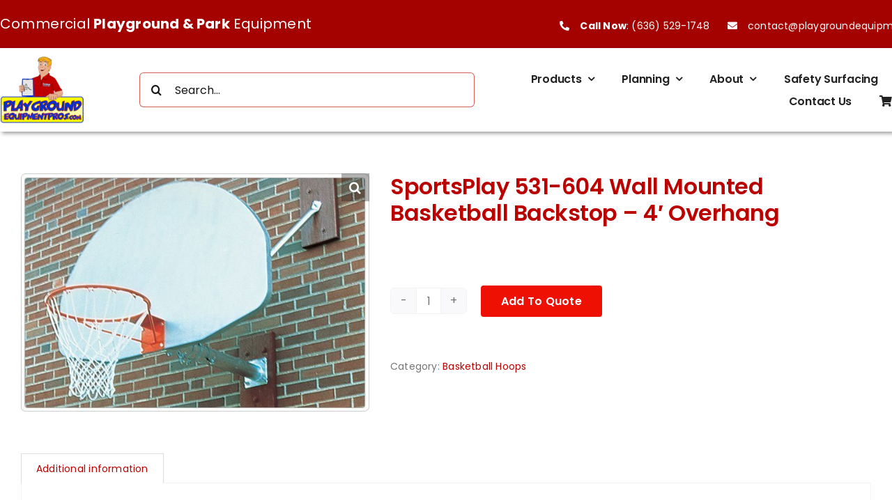

--- FILE ---
content_type: text/html; charset=UTF-8
request_url: https://playgroundequipmentpros.com/product/sportsplay-531-604-wall-mounted-basketball-backstop-4-overhang/
body_size: 29054
content:
<!DOCTYPE html>
<html class="avada-html-layout-wide avada-html-header-position-top" lang="en-US" prefix="og: http://ogp.me/ns# fb: http://ogp.me/ns/fb#">
<head>
	<meta http-equiv="X-UA-Compatible" content="IE=edge" />
	<meta http-equiv="Content-Type" content="text/html; charset=utf-8"/>
	<meta name="viewport" content="width=device-width, initial-scale=1" />
	<meta name='robots' content='index, follow, max-image-preview:large, max-snippet:-1, max-video-preview:-1' />

	<!-- This site is optimized with the Yoast SEO plugin v25.8 - https://yoast.com/wordpress/plugins/seo/ -->
	<title>SportsPlay 531-604 Wall Mounted Basketball Backstop - 4&#039; Overhang - Playground Equipment Professionals, LLC</title>
	<link rel="canonical" href="https://playgroundequipmentpros.com/product/sportsplay-531-604-wall-mounted-basketball-backstop-4-overhang/" />
	<meta property="og:locale" content="en_US" />
	<meta property="og:type" content="article" />
	<meta property="og:title" content="SportsPlay 531-604 Wall Mounted Basketball Backstop - 4&#039; Overhang - Playground Equipment Professionals, LLC" />
	<meta property="og:url" content="https://playgroundequipmentpros.com/product/sportsplay-531-604-wall-mounted-basketball-backstop-4-overhang/" />
	<meta property="og:site_name" content="Playground Equipment Professionals, LLC" />
	<meta property="article:publisher" content="https://www.facebook.com/playgroundequipmentpros/" />
	<meta property="article:modified_time" content="2025-09-18T18:19:08+00:00" />
	<meta property="og:image" content="https://playgroundequipmentpros.com/wp-content/uploads/SportsPlay-531-604-Wall-Mounted-Basketball-Backstop-4-Overhang.jpg" />
	<meta property="og:image:width" content="598" />
	<meta property="og:image:height" content="409" />
	<meta property="og:image:type" content="image/jpeg" />
	<meta name="twitter:card" content="summary_large_image" />
	<script type="application/ld+json" class="yoast-schema-graph">{"@context":"https://schema.org","@graph":[{"@type":"WebPage","@id":"https://playgroundequipmentpros.com/product/sportsplay-531-604-wall-mounted-basketball-backstop-4-overhang/","url":"https://playgroundequipmentpros.com/product/sportsplay-531-604-wall-mounted-basketball-backstop-4-overhang/","name":"SportsPlay 531-604 Wall Mounted Basketball Backstop - 4' Overhang - Playground Equipment Professionals, LLC","isPartOf":{"@id":"https://playgroundequipmentpros.com/#website"},"primaryImageOfPage":{"@id":"https://playgroundequipmentpros.com/product/sportsplay-531-604-wall-mounted-basketball-backstop-4-overhang/#primaryimage"},"image":{"@id":"https://playgroundequipmentpros.com/product/sportsplay-531-604-wall-mounted-basketball-backstop-4-overhang/#primaryimage"},"thumbnailUrl":"https://playgroundequipmentpros.com/wp-content/uploads/SportsPlay-531-604-Wall-Mounted-Basketball-Backstop-4-Overhang.jpg","datePublished":"2025-08-12T15:36:26+00:00","dateModified":"2025-09-18T18:19:08+00:00","breadcrumb":{"@id":"https://playgroundequipmentpros.com/product/sportsplay-531-604-wall-mounted-basketball-backstop-4-overhang/#breadcrumb"},"inLanguage":"en-US","potentialAction":[{"@type":"ReadAction","target":["https://playgroundequipmentpros.com/product/sportsplay-531-604-wall-mounted-basketball-backstop-4-overhang/"]}]},{"@type":"ImageObject","inLanguage":"en-US","@id":"https://playgroundequipmentpros.com/product/sportsplay-531-604-wall-mounted-basketball-backstop-4-overhang/#primaryimage","url":"https://playgroundequipmentpros.com/wp-content/uploads/SportsPlay-531-604-Wall-Mounted-Basketball-Backstop-4-Overhang.jpg","contentUrl":"https://playgroundequipmentpros.com/wp-content/uploads/SportsPlay-531-604-Wall-Mounted-Basketball-Backstop-4-Overhang.jpg","width":598,"height":409},{"@type":"BreadcrumbList","@id":"https://playgroundequipmentpros.com/product/sportsplay-531-604-wall-mounted-basketball-backstop-4-overhang/#breadcrumb","itemListElement":[{"@type":"ListItem","position":1,"name":"Home","item":"https://playgroundequipmentpros.com/"},{"@type":"ListItem","position":2,"name":"Shop","item":"https://playgroundequipmentpros.com/shop/"},{"@type":"ListItem","position":3,"name":"SportsPlay 531-604 Wall Mounted Basketball Backstop &#8211; 4&#8242; Overhang"}]},{"@type":"WebSite","@id":"https://playgroundequipmentpros.com/#website","url":"https://playgroundequipmentpros.com/","name":"Playground Equipment Professionals, LLC","description":"Commercial and Residential Playground Equipment","publisher":{"@id":"https://playgroundequipmentpros.com/#organization"},"potentialAction":[{"@type":"SearchAction","target":{"@type":"EntryPoint","urlTemplate":"https://playgroundequipmentpros.com/?s={search_term_string}"},"query-input":{"@type":"PropertyValueSpecification","valueRequired":true,"valueName":"search_term_string"}}],"inLanguage":"en-US"},{"@type":"Organization","@id":"https://playgroundequipmentpros.com/#organization","name":"Playground Equipment Professionals, LLC","url":"https://playgroundequipmentpros.com/","logo":{"@type":"ImageObject","inLanguage":"en-US","@id":"https://playgroundequipmentpros.com/#/schema/logo/image/","url":"https://playgroundequipmentpros.com/wp-content/uploads/PLAYGROUND-EQUIPMENT-NEWLOGO500.png","contentUrl":"https://playgroundequipmentpros.com/wp-content/uploads/PLAYGROUND-EQUIPMENT-NEWLOGO500.png","width":500,"height":395,"caption":"Playground Equipment Professionals, LLC"},"image":{"@id":"https://playgroundequipmentpros.com/#/schema/logo/image/"},"sameAs":["https://www.facebook.com/playgroundequipmentpros/","https://www.instagram.com/playgroundequipmentpros/"]}]}</script>
	<!-- / Yoast SEO plugin. -->


<link rel='dns-prefetch' href='//www.google.com' />
<link rel="alternate" type="application/rss+xml" title="Playground Equipment Professionals, LLC &raquo; Feed" href="https://playgroundequipmentpros.com/feed/" />
<link rel="alternate" type="application/rss+xml" title="Playground Equipment Professionals, LLC &raquo; Comments Feed" href="https://playgroundequipmentpros.com/comments/feed/" />
					<link rel="shortcut icon" href="https://playgroundequipmentpros.com/wp-content/uploads/P.E.P-Logo.png" type="image/x-icon" />
		
		
		
				<link rel="alternate" title="oEmbed (JSON)" type="application/json+oembed" href="https://playgroundequipmentpros.com/wp-json/oembed/1.0/embed?url=https%3A%2F%2Fplaygroundequipmentpros.com%2Fproduct%2Fsportsplay-531-604-wall-mounted-basketball-backstop-4-overhang%2F" />
<link rel="alternate" title="oEmbed (XML)" type="text/xml+oembed" href="https://playgroundequipmentpros.com/wp-json/oembed/1.0/embed?url=https%3A%2F%2Fplaygroundequipmentpros.com%2Fproduct%2Fsportsplay-531-604-wall-mounted-basketball-backstop-4-overhang%2F&#038;format=xml" />
				
		<meta property="og:locale" content="en_US"/>
		<meta property="og:type" content="article"/>
		<meta property="og:site_name" content="Playground Equipment Professionals, LLC"/>
		<meta property="og:title" content="SportsPlay 531-604 Wall Mounted Basketball Backstop - 4&#039; Overhang - Playground Equipment Professionals, LLC"/>
				<meta property="og:url" content="https://playgroundequipmentpros.com/product/sportsplay-531-604-wall-mounted-basketball-backstop-4-overhang/"/>
													<meta property="article:modified_time" content="2025-09-18T18:19:08+00:00"/>
											<meta property="og:image" content="https://playgroundequipmentpros.com/wp-content/uploads/SportsPlay-531-604-Wall-Mounted-Basketball-Backstop-4-Overhang.jpg"/>
		<meta property="og:image:width" content="598"/>
		<meta property="og:image:height" content="409"/>
		<meta property="og:image:type" content="image/jpeg"/>
				<style id='wp-img-auto-sizes-contain-inline-css' type='text/css'>
img:is([sizes=auto i],[sizes^="auto," i]){contain-intrinsic-size:3000px 1500px}
/*# sourceURL=wp-img-auto-sizes-contain-inline-css */
</style>
<style id='wp-emoji-styles-inline-css' type='text/css'>

	img.wp-smiley, img.emoji {
		display: inline !important;
		border: none !important;
		box-shadow: none !important;
		height: 1em !important;
		width: 1em !important;
		margin: 0 0.07em !important;
		vertical-align: -0.1em !important;
		background: none !important;
		padding: 0 !important;
	}
/*# sourceURL=wp-emoji-styles-inline-css */
</style>
<style id='wp-block-library-inline-css' type='text/css'>
:root{--wp-block-synced-color:#7a00df;--wp-block-synced-color--rgb:122,0,223;--wp-bound-block-color:var(--wp-block-synced-color);--wp-editor-canvas-background:#ddd;--wp-admin-theme-color:#007cba;--wp-admin-theme-color--rgb:0,124,186;--wp-admin-theme-color-darker-10:#006ba1;--wp-admin-theme-color-darker-10--rgb:0,107,160.5;--wp-admin-theme-color-darker-20:#005a87;--wp-admin-theme-color-darker-20--rgb:0,90,135;--wp-admin-border-width-focus:2px}@media (min-resolution:192dpi){:root{--wp-admin-border-width-focus:1.5px}}.wp-element-button{cursor:pointer}:root .has-very-light-gray-background-color{background-color:#eee}:root .has-very-dark-gray-background-color{background-color:#313131}:root .has-very-light-gray-color{color:#eee}:root .has-very-dark-gray-color{color:#313131}:root .has-vivid-green-cyan-to-vivid-cyan-blue-gradient-background{background:linear-gradient(135deg,#00d084,#0693e3)}:root .has-purple-crush-gradient-background{background:linear-gradient(135deg,#34e2e4,#4721fb 50%,#ab1dfe)}:root .has-hazy-dawn-gradient-background{background:linear-gradient(135deg,#faaca8,#dad0ec)}:root .has-subdued-olive-gradient-background{background:linear-gradient(135deg,#fafae1,#67a671)}:root .has-atomic-cream-gradient-background{background:linear-gradient(135deg,#fdd79a,#004a59)}:root .has-nightshade-gradient-background{background:linear-gradient(135deg,#330968,#31cdcf)}:root .has-midnight-gradient-background{background:linear-gradient(135deg,#020381,#2874fc)}:root{--wp--preset--font-size--normal:16px;--wp--preset--font-size--huge:42px}.has-regular-font-size{font-size:1em}.has-larger-font-size{font-size:2.625em}.has-normal-font-size{font-size:var(--wp--preset--font-size--normal)}.has-huge-font-size{font-size:var(--wp--preset--font-size--huge)}.has-text-align-center{text-align:center}.has-text-align-left{text-align:left}.has-text-align-right{text-align:right}.has-fit-text{white-space:nowrap!important}#end-resizable-editor-section{display:none}.aligncenter{clear:both}.items-justified-left{justify-content:flex-start}.items-justified-center{justify-content:center}.items-justified-right{justify-content:flex-end}.items-justified-space-between{justify-content:space-between}.screen-reader-text{border:0;clip-path:inset(50%);height:1px;margin:-1px;overflow:hidden;padding:0;position:absolute;width:1px;word-wrap:normal!important}.screen-reader-text:focus{background-color:#ddd;clip-path:none;color:#444;display:block;font-size:1em;height:auto;left:5px;line-height:normal;padding:15px 23px 14px;text-decoration:none;top:5px;width:auto;z-index:100000}html :where(.has-border-color){border-style:solid}html :where([style*=border-top-color]){border-top-style:solid}html :where([style*=border-right-color]){border-right-style:solid}html :where([style*=border-bottom-color]){border-bottom-style:solid}html :where([style*=border-left-color]){border-left-style:solid}html :where([style*=border-width]){border-style:solid}html :where([style*=border-top-width]){border-top-style:solid}html :where([style*=border-right-width]){border-right-style:solid}html :where([style*=border-bottom-width]){border-bottom-style:solid}html :where([style*=border-left-width]){border-left-style:solid}html :where(img[class*=wp-image-]){height:auto;max-width:100%}:where(figure){margin:0 0 1em}html :where(.is-position-sticky){--wp-admin--admin-bar--position-offset:var(--wp-admin--admin-bar--height,0px)}@media screen and (max-width:600px){html :where(.is-position-sticky){--wp-admin--admin-bar--position-offset:0px}}

/*# sourceURL=wp-block-library-inline-css */
</style><link rel='stylesheet' id='wc-blocks-style-css' href='https://playgroundequipmentpros.com/wp-content/plugins/woocommerce/assets/client/blocks/wc-blocks.css?ver=wc-10.1.3' type='text/css' media='all' />
<style id='global-styles-inline-css' type='text/css'>
:root{--wp--preset--aspect-ratio--square: 1;--wp--preset--aspect-ratio--4-3: 4/3;--wp--preset--aspect-ratio--3-4: 3/4;--wp--preset--aspect-ratio--3-2: 3/2;--wp--preset--aspect-ratio--2-3: 2/3;--wp--preset--aspect-ratio--16-9: 16/9;--wp--preset--aspect-ratio--9-16: 9/16;--wp--preset--color--black: #000000;--wp--preset--color--cyan-bluish-gray: #abb8c3;--wp--preset--color--white: #ffffff;--wp--preset--color--pale-pink: #f78da7;--wp--preset--color--vivid-red: #cf2e2e;--wp--preset--color--luminous-vivid-orange: #ff6900;--wp--preset--color--luminous-vivid-amber: #fcb900;--wp--preset--color--light-green-cyan: #7bdcb5;--wp--preset--color--vivid-green-cyan: #00d084;--wp--preset--color--pale-cyan-blue: #8ed1fc;--wp--preset--color--vivid-cyan-blue: #0693e3;--wp--preset--color--vivid-purple: #9b51e0;--wp--preset--color--awb-color-1: #ffffff;--wp--preset--color--awb-color-2: #f9f9fb;--wp--preset--color--awb-color-3: #f2f3f5;--wp--preset--color--awb-color-4: #65bd7d;--wp--preset--color--awb-color-5: #198fd9;--wp--preset--color--awb-color-6: #434549;--wp--preset--color--awb-color-7: #212326;--wp--preset--color--awb-color-8: #141617;--wp--preset--color--awb-color-custom-1: #ba0201;--wp--preset--color--awb-color-custom-2: #ef1004;--wp--preset--color--awb-color-custom-3: #c32423;--wp--preset--color--awb-color-custom-4: #d0342d;--wp--preset--color--awb-color-custom-5: #a30201;--wp--preset--color--awb-color-custom-6: #8b0201;--wp--preset--color--awb-color-custom-7: #740101;--wp--preset--color--awb-color-custom-8: #222222;--wp--preset--color--awb-color-custom-9: #333333;--wp--preset--color--awb-color-custom-10: #757575;--wp--preset--color--awb-color-custom-11: #f2f2f2;--wp--preset--color--awb-color-custom-12: #c73231;--wp--preset--color--awb-color-custom-13: #646464;--wp--preset--color--awb-color-custom-14: #f0f0f0;--wp--preset--gradient--vivid-cyan-blue-to-vivid-purple: linear-gradient(135deg,rgb(6,147,227) 0%,rgb(155,81,224) 100%);--wp--preset--gradient--light-green-cyan-to-vivid-green-cyan: linear-gradient(135deg,rgb(122,220,180) 0%,rgb(0,208,130) 100%);--wp--preset--gradient--luminous-vivid-amber-to-luminous-vivid-orange: linear-gradient(135deg,rgb(252,185,0) 0%,rgb(255,105,0) 100%);--wp--preset--gradient--luminous-vivid-orange-to-vivid-red: linear-gradient(135deg,rgb(255,105,0) 0%,rgb(207,46,46) 100%);--wp--preset--gradient--very-light-gray-to-cyan-bluish-gray: linear-gradient(135deg,rgb(238,238,238) 0%,rgb(169,184,195) 100%);--wp--preset--gradient--cool-to-warm-spectrum: linear-gradient(135deg,rgb(74,234,220) 0%,rgb(151,120,209) 20%,rgb(207,42,186) 40%,rgb(238,44,130) 60%,rgb(251,105,98) 80%,rgb(254,248,76) 100%);--wp--preset--gradient--blush-light-purple: linear-gradient(135deg,rgb(255,206,236) 0%,rgb(152,150,240) 100%);--wp--preset--gradient--blush-bordeaux: linear-gradient(135deg,rgb(254,205,165) 0%,rgb(254,45,45) 50%,rgb(107,0,62) 100%);--wp--preset--gradient--luminous-dusk: linear-gradient(135deg,rgb(255,203,112) 0%,rgb(199,81,192) 50%,rgb(65,88,208) 100%);--wp--preset--gradient--pale-ocean: linear-gradient(135deg,rgb(255,245,203) 0%,rgb(182,227,212) 50%,rgb(51,167,181) 100%);--wp--preset--gradient--electric-grass: linear-gradient(135deg,rgb(202,248,128) 0%,rgb(113,206,126) 100%);--wp--preset--gradient--midnight: linear-gradient(135deg,rgb(2,3,129) 0%,rgb(40,116,252) 100%);--wp--preset--font-size--small: 10.5px;--wp--preset--font-size--medium: 20px;--wp--preset--font-size--large: 21px;--wp--preset--font-size--x-large: 42px;--wp--preset--font-size--normal: 14px;--wp--preset--font-size--xlarge: 28px;--wp--preset--font-size--huge: 42px;--wp--preset--spacing--20: 0.44rem;--wp--preset--spacing--30: 0.67rem;--wp--preset--spacing--40: 1rem;--wp--preset--spacing--50: 1.5rem;--wp--preset--spacing--60: 2.25rem;--wp--preset--spacing--70: 3.38rem;--wp--preset--spacing--80: 5.06rem;--wp--preset--shadow--natural: 6px 6px 9px rgba(0, 0, 0, 0.2);--wp--preset--shadow--deep: 12px 12px 50px rgba(0, 0, 0, 0.4);--wp--preset--shadow--sharp: 6px 6px 0px rgba(0, 0, 0, 0.2);--wp--preset--shadow--outlined: 6px 6px 0px -3px rgb(255, 255, 255), 6px 6px rgb(0, 0, 0);--wp--preset--shadow--crisp: 6px 6px 0px rgb(0, 0, 0);}:where(.is-layout-flex){gap: 0.5em;}:where(.is-layout-grid){gap: 0.5em;}body .is-layout-flex{display: flex;}.is-layout-flex{flex-wrap: wrap;align-items: center;}.is-layout-flex > :is(*, div){margin: 0;}body .is-layout-grid{display: grid;}.is-layout-grid > :is(*, div){margin: 0;}:where(.wp-block-columns.is-layout-flex){gap: 2em;}:where(.wp-block-columns.is-layout-grid){gap: 2em;}:where(.wp-block-post-template.is-layout-flex){gap: 1.25em;}:where(.wp-block-post-template.is-layout-grid){gap: 1.25em;}.has-black-color{color: var(--wp--preset--color--black) !important;}.has-cyan-bluish-gray-color{color: var(--wp--preset--color--cyan-bluish-gray) !important;}.has-white-color{color: var(--wp--preset--color--white) !important;}.has-pale-pink-color{color: var(--wp--preset--color--pale-pink) !important;}.has-vivid-red-color{color: var(--wp--preset--color--vivid-red) !important;}.has-luminous-vivid-orange-color{color: var(--wp--preset--color--luminous-vivid-orange) !important;}.has-luminous-vivid-amber-color{color: var(--wp--preset--color--luminous-vivid-amber) !important;}.has-light-green-cyan-color{color: var(--wp--preset--color--light-green-cyan) !important;}.has-vivid-green-cyan-color{color: var(--wp--preset--color--vivid-green-cyan) !important;}.has-pale-cyan-blue-color{color: var(--wp--preset--color--pale-cyan-blue) !important;}.has-vivid-cyan-blue-color{color: var(--wp--preset--color--vivid-cyan-blue) !important;}.has-vivid-purple-color{color: var(--wp--preset--color--vivid-purple) !important;}.has-black-background-color{background-color: var(--wp--preset--color--black) !important;}.has-cyan-bluish-gray-background-color{background-color: var(--wp--preset--color--cyan-bluish-gray) !important;}.has-white-background-color{background-color: var(--wp--preset--color--white) !important;}.has-pale-pink-background-color{background-color: var(--wp--preset--color--pale-pink) !important;}.has-vivid-red-background-color{background-color: var(--wp--preset--color--vivid-red) !important;}.has-luminous-vivid-orange-background-color{background-color: var(--wp--preset--color--luminous-vivid-orange) !important;}.has-luminous-vivid-amber-background-color{background-color: var(--wp--preset--color--luminous-vivid-amber) !important;}.has-light-green-cyan-background-color{background-color: var(--wp--preset--color--light-green-cyan) !important;}.has-vivid-green-cyan-background-color{background-color: var(--wp--preset--color--vivid-green-cyan) !important;}.has-pale-cyan-blue-background-color{background-color: var(--wp--preset--color--pale-cyan-blue) !important;}.has-vivid-cyan-blue-background-color{background-color: var(--wp--preset--color--vivid-cyan-blue) !important;}.has-vivid-purple-background-color{background-color: var(--wp--preset--color--vivid-purple) !important;}.has-black-border-color{border-color: var(--wp--preset--color--black) !important;}.has-cyan-bluish-gray-border-color{border-color: var(--wp--preset--color--cyan-bluish-gray) !important;}.has-white-border-color{border-color: var(--wp--preset--color--white) !important;}.has-pale-pink-border-color{border-color: var(--wp--preset--color--pale-pink) !important;}.has-vivid-red-border-color{border-color: var(--wp--preset--color--vivid-red) !important;}.has-luminous-vivid-orange-border-color{border-color: var(--wp--preset--color--luminous-vivid-orange) !important;}.has-luminous-vivid-amber-border-color{border-color: var(--wp--preset--color--luminous-vivid-amber) !important;}.has-light-green-cyan-border-color{border-color: var(--wp--preset--color--light-green-cyan) !important;}.has-vivid-green-cyan-border-color{border-color: var(--wp--preset--color--vivid-green-cyan) !important;}.has-pale-cyan-blue-border-color{border-color: var(--wp--preset--color--pale-cyan-blue) !important;}.has-vivid-cyan-blue-border-color{border-color: var(--wp--preset--color--vivid-cyan-blue) !important;}.has-vivid-purple-border-color{border-color: var(--wp--preset--color--vivid-purple) !important;}.has-vivid-cyan-blue-to-vivid-purple-gradient-background{background: var(--wp--preset--gradient--vivid-cyan-blue-to-vivid-purple) !important;}.has-light-green-cyan-to-vivid-green-cyan-gradient-background{background: var(--wp--preset--gradient--light-green-cyan-to-vivid-green-cyan) !important;}.has-luminous-vivid-amber-to-luminous-vivid-orange-gradient-background{background: var(--wp--preset--gradient--luminous-vivid-amber-to-luminous-vivid-orange) !important;}.has-luminous-vivid-orange-to-vivid-red-gradient-background{background: var(--wp--preset--gradient--luminous-vivid-orange-to-vivid-red) !important;}.has-very-light-gray-to-cyan-bluish-gray-gradient-background{background: var(--wp--preset--gradient--very-light-gray-to-cyan-bluish-gray) !important;}.has-cool-to-warm-spectrum-gradient-background{background: var(--wp--preset--gradient--cool-to-warm-spectrum) !important;}.has-blush-light-purple-gradient-background{background: var(--wp--preset--gradient--blush-light-purple) !important;}.has-blush-bordeaux-gradient-background{background: var(--wp--preset--gradient--blush-bordeaux) !important;}.has-luminous-dusk-gradient-background{background: var(--wp--preset--gradient--luminous-dusk) !important;}.has-pale-ocean-gradient-background{background: var(--wp--preset--gradient--pale-ocean) !important;}.has-electric-grass-gradient-background{background: var(--wp--preset--gradient--electric-grass) !important;}.has-midnight-gradient-background{background: var(--wp--preset--gradient--midnight) !important;}.has-small-font-size{font-size: var(--wp--preset--font-size--small) !important;}.has-medium-font-size{font-size: var(--wp--preset--font-size--medium) !important;}.has-large-font-size{font-size: var(--wp--preset--font-size--large) !important;}.has-x-large-font-size{font-size: var(--wp--preset--font-size--x-large) !important;}
/*# sourceURL=global-styles-inline-css */
</style>

<style id='classic-theme-styles-inline-css' type='text/css'>
/*! This file is auto-generated */
.wp-block-button__link{color:#fff;background-color:#32373c;border-radius:9999px;box-shadow:none;text-decoration:none;padding:calc(.667em + 2px) calc(1.333em + 2px);font-size:1.125em}.wp-block-file__button{background:#32373c;color:#fff;text-decoration:none}
/*# sourceURL=/wp-includes/css/classic-themes.min.css */
</style>
<link rel='stylesheet' id='w2s-migrate-woo-to-shopify-css' href='https://playgroundequipmentpros.com/wp-content/plugins/w2s-migrate-woo-to-shopify/public/css/vi-w2s-public.css?ver=1.3.2' type='text/css' media='all' />
<link rel='stylesheet' id='photoswipe-css' href='https://playgroundequipmentpros.com/wp-content/plugins/woocommerce/assets/css/photoswipe/photoswipe.min.css?ver=10.1.3' type='text/css' media='all' />
<link rel='stylesheet' id='photoswipe-default-skin-css' href='https://playgroundequipmentpros.com/wp-content/plugins/woocommerce/assets/css/photoswipe/default-skin/default-skin.min.css?ver=10.1.3' type='text/css' media='all' />
<style id='woocommerce-inline-inline-css' type='text/css'>
.woocommerce form .form-row .required { visibility: visible; }
/*# sourceURL=woocommerce-inline-inline-css */
</style>
<link rel='stylesheet' id='wpsl-styles-css' href='https://playgroundequipmentpros.com/wp-content/plugins/wp-store-locator/css/styles.min.css?ver=2.2.260' type='text/css' media='all' />
<link rel='stylesheet' id='brands-styles-css' href='https://playgroundequipmentpros.com/wp-content/plugins/woocommerce/assets/css/brands.css?ver=10.1.3' type='text/css' media='all' />
<link rel='stylesheet' id='gpls_woo_rfq_css-css' href='https://playgroundequipmentpros.com/wp-content/plugins/woo-rfq-for-woocommerce/gpls_assets/css/gpls_woo_rfq.css?ver=15266' type='text/css' media='all' />
<style id='gpls_woo_rfq_css-inline-css' type='text/css'>
.bundle_price { visibility: collapse !important; }
.site-header .widget_shopping_cart p.total,.cart-subtotal,.tax-rate,.tax-total,.order-total,.product-price,.product-subtotal { visibility: collapse }
/*# sourceURL=gpls_woo_rfq_css-inline-css */
</style>
<link rel='stylesheet' id='url_gpls_wh_css-css' href='https://playgroundequipmentpros.com/wp-content/plugins/woo-rfq-for-woocommerce/gpls_assets/css/gpls_wh_visitor.css?ver=40925' type='text/css' media='all' />
<link rel='stylesheet' id='fusion-dynamic-css-css' href='https://playgroundequipmentpros.com/wp-content/uploads/fusion-styles/e2e464885251900934d79792c3a58494.min.css?ver=3.12.2' type='text/css' media='all' />
<script type="text/javascript" src="https://playgroundequipmentpros.com/wp-includes/js/jquery/jquery.min.js?ver=3.7.1" id="jquery-core-js"></script>
<script type="text/javascript" src="https://playgroundequipmentpros.com/wp-includes/js/jquery/jquery-migrate.min.js?ver=3.4.1" id="jquery-migrate-js"></script>
<script type="text/javascript" src="https://playgroundequipmentpros.com/wp-content/plugins/recaptcha-woo/js/rcfwc.js?ver=1.0" id="rcfwc-js-js" defer="defer" data-wp-strategy="defer"></script>
<script type="text/javascript" src="https://www.google.com/recaptcha/api.js?hl=en_US" id="recaptcha-js" defer="defer" data-wp-strategy="defer"></script>
<script type="text/javascript" src="https://playgroundequipmentpros.com/wp-content/plugins/w2s-migrate-woo-to-shopify/public/js/vi-w2s-public.js?ver=1.3.2" id="w2s-migrate-woo-to-shopify-js"></script>
<script type="text/javascript" src="https://playgroundequipmentpros.com/wp-content/plugins/woocommerce/assets/js/jquery-blockui/jquery.blockUI.min.js?ver=2.7.0-wc.10.1.3" id="jquery-blockui-js" defer="defer" data-wp-strategy="defer"></script>
<script type="text/javascript" id="wc-add-to-cart-js-extra">
/* <![CDATA[ */
var wc_add_to_cart_params = {"ajax_url":"/wp-admin/admin-ajax.php","wc_ajax_url":"/?wc-ajax=%%endpoint%%","i18n_view_cart":"View cart","cart_url":"https://playgroundequipmentpros.com/cart/","is_cart":"","cart_redirect_after_add":"no"};
//# sourceURL=wc-add-to-cart-js-extra
/* ]]> */
</script>
<script type="text/javascript" src="https://playgroundequipmentpros.com/wp-content/plugins/woocommerce/assets/js/frontend/add-to-cart.min.js?ver=10.1.3" id="wc-add-to-cart-js" defer="defer" data-wp-strategy="defer"></script>
<script type="text/javascript" src="https://playgroundequipmentpros.com/wp-content/plugins/woocommerce/assets/js/zoom/jquery.zoom.min.js?ver=1.7.21-wc.10.1.3" id="zoom-js" defer="defer" data-wp-strategy="defer"></script>
<script type="text/javascript" src="https://playgroundequipmentpros.com/wp-content/plugins/woocommerce/assets/js/photoswipe/photoswipe.min.js?ver=4.1.1-wc.10.1.3" id="photoswipe-js" defer="defer" data-wp-strategy="defer"></script>
<script type="text/javascript" src="https://playgroundequipmentpros.com/wp-content/plugins/woocommerce/assets/js/photoswipe/photoswipe-ui-default.min.js?ver=4.1.1-wc.10.1.3" id="photoswipe-ui-default-js" defer="defer" data-wp-strategy="defer"></script>
<script type="text/javascript" id="wc-single-product-js-extra">
/* <![CDATA[ */
var wc_single_product_params = {"i18n_required_rating_text":"Please select a rating","i18n_rating_options":["1 of 5 stars","2 of 5 stars","3 of 5 stars","4 of 5 stars","5 of 5 stars"],"i18n_product_gallery_trigger_text":"View full-screen image gallery","review_rating_required":"yes","flexslider":{"rtl":false,"animation":"slide","smoothHeight":true,"directionNav":true,"controlNav":"thumbnails","slideshow":false,"animationSpeed":500,"animationLoop":false,"allowOneSlide":false,"prevText":"\u003Ci class=\"awb-icon-angle-left\"\u003E\u003C/i\u003E","nextText":"\u003Ci class=\"awb-icon-angle-right\"\u003E\u003C/i\u003E"},"zoom_enabled":"1","zoom_options":[],"photoswipe_enabled":"1","photoswipe_options":{"shareEl":false,"closeOnScroll":false,"history":false,"hideAnimationDuration":0,"showAnimationDuration":0},"flexslider_enabled":"1"};
//# sourceURL=wc-single-product-js-extra
/* ]]> */
</script>
<script type="text/javascript" src="https://playgroundequipmentpros.com/wp-content/plugins/woocommerce/assets/js/frontend/single-product.min.js?ver=10.1.3" id="wc-single-product-js" defer="defer" data-wp-strategy="defer"></script>
<script type="text/javascript" src="https://playgroundequipmentpros.com/wp-content/plugins/woocommerce/assets/js/js-cookie/js.cookie.min.js?ver=2.1.4-wc.10.1.3" id="js-cookie-js" defer="defer" data-wp-strategy="defer"></script>
<script type="text/javascript" id="woocommerce-js-extra">
/* <![CDATA[ */
var woocommerce_params = {"ajax_url":"/wp-admin/admin-ajax.php","wc_ajax_url":"/?wc-ajax=%%endpoint%%","i18n_password_show":"Show password","i18n_password_hide":"Hide password"};
//# sourceURL=woocommerce-js-extra
/* ]]> */
</script>
<script type="text/javascript" src="https://playgroundequipmentpros.com/wp-content/plugins/woocommerce/assets/js/frontend/woocommerce.min.js?ver=10.1.3" id="woocommerce-js" defer="defer" data-wp-strategy="defer"></script>
<link rel="https://api.w.org/" href="https://playgroundequipmentpros.com/wp-json/" /><link rel="alternate" title="JSON" type="application/json" href="https://playgroundequipmentpros.com/wp-json/wp/v2/product/107388" /><link rel="EditURI" type="application/rsd+xml" title="RSD" href="https://playgroundequipmentpros.com/xmlrpc.php?rsd" />
<meta name="generator" content="WordPress 6.9" />
<meta name="generator" content="WooCommerce 10.1.3" />
<link rel='shortlink' href='https://playgroundequipmentpros.com/?p=107388' />
<link rel="preload" href="https://playgroundequipmentpros.com/wp-content/themes/Avada/includes/lib/assets/fonts/icomoon/awb-icons.woff" as="font" type="font/woff" crossorigin><link rel="preload" href="//playgroundequipmentpros.com/wp-content/themes/Avada/includes/lib/assets/fonts/fontawesome/webfonts/fa-brands-400.woff2" as="font" type="font/woff2" crossorigin><link rel="preload" href="//playgroundequipmentpros.com/wp-content/themes/Avada/includes/lib/assets/fonts/fontawesome/webfonts/fa-regular-400.woff2" as="font" type="font/woff2" crossorigin><link rel="preload" href="//playgroundequipmentpros.com/wp-content/themes/Avada/includes/lib/assets/fonts/fontawesome/webfonts/fa-solid-900.woff2" as="font" type="font/woff2" crossorigin><style type="text/css" id="css-fb-visibility">@media screen and (max-width: 640px){.fusion-no-small-visibility{display:none !important;}body .sm-text-align-center{text-align:center !important;}body .sm-text-align-left{text-align:left !important;}body .sm-text-align-right{text-align:right !important;}body .sm-flex-align-center{justify-content:center !important;}body .sm-flex-align-flex-start{justify-content:flex-start !important;}body .sm-flex-align-flex-end{justify-content:flex-end !important;}body .sm-mx-auto{margin-left:auto !important;margin-right:auto !important;}body .sm-ml-auto{margin-left:auto !important;}body .sm-mr-auto{margin-right:auto !important;}body .fusion-absolute-position-small{position:absolute;top:auto;width:100%;}.awb-sticky.awb-sticky-small{ position: sticky; top: var(--awb-sticky-offset,0); }}@media screen and (min-width: 641px) and (max-width: 1024px){.fusion-no-medium-visibility{display:none !important;}body .md-text-align-center{text-align:center !important;}body .md-text-align-left{text-align:left !important;}body .md-text-align-right{text-align:right !important;}body .md-flex-align-center{justify-content:center !important;}body .md-flex-align-flex-start{justify-content:flex-start !important;}body .md-flex-align-flex-end{justify-content:flex-end !important;}body .md-mx-auto{margin-left:auto !important;margin-right:auto !important;}body .md-ml-auto{margin-left:auto !important;}body .md-mr-auto{margin-right:auto !important;}body .fusion-absolute-position-medium{position:absolute;top:auto;width:100%;}.awb-sticky.awb-sticky-medium{ position: sticky; top: var(--awb-sticky-offset,0); }}@media screen and (min-width: 1025px){.fusion-no-large-visibility{display:none !important;}body .lg-text-align-center{text-align:center !important;}body .lg-text-align-left{text-align:left !important;}body .lg-text-align-right{text-align:right !important;}body .lg-flex-align-center{justify-content:center !important;}body .lg-flex-align-flex-start{justify-content:flex-start !important;}body .lg-flex-align-flex-end{justify-content:flex-end !important;}body .lg-mx-auto{margin-left:auto !important;margin-right:auto !important;}body .lg-ml-auto{margin-left:auto !important;}body .lg-mr-auto{margin-right:auto !important;}body .fusion-absolute-position-large{position:absolute;top:auto;width:100%;}.awb-sticky.awb-sticky-large{ position: sticky; top: var(--awb-sticky-offset,0); }}</style>	<noscript><style>.woocommerce-product-gallery{ opacity: 1 !important; }</style></noscript>
			<script type="text/javascript">
			var doc = document.documentElement;
			doc.setAttribute( 'data-useragent', navigator.userAgent );
		</script>
		<style type="text/css" id="fusion-builder-template-header-css">a.hlinks{
    color: #fff;
}</style>
	<!-- Google tag (gtag.js) -->
<script async src="https://www.googletagmanager.com/gtag/js?id=G-RLS9K1Y0DZ"></script>
<script>
  window.dataLayer = window.dataLayer || [];
  function gtag(){dataLayer.push(arguments);}
  gtag('js', new Date());

  gtag('config', 'G-RLS9K1Y0DZ');
   gtag('config', 'AW-16690784018');
</script>
</head>

<body data-rsssl=1 class="wp-singular product-template-default single single-product postid-107388 wp-theme-Avada wp-child-theme-Avada-Child-Theme theme-Avada woocommerce woocommerce-page woocommerce-no-js awb-no-sidebars fusion-image-hovers fusion-pagination-sizing fusion-button_type-flat fusion-button_span-no fusion-button_gradient-linear avada-image-rollover-circle-yes avada-image-rollover-yes avada-image-rollover-direction-left fusion-body ltr fusion-sticky-header no-tablet-sticky-header no-mobile-sticky-header no-mobile-slidingbar no-mobile-totop avada-has-rev-slider-styles fusion-disable-outline fusion-sub-menu-fade mobile-logo-pos-left layout-wide-mode avada-has-boxed-modal-shadow-none layout-scroll-offset-full avada-has-zero-margin-offset-top fusion-top-header menu-text-align-center fusion-woo-product-design-classic fusion-woo-shop-page-columns-4 fusion-woo-related-columns-4 fusion-woo-archive-page-columns-3 fusion-woocommerce-equal-heights woo-tabs-horizontal woo-sale-badge-circle woo-outofstock-badge-top_bar mobile-menu-design-classic fusion-show-pagination-text fusion-header-layout-v3 avada-responsive avada-footer-fx-none avada-menu-highlight-style-bar fusion-search-form-clean fusion-main-menu-search-overlay fusion-avatar-circle avada-dropdown-styles avada-blog-layout-large avada-blog-archive-layout-large avada-header-shadow-no avada-menu-icon-position-left avada-has-megamenu-shadow avada-has-mobile-menu-search avada-has-main-nav-search-icon avada-has-breadcrumb-mobile-hidden avada-has-titlebar-hide avada-header-border-color-full-transparent avada-has-pagination-width_height avada-flyout-menu-direction-fade avada-ec-views-v1" data-awb-post-id="107388">
		<a class="skip-link screen-reader-text" href="#content">Skip to content</a>

	<div id="boxed-wrapper">
		
		<div id="wrapper" class="fusion-wrapper">
			<div id="home" style="position:relative;top:-1px;"></div>
												<div class="fusion-tb-header"><div class="fusion-fullwidth fullwidth-box fusion-builder-row-1 fusion-flex-container has-pattern-background has-mask-background nonhundred-percent-fullwidth non-hundred-percent-height-scrolling fusion-no-small-visibility fusion-no-medium-visibility fusion-sticky-container" style="--awb-border-radius-top-left:0px;--awb-border-radius-top-right:0px;--awb-border-radius-bottom-right:0px;--awb-border-radius-bottom-left:0px;--awb-padding-right:0px;--awb-padding-left:0px;--awb-background-color:var(--awb-custom_color_5);--awb-flex-wrap:wrap;" data-transition-offset="0" data-scroll-offset="0" data-sticky-medium-visibility="1" data-sticky-large-visibility="1" ><div class="fusion-builder-row fusion-row fusion-flex-align-items-center fusion-flex-justify-content-flex-end fusion-flex-content-wrap" style="max-width:1664px;margin-left: calc(-4% / 2 );margin-right: calc(-4% / 2 );"><div class="fusion-layout-column fusion_builder_column fusion-builder-column-0 awb-sticky awb-sticky-medium awb-sticky-large fusion_builder_column_1_1 1_1 fusion-flex-column fusion-no-small-visibility fusion-no-medium-visibility" style="--awb-bg-size:cover;--awb-width-large:100%;--awb-margin-top-large:0px;--awb-spacing-right-large:1.92%;--awb-margin-bottom-large:0px;--awb-spacing-left-large:1.92%;--awb-width-medium:100%;--awb-order-medium:0;--awb-spacing-right-medium:1.92%;--awb-spacing-left-medium:1.92%;--awb-width-small:100%;--awb-order-small:0;--awb-spacing-right-small:1.92%;--awb-spacing-left-small:1.92%;" data-scroll-devices="small-visibility,medium-visibility,large-visibility"><div class="fusion-column-wrapper fusion-column-has-shadow fusion-flex-justify-content-flex-start fusion-content-layout-column"><div class="fusion-builder-row fusion-builder-row-inner fusion-row fusion-flex-align-items-center fusion-flex-justify-content-flex-end fusion-flex-content-wrap" style="width:104% !important;max-width:104% !important;margin-left: calc(-4% / 2 );margin-right: calc(-4% / 2 );"><div class="fusion-layout-column fusion_builder_column_inner fusion-builder-nested-column-0 fusion-flex-column" style="--awb-bg-size:cover;--awb-width-large:60%;--awb-margin-top-large:0px;--awb-spacing-right-large:3.2%;--awb-margin-bottom-large:0px;--awb-spacing-left-large:3.2%;--awb-width-medium:60%;--awb-order-medium:0;--awb-spacing-right-medium:3.2%;--awb-spacing-left-medium:3.2%;--awb-width-small:100%;--awb-order-small:0;--awb-spacing-right-small:1.92%;--awb-spacing-left-small:1.92%;" data-scroll-devices="small-visibility,medium-visibility,large-visibility"><div class="fusion-column-wrapper fusion-column-has-shadow fusion-flex-justify-content-flex-start fusion-content-layout-column"><div class="fusion-text fusion-text-1" style="--awb-font-size:20px;--awb-line-height:1.45;--awb-text-color:var(--awb-color1);"><p>Commercial <strong>Playground &amp; Park</strong> Equipment</p>
</div></div></div><div class="fusion-layout-column fusion_builder_column_inner fusion-builder-nested-column-1 fusion-flex-column" style="--awb-bg-size:cover;--awb-width-large:20%;--awb-margin-top-large:0px;--awb-spacing-right-large:5px;--awb-margin-bottom-large:0px;--awb-spacing-left-large:9.6%;--awb-width-medium:20%;--awb-order-medium:0;--awb-spacing-right-medium:5px;--awb-spacing-left-medium:9.6%;--awb-width-small:100%;--awb-order-small:0;--awb-spacing-right-small:1.92%;--awb-spacing-left-small:1.92%;" data-scroll-devices="small-visibility,medium-visibility,large-visibility"><div class="fusion-column-wrapper fusion-column-has-shadow fusion-flex-justify-content-flex-start fusion-content-layout-column"><ul style="--awb-textcolor:var(--awb-color1);--awb-line-height:23.8px;--awb-icon-width:23.8px;--awb-icon-height:23.8px;--awb-icon-margin:9.8px;--awb-content-margin:33.6px;" class="fusion-checklist fusion-checklist-1 fusion-checklist-default type-icons"><li class="fusion-li-item" style="--awb-iconcolor:var(--awb-color1);"><span class="icon-wrapper circle-no"><i class="fusion-li-icon fa-phone-alt fas" aria-hidden="true"></i></span><div class="fusion-li-item-content"><strong>Call Now</strong>: <a class="hlinks" href="tel:6365291748">(636) 529-1748</a></div></li></ul></div></div><div class="fusion-layout-column fusion_builder_column_inner fusion-builder-nested-column-2 fusion-flex-column" style="--awb-bg-size:cover;--awb-width-large:20%;--awb-margin-top-large:0px;--awb-spacing-right-large:9.6%;--awb-margin-bottom-large:0px;--awb-spacing-left-large:0px;--awb-width-medium:20%;--awb-order-medium:0;--awb-spacing-right-medium:9.6%;--awb-spacing-left-medium:0px;--awb-width-small:100%;--awb-order-small:0;--awb-spacing-right-small:1.92%;--awb-spacing-left-small:1.92%;" data-scroll-devices="small-visibility,medium-visibility,large-visibility"><div class="fusion-column-wrapper fusion-column-has-shadow fusion-flex-justify-content-flex-start fusion-content-layout-column"><ul style="--awb-textcolor:var(--awb-color1);--awb-line-height:23.8px;--awb-icon-width:23.8px;--awb-icon-height:23.8px;--awb-icon-margin:9.8px;--awb-content-margin:33.6px;" class="fusion-checklist fusion-checklist-2 fusion-checklist-default type-icons"><li class="fusion-li-item" style="--awb-iconcolor:var(--awb-color1);"><span class="icon-wrapper circle-no"><i class="fusion-li-icon fa-envelope fas" aria-hidden="true"></i></span><div class="fusion-li-item-content"><a class="hlinks" href="mailto:contact@playgroundequipmentpros.com">contact@playgroundequipmentpros.com</a></div></li></ul></div></div></div></div></div></div></div><div class="fusion-fullwidth fullwidth-box fusion-builder-row-2 fusion-flex-container has-pattern-background has-mask-background nonhundred-percent-fullwidth non-hundred-percent-height-scrolling fusion-no-small-visibility fusion-no-large-visibility fusion-sticky-container" style="--awb-border-radius-top-left:0px;--awb-border-radius-top-right:0px;--awb-border-radius-bottom-right:0px;--awb-border-radius-bottom-left:0px;--awb-padding-right:0px;--awb-padding-left:0px;--awb-background-color:var(--awb-custom_color_5);--awb-flex-wrap:wrap;" data-transition-offset="0" data-scroll-offset="0" data-sticky-medium-visibility="1" data-sticky-large-visibility="1" ><div class="fusion-builder-row fusion-row fusion-flex-align-items-center fusion-flex-justify-content-flex-end fusion-flex-content-wrap" style="max-width:1664px;margin-left: calc(-4% / 2 );margin-right: calc(-4% / 2 );"><div class="fusion-layout-column fusion_builder_column fusion-builder-column-1 fusion_builder_column_1_1 1_1 fusion-flex-column fusion-no-small-visibility fusion-no-large-visibility fusion-display-normal-only" style="--awb-padding-right:30px;--awb-padding-left:30px;--awb-bg-size:cover;--awb-width-large:100%;--awb-margin-top-large:0px;--awb-spacing-right-large:1.92%;--awb-margin-bottom-large:0px;--awb-spacing-left-large:1.92%;--awb-width-medium:100%;--awb-order-medium:0;--awb-spacing-right-medium:1.92%;--awb-spacing-left-medium:1.92%;--awb-width-small:100%;--awb-order-small:0;--awb-spacing-right-small:1.92%;--awb-spacing-left-small:1.92%;" data-scroll-devices="small-visibility,medium-visibility,large-visibility"><div class="fusion-column-wrapper fusion-column-has-shadow fusion-flex-justify-content-space-between fusion-content-layout-row fusion-flex-align-items-center"><div class="fusion-builder-row fusion-builder-row-inner fusion-row fusion-flex-align-items-center fusion-flex-justify-content-flex-end fusion-flex-content-wrap" style="width:104% !important;max-width:104% !important;margin-left: calc(-4% / 2 );margin-right: calc(-4% / 2 );"><div class="fusion-layout-column fusion_builder_column_inner fusion-builder-nested-column-3 fusion_builder_column_inner_1_1 1_1 fusion-flex-column" style="--awb-bg-size:cover;--awb-width-large:100%;--awb-margin-top-large:0px;--awb-spacing-right-large:1.92%;--awb-margin-bottom-large:0px;--awb-spacing-left-large:1.92%;--awb-width-medium:100%;--awb-order-medium:0;--awb-spacing-right-medium:1.92%;--awb-spacing-left-medium:1.92%;--awb-width-small:100%;--awb-order-small:0;--awb-spacing-right-small:1.92%;--awb-spacing-left-small:1.92%;" data-scroll-devices="small-visibility,medium-visibility,large-visibility"><div class="fusion-column-wrapper fusion-column-has-shadow fusion-flex-justify-content-space-between fusion-content-layout-row fusion-flex-align-items-center fusion-content-nowrap"><div class="fusion-text fusion-text-2" style="--awb-font-size:14px;--awb-line-height:1.45;--awb-text-color:var(--awb-color1);"><p>Commercial <strong>Playground &amp; Park</strong> Equipment</p>
</div><ul style="--awb-textcolor:var(--awb-color1);--awb-line-height:23.8px;--awb-icon-width:23.8px;--awb-icon-height:23.8px;--awb-icon-margin:9.8px;--awb-content-margin:33.6px;" class="fusion-checklist fusion-checklist-3 fusion-checklist-default type-icons"><li class="fusion-li-item" style="--awb-iconcolor:var(--awb-color1);"><span class="icon-wrapper circle-no"><i class="fusion-li-icon fa-phone-alt fas" aria-hidden="true"></i></span><div class="fusion-li-item-content"><strong>Call Now</strong>: <a class="hlinks" href="tel:(636) 200-3044">(636) 200-3044</a></div></li></ul><ul style="--awb-textcolor:var(--awb-color1);--awb-line-height:23.8px;--awb-icon-width:23.8px;--awb-icon-height:23.8px;--awb-icon-margin:9.8px;--awb-content-margin:33.6px;" class="fusion-checklist fusion-checklist-4 fusion-checklist-default type-icons"><li class="fusion-li-item" style="--awb-iconcolor:var(--awb-color1);"><span class="icon-wrapper circle-no"><i class="fusion-li-icon fa-envelope fas" aria-hidden="true"></i></span><div class="fusion-li-item-content"><a class="hlinks" href="mailto:contact@playgroundequipmentpros.com">contact@playgroundequipmentpros.com</a></div></li></ul></div></div></div></div></div></div></div><div class="fusion-fullwidth fullwidth-box fusion-builder-row-3 fusion-flex-container has-pattern-background has-mask-background nonhundred-percent-fullwidth non-hundred-percent-height-scrolling fusion-no-medium-visibility fusion-no-large-visibility" style="--awb-border-radius-top-left:0px;--awb-border-radius-top-right:0px;--awb-border-radius-bottom-right:0px;--awb-border-radius-bottom-left:0px;--awb-padding-right:0px;--awb-padding-left:0px;--awb-background-color:var(--awb-custom_color_5);--awb-flex-wrap:wrap;" ><div class="fusion-builder-row fusion-row fusion-flex-align-items-center fusion-flex-justify-content-flex-end fusion-flex-content-wrap" style="max-width:1664px;margin-left: calc(-4% / 2 );margin-right: calc(-4% / 2 );"><div class="fusion-layout-column fusion_builder_column fusion-builder-column-2 awb-sticky awb-sticky-medium awb-sticky-large fusion_builder_column_1_1 1_1 fusion-flex-column fusion-no-medium-visibility fusion-no-large-visibility" style="--awb-padding-right-small:30px;--awb-padding-left-small:30px;--awb-bg-size:cover;--awb-width-large:100%;--awb-margin-top-large:0px;--awb-spacing-right-large:1.92%;--awb-margin-bottom-large:20px;--awb-spacing-left-large:1.92%;--awb-width-medium:100%;--awb-order-medium:0;--awb-spacing-right-medium:1.92%;--awb-spacing-left-medium:1.92%;--awb-width-small:100%;--awb-order-small:0;--awb-spacing-right-small:1.92%;--awb-spacing-left-small:1.92%;" data-scroll-devices="small-visibility,medium-visibility,large-visibility"><div class="fusion-column-wrapper fusion-column-has-shadow fusion-flex-justify-content-flex-start fusion-content-layout-column"><div class="fusion-builder-row fusion-builder-row-inner fusion-row fusion-flex-align-items-center fusion-flex-justify-content-flex-end fusion-flex-content-wrap" style="width:104% !important;max-width:104% !important;margin-left: calc(-4% / 2 );margin-right: calc(-4% / 2 );"><div class="fusion-layout-column fusion_builder_column_inner fusion-builder-nested-column-4 fusion_builder_column_inner_1_1 1_1 fusion-flex-column fusion-flex-align-self-center" style="--awb-bg-size:cover;--awb-width-large:100%;--awb-margin-top-large:0px;--awb-spacing-right-large:1.92%;--awb-margin-bottom-large:0px;--awb-spacing-left-large:1.92%;--awb-width-medium:100%;--awb-order-medium:0;--awb-spacing-right-medium:1.92%;--awb-spacing-left-medium:1.92%;--awb-width-small:100%;--awb-order-small:0;--awb-spacing-right-small:1.92%;--awb-spacing-left-small:1.92%;" data-scroll-devices="small-visibility,medium-visibility,large-visibility"><div class="fusion-column-wrapper fusion-column-has-shadow fusion-flex-justify-content-flex-start fusion-content-layout-column"><div class="fusion-text fusion-text-3" style="--awb-content-alignment:center;--awb-font-size:18px;--awb-line-height:1.45;--awb-text-color:var(--awb-color1);"><p>Commercial<br />
<strong>Playground &amp; Park</strong><br />
Equipment</p>
</div></div></div><div class="fusion-layout-column fusion_builder_column_inner fusion-builder-nested-column-5 fusion_builder_column_inner_1_1 1_1 fusion-flex-column" style="--awb-bg-size:cover;--awb-width-large:100%;--awb-margin-top-large:0px;--awb-spacing-right-large:5px;--awb-margin-bottom-large:0px;--awb-spacing-left-large:1.92%;--awb-width-medium:100%;--awb-order-medium:0;--awb-spacing-right-medium:5px;--awb-spacing-left-medium:1.92%;--awb-width-small:100%;--awb-order-small:0;--awb-spacing-right-small:1.92%;--awb-spacing-left-small:1.92%;" data-scroll-devices="small-visibility,medium-visibility,large-visibility"><div class="fusion-column-wrapper fusion-column-has-shadow fusion-flex-justify-content-center fusion-content-layout-row fusion-content-nowrap"><ul style="--awb-margin-right:0.5em;--awb-item-padding-right:0.5em;--awb-item-padding-left:0.5em;--awb-textcolor:var(--awb-color1);--awb-line-height:23.8px;--awb-icon-width:23.8px;--awb-icon-height:23.8px;--awb-icon-margin:9.8px;--awb-content-margin:33.6px;" class="fusion-checklist fusion-checklist-5 fusion-checklist-default type-icons"><li class="fusion-li-item" style="--awb-iconcolor:var(--awb-color1);"><span class="icon-wrapper circle-no"><i class="fusion-li-icon fa-phone-alt fas" aria-hidden="true"></i></span><div class="fusion-li-item-content"><strong>Call Now</strong>: <a class="hlinks" href="tel:6365291748">(636) 529-1748</a></div></li></ul><ul style="--awb-margin-left:0.5em;--awb-item-padding-right:0.5em;--awb-item-padding-left:0.5em;--awb-textcolor:var(--awb-color1);--awb-line-height:23.8px;--awb-icon-width:23.8px;--awb-icon-height:23.8px;--awb-icon-margin:9.8px;--awb-content-margin:33.6px;" class="fusion-checklist fusion-checklist-6 fusion-checklist-default type-icons"><li class="fusion-li-item" style="--awb-iconcolor:var(--awb-color1);"><span class="icon-wrapper circle-no"><i class="fusion-li-icon fa-envelope fas" aria-hidden="true"></i></span><div class="fusion-li-item-content"><a class="hlinks" href="mailto:contact@playgroundequipmentpros.com"><strong>Email Us</strong></a></div></li></ul></div></div></div></div></div></div></div><div class="fusion-fullwidth fullwidth-box fusion-builder-row-4 fusion-flex-container has-pattern-background has-mask-background nonhundred-percent-fullwidth non-hundred-percent-height-scrolling fusion-no-small-visibility fusion-no-medium-visibility fusion-sticky-container" style="--awb-border-radius-top-left:0px;--awb-border-radius-top-right:0px;--awb-border-radius-bottom-right:0px;--awb-border-radius-bottom-left:0px;--awb-padding-right:0px;--awb-padding-left:0px;--awb-margin-top:0px;--awb-margin-bottom:0px;--awb-sticky-background-color:var(--awb-color1) !important;--awb-flex-wrap:wrap;--awb-box-shadow:3px 3px 5px 0px rgba(51,51,51,0.43);" data-transition-offset="0" data-sticky-offset="60px" data-scroll-offset="0" data-sticky-medium-visibility="1" data-sticky-large-visibility="1" ><div class="fusion-builder-row fusion-row fusion-flex-align-items-center fusion-flex-content-wrap" style="max-width:1664px;margin-left: calc(-4% / 2 );margin-right: calc(-4% / 2 );"><div class="fusion-layout-column fusion_builder_column fusion-builder-column-3 awb-sticky awb-sticky-medium awb-sticky-large fusion-flex-column" style="--awb-bg-size:cover;--awb-transition:filter 300ms ease-in, transform 300ms ease-in, background-color 300ms ease-in, border-color 300ms ease-in;--awb-width-large:15%;--awb-margin-top-large:0px;--awb-spacing-right-large:12.8%;--awb-margin-bottom-large:0px;--awb-spacing-left-large:12.8%;--awb-width-medium:15%;--awb-order-medium:0;--awb-spacing-right-medium:12.8%;--awb-spacing-left-medium:12.8%;--awb-width-small:100%;--awb-order-small:0;--awb-spacing-right-small:1.92%;--awb-spacing-left-small:1.92%;" data-scroll-devices="small-visibility,medium-visibility,large-visibility"><div class="fusion-column-wrapper fusion-column-has-shadow fusion-flex-justify-content-flex-start fusion-content-layout-column"><div class="fusion-image-element " style="text-align:left;--awb-sticky-max-width:60px;--awb-max-width:120px;--awb-caption-title-font-family:var(--h2_typography-font-family);--awb-caption-title-font-weight:var(--h2_typography-font-weight);--awb-caption-title-font-style:var(--h2_typography-font-style);--awb-caption-title-size:var(--h2_typography-font-size);--awb-caption-title-transform:var(--h2_typography-text-transform);--awb-caption-title-line-height:var(--h2_typography-line-height);--awb-caption-title-letter-spacing:var(--h2_typography-letter-spacing);"><span class=" has-fusion-standard-logo fusion-imageframe imageframe-none imageframe-1 hover-type-none"><a class="fusion-no-lightbox" href="https://playgroundequipmentpros.com/" target="_self"><img decoding="async" src="https://playgroundequipmentpros.com/wp-content/uploads/P.E.P-Logo.png" srcset="https://playgroundequipmentpros.com/wp-content/uploads/P.E.P-Logo.png 1x, 2x" style="max-height:150px;height:auto;" width="150" height="150" class="img-responsive fusion-standard-logo" alt="Playground Equipment Professionals, LLC Logo" /></a></span></div></div></div><div class="fusion-layout-column fusion_builder_column fusion-builder-column-4 awb-sticky awb-sticky-medium awb-sticky-large fusion-flex-column" style="--awb-bg-size:cover;--awb-width-large:40%;--awb-margin-top-large:0px;--awb-spacing-right-large:4.8%;--awb-margin-bottom-large:0px;--awb-spacing-left-large:4.8%;--awb-width-medium:40%;--awb-order-medium:0;--awb-spacing-right-medium:4.8%;--awb-spacing-left-medium:4.8%;--awb-width-small:100%;--awb-order-small:0;--awb-spacing-right-small:1.92%;--awb-spacing-left-small:1.92%;" data-scroll-devices="small-visibility,medium-visibility,large-visibility"><div class="fusion-column-wrapper fusion-column-has-shadow fusion-flex-justify-content-flex-start fusion-content-layout-column"><div class="fusion-search-element fusion-search-element-1 fusion-search-form-clean" style="--awb-border-color:hsla(var(--awb-custom_color_4-h),var(--awb-custom_color_4-s),var(--awb-custom_color_4-l),calc(var(--awb-custom_color_4-a) - 20%));--awb-focus-border-color:var(--awb-custom_color_2);">		<form role="search" class="searchform fusion-search-form  fusion-search-form-clean" method="get" action="https://playgroundequipmentpros.com/">
			<div class="fusion-search-form-content">

				
				<div class="fusion-search-field search-field">
					<label><span class="screen-reader-text">Search for:</span>
													<input type="search" value="" name="s" class="s" placeholder="Search..." required aria-required="true" aria-label="Search..."/>
											</label>
				</div>
				<div class="fusion-search-button search-button">
					<input type="submit" class="fusion-search-submit searchsubmit" aria-label="Search" value="&#xf002;" />
									</div>

				<input type="hidden" name="post_type" value="product" /><input type="hidden" name="search_limit_to_post_titles" value="0" /><input type="hidden" name="add_woo_product_skus" value="0" /><input type="hidden" name="fs" value="1" />
			</div>


			
		</form>
		</div></div></div><div class="fusion-layout-column fusion_builder_column fusion-builder-column-5 awb-sticky awb-sticky-medium awb-sticky-large fusion-flex-column" style="--awb-bg-size:cover;--awb-width-large:45%;--awb-margin-top-large:0px;--awb-spacing-right-large:4.2666666666667%;--awb-margin-bottom-large:0px;--awb-spacing-left-large:4.2666666666667%;--awb-width-medium:45%;--awb-order-medium:0;--awb-spacing-right-medium:4.2666666666667%;--awb-spacing-left-medium:4.2666666666667%;--awb-width-small:100%;--awb-order-small:0;--awb-spacing-right-small:1.92%;--awb-spacing-left-small:1.92%;" data-scroll-devices="small-visibility,medium-visibility,large-visibility"><div class="fusion-column-wrapper fusion-column-has-shadow fusion-flex-justify-content-flex-start fusion-content-layout-column"><nav class="awb-menu awb-menu_row awb-menu_em-hover mobile-mode-collapse-to-button awb-menu_icons-left awb-menu_dc-yes mobile-trigger-fullwidth-off awb-menu_mobile-toggle awb-menu_indent-left mobile-size-full-absolute loading mega-menu-loading awb-menu_desktop awb-menu_dropdown awb-menu_expand-right awb-menu_transition-fade" style="--awb-line-height:var(--awb-typography1-line-height);--awb-text-transform:capitalize;--awb-gap:40px;--awb-align-items:center;--awb-justify-content:flex-end;--awb-color:var(--awb-custom_color_8);--awb-letter-spacing:var(--awb-typography1-letter-spacing);--awb-active-color:var(--awb-custom_color_1);--awb-submenu-active-bg:var(--awb-custom_color_1);--awb-submenu-active-color:var(--awb-color2);--awb-icons-color:var(--awb-custom_color_8);--awb-main-justify-content:flex-start;--awb-flyout-active-close-color:var(--awb-color2);--awb-mobile-justify:flex-start;--awb-mobile-caret-left:auto;--awb-mobile-caret-right:0;--awb-fusion-font-family-typography:&quot;Poppins&quot;;--awb-fusion-font-style-typography:normal;--awb-fusion-font-weight-typography:600;--awb-fusion-font-family-submenu-typography:inherit;--awb-fusion-font-style-submenu-typography:normal;--awb-fusion-font-weight-submenu-typography:400;--awb-fusion-font-family-mobile-typography:inherit;--awb-fusion-font-style-mobile-typography:normal;--awb-fusion-font-weight-mobile-typography:400;" aria-label="Main Menu" data-breakpoint="1024" data-count="0" data-transition-type="fade" data-transition-time="300" data-expand="right"><button type="button" class="awb-menu__m-toggle awb-menu__m-toggle_no-text" aria-expanded="false" aria-controls="menu-main-menu"><span class="awb-menu__m-toggle-inner"><span class="collapsed-nav-text"><span class="screen-reader-text">Toggle Navigation</span></span><span class="awb-menu__m-collapse-icon awb-menu__m-collapse-icon_no-text"><span class="awb-menu__m-collapse-icon-open awb-menu__m-collapse-icon-open_no-text fa-bars fas"></span><span class="awb-menu__m-collapse-icon-close awb-menu__m-collapse-icon-close_no-text fa-times fas"></span></span></span></button><ul id="menu-main-menu" class="fusion-menu awb-menu__main-ul awb-menu__main-ul_row"><li  id="menu-item-59106"  class="menu-item menu-item-type-post_type menu-item-object-page current_page_parent menu-item-has-children menu-item-59106 awb-menu__li awb-menu__main-li awb-menu__main-li_regular"  data-item-id="59106"><span class="awb-menu__main-background-default awb-menu__main-background-default_fade"></span><span class="awb-menu__main-background-active awb-menu__main-background-active_fade"></span><a  href="https://playgroundequipmentpros.com/shop/" class="awb-menu__main-a awb-menu__main-a_regular"><span class="menu-text">Products</span><span class="awb-menu__open-nav-submenu-hover"></span></a><button type="button" aria-label="Open submenu of Products" aria-expanded="false" class="awb-menu__open-nav-submenu_mobile awb-menu__open-nav-submenu_main awb-menu__megamenu_no_children"></button><div class="awb-menu__mega-wrap" id="awb-mega-menu-39663" data-width="site_width" style="--awb-megamenu-width:var(--site_width)"><div class="fusion-fullwidth fullwidth-box fusion-builder-row-4-1 fusion-flex-container has-pattern-background has-mask-background nonhundred-percent-fullwidth non-hundred-percent-height-scrolling" style="--link_hover_color: #f63232;--link_color: #111111;--awb-border-radius-top-left:0px;--awb-border-radius-top-right:0px;--awb-border-radius-bottom-right:0px;--awb-border-radius-bottom-left:0px;--awb-padding-top:0px;--awb-padding-right:0px;--awb-padding-bottom:0px;--awb-padding-left:0px;--awb-margin-top:0px;--awb-background-color:var(--awb-custom_color_11);--awb-flex-wrap:wrap;" ><div class="fusion-builder-row fusion-row fusion-flex-align-items-flex-start fusion-flex-content-wrap" style="max-width:calc( 1600px + 0px );margin-left: calc(-0px / 2 );margin-right: calc(-0px / 2 );"><div class="fusion-layout-column fusion_builder_column fusion-builder-column-6 fusion_builder_column_1_5 1_5 fusion-flex-column fusion-flex-align-self-stretch" style="--awb-padding-top:40px;--awb-padding-right:45px;--awb-padding-bottom:45px;--awb-padding-left:45px;--awb-bg-blend:soft-light;--awb-bg-size:cover;--awb-width-large:20%;--awb-margin-top-large:0px;--awb-spacing-right-large:0px;--awb-margin-bottom-large:0px;--awb-spacing-left-large:0px;--awb-width-medium:50%;--awb-order-medium:0;--awb-spacing-right-medium:0px;--awb-spacing-left-medium:0px;--awb-width-small:100%;--awb-order-small:0;--awb-spacing-right-small:0px;--awb-spacing-left-small:0px;" data-scroll-devices="small-visibility,medium-visibility,large-visibility"><div class="fusion-column-wrapper fusion-column-has-shadow fusion-flex-justify-content-flex-start fusion-content-layout-column"><div class="fusion-title title fusion-title-1 fusion-sep-none fusion-title-text fusion-title-size-six" style="--awb-text-color:var(--awb-custom_color_1);--awb-font-size:18px;"><h6 class="fusion-title-heading title-heading-left" style="font-family:&quot;Poppins&quot;;font-style:normal;font-weight:700;margin:0;font-size:1em;letter-spacing:var(--awb-typography1-letter-spacing);text-transform:uppercase;line-height:var(--awb-typography1-line-height);">play<br />
systems</h6></div><div class="fusion-separator fusion-full-width-sep" style="align-self: center;margin-left: auto;margin-right: auto;margin-bottom:40px;width:100%;"><div class="fusion-separator-border sep-single sep-dashed" style="--awb-height:20px;--awb-amount:20px;--awb-sep-color:rgba(186,2,1,0.5);border-color:rgba(186,2,1,0.5);border-top-width:1px;"></div></div><div class="fusion-title title fusion-title-2 fusion-sep-none fusion-title-text fusion-title-size-six" style="--awb-text-color:var(--awb-custom_color_1);--awb-margin-top:0px;--awb-font-size:14px;"><h6 class="fusion-title-heading title-heading-left" style="font-family:&quot;Poppins&quot;;font-style:normal;font-weight:700;margin:0;font-size:1em;letter-spacing:var(--awb-typography1-letter-spacing);text-transform:capitalize;line-height:var(--awb-typography1-line-height);">age</h6></div><div class="fusion-builder-row fusion-builder-row-inner fusion-row fusion-flex-align-items-flex-start fusion-flex-content-wrap" style="width:calc( 100% + 0px ) !important;max-width:calc( 100% + 0px ) !important;margin-left: calc(-0px / 2 );margin-right: calc(-0px / 2 );"><div class="fusion-layout-column fusion_builder_column_inner fusion-builder-nested-column-6 fusion_builder_column_inner_1_1 1_1 fusion-flex-column" style="--awb-bg-size:cover;--awb-width-large:100%;--awb-margin-top-large:0px;--awb-spacing-right-large:0px;--awb-margin-bottom-large:20px;--awb-spacing-left-large:0px;--awb-width-medium:100%;--awb-order-medium:0;--awb-spacing-right-medium:0px;--awb-spacing-left-medium:0px;--awb-width-small:100%;--awb-order-small:0;--awb-spacing-right-small:0px;--awb-spacing-left-small:0px;" data-scroll-devices="small-visibility,medium-visibility,large-visibility"><div class="fusion-column-wrapper fusion-column-has-shadow fusion-flex-justify-content-flex-start fusion-content-layout-column"><div class="fusion-text fusion-text-4 fusion-text-no-margin" style="--awb-font-size:16px;--awb-line-height:var(--awb-typography1-line-height);--awb-letter-spacing:var(--awb-typography1-letter-spacing);--awb-text-transform:capitalize;--awb-text-color:#111111;--awb-margin-bottom:5px;--awb-text-font-family:&quot;Poppins&quot;;--awb-text-font-style:normal;--awb-text-font-weight:700;"><p><a href="/product-category/commercial-playground-equipment/play-systems/shop-by-age/2-to-5-years/">2 to 5 Years</a></p>
</div><div class="fusion-text fusion-text-5 fusion-text-no-margin" style="--awb-font-size:16px;--awb-line-height:var(--awb-typography1-line-height);--awb-letter-spacing:var(--awb-typography1-letter-spacing);--awb-text-transform:capitalize;--awb-text-color:#111111;--awb-margin-bottom:5px;--awb-text-font-family:&quot;Poppins&quot;;--awb-text-font-style:normal;--awb-text-font-weight:700;"><p><a href="/product-category/commercial-playground-equipment/play-systems/shop-by-age/2-to-12-years/">2 to 12 Years</a></p>
</div><div class="fusion-text fusion-text-6 fusion-text-no-margin" style="--awb-font-size:16px;--awb-line-height:var(--awb-typography1-line-height);--awb-letter-spacing:var(--awb-typography1-letter-spacing);--awb-text-transform:capitalize;--awb-text-color:#111111;--awb-margin-bottom:5px;--awb-text-font-family:&quot;Poppins&quot;;--awb-text-font-style:normal;--awb-text-font-weight:700;"><p><a href="/product-category/commercial-playground-equipment/play-systems/shop-by-age/5-to-12-years/">5 to 12 Years</a></p>
</div><div class="fusion-text fusion-text-7 fusion-text-no-margin" style="--awb-font-size:16px;--awb-line-height:var(--awb-typography1-line-height);--awb-letter-spacing:var(--awb-typography1-letter-spacing);--awb-text-transform:capitalize;--awb-text-color:#111111;--awb-margin-bottom:5px;--awb-text-font-family:&quot;Poppins&quot;;--awb-text-font-style:normal;--awb-text-font-weight:700;"><p><a href="/product-category/commercial-playground-equipment/play-systems/shop-by-age/6-to-23-months/">6 to 23 Years</a></p>
</div></div></div></div><div class="fusion-title title fusion-title-3 fusion-sep-none fusion-title-text fusion-title-size-six" style="--awb-text-color:var(--awb-custom_color_1);--awb-margin-top:0px;--awb-font-size:14px;"><h6 class="fusion-title-heading title-heading-left" style="font-family:&quot;Poppins&quot;;font-style:normal;font-weight:700;margin:0;font-size:1em;letter-spacing:var(--awb-typography1-letter-spacing);text-transform:capitalize;line-height:var(--awb-typography1-line-height);">price range</h6></div><div class="fusion-builder-row fusion-builder-row-inner fusion-row fusion-flex-align-items-flex-start fusion-flex-content-wrap" style="width:calc( 100% + 0px ) !important;max-width:calc( 100% + 0px ) !important;margin-left: calc(-0px / 2 );margin-right: calc(-0px / 2 );"><div class="fusion-layout-column fusion_builder_column_inner fusion-builder-nested-column-7 fusion_builder_column_inner_1_1 1_1 fusion-flex-column" style="--awb-bg-size:cover;--awb-width-large:100%;--awb-margin-top-large:0px;--awb-spacing-right-large:0px;--awb-margin-bottom-large:20px;--awb-spacing-left-large:0px;--awb-width-medium:100%;--awb-order-medium:0;--awb-spacing-right-medium:0px;--awb-spacing-left-medium:0px;--awb-width-small:100%;--awb-order-small:0;--awb-spacing-right-small:0px;--awb-spacing-left-small:0px;" data-scroll-devices="small-visibility,medium-visibility,large-visibility"><div class="fusion-column-wrapper fusion-column-has-shadow fusion-flex-justify-content-flex-start fusion-content-layout-column"><div class="fusion-text fusion-text-8 fusion-text-no-margin" style="--awb-font-size:16px;--awb-line-height:var(--awb-typography1-line-height);--awb-letter-spacing:var(--awb-typography1-letter-spacing);--awb-text-transform:capitalize;--awb-text-color:#111111;--awb-margin-bottom:5px;--awb-text-font-family:&quot;Poppins&quot;;--awb-text-font-style:normal;--awb-text-font-weight:700;"><p><a href="/product-category/commercial-playground-equipment/play-systems/shop-by-price/5000-and-less-play-systems/">$5,000 and less</a></p>
</div><div class="fusion-text fusion-text-9 fusion-text-no-margin" style="--awb-font-size:16px;--awb-line-height:var(--awb-typography1-line-height);--awb-letter-spacing:var(--awb-typography1-letter-spacing);--awb-text-transform:capitalize;--awb-text-color:#111111;--awb-margin-bottom:5px;--awb-text-font-family:&quot;Poppins&quot;;--awb-text-font-style:normal;--awb-text-font-weight:700;"><p><a href="/product-category/commercial-playground-equipment/play-systems/shop-by-price/5000-10000-play-systems/">$5,000 &#8211; $10,000</a></p>
</div><div class="fusion-text fusion-text-10 fusion-text-no-margin" style="--awb-font-size:16px;--awb-line-height:var(--awb-typography1-line-height);--awb-letter-spacing:var(--awb-typography1-letter-spacing);--awb-text-transform:capitalize;--awb-text-color:#111111;--awb-margin-bottom:5px;--awb-text-font-family:&quot;Poppins&quot;;--awb-text-font-style:normal;--awb-text-font-weight:700;"><p><a href="/product-category/commercial-playground-equipment/play-systems/shop-by-price/10000-25000-play-systems/">$10,000 &#8211; $25,000</a></p>
</div><div class="fusion-text fusion-text-11 fusion-text-no-margin" style="--awb-font-size:16px;--awb-line-height:var(--awb-typography1-line-height);--awb-letter-spacing:var(--awb-typography1-letter-spacing);--awb-text-transform:capitalize;--awb-text-color:#111111;--awb-margin-bottom:5px;--awb-text-font-family:&quot;Poppins&quot;;--awb-text-font-style:normal;--awb-text-font-weight:700;"><p><a href="/product-category/commercial-playground-equipment/play-systems/shop-by-price/25000-50000-play-systems/">$25,000 &#8211; $50,000</a></p>
</div><div class="fusion-text fusion-text-12 fusion-text-no-margin" style="--awb-font-size:16px;--awb-line-height:var(--awb-typography1-line-height);--awb-letter-spacing:var(--awb-typography1-letter-spacing);--awb-text-transform:capitalize;--awb-text-color:#111111;--awb-margin-bottom:5px;--awb-text-font-family:&quot;Poppins&quot;;--awb-text-font-style:normal;--awb-text-font-weight:700;"><p><a href="/product-category/commercial-playground-equipment/play-systems/shop-by-price/50000-and-up-play-systems/">$50,000 +</a></p>
</div></div></div></div><div class="fusion-title title fusion-title-4 fusion-sep-none fusion-title-text fusion-title-size-six" style="--awb-text-color:var(--awb-custom_color_1);--awb-margin-top:0px;--awb-font-size:14px;"><h6 class="fusion-title-heading title-heading-left" style="font-family:&quot;Poppins&quot;;font-style:normal;font-weight:700;margin:0;font-size:1em;letter-spacing:var(--awb-typography1-letter-spacing);text-transform:capitalize;line-height:var(--awb-typography1-line-height);">system type</h6></div><div class="fusion-builder-row fusion-builder-row-inner fusion-row fusion-flex-align-items-flex-start fusion-flex-content-wrap" style="width:calc( 100% + 0px ) !important;max-width:calc( 100% + 0px ) !important;margin-left: calc(-0px / 2 );margin-right: calc(-0px / 2 );"><div class="fusion-layout-column fusion_builder_column_inner fusion-builder-nested-column-8 fusion_builder_column_inner_1_1 1_1 fusion-flex-column" style="--awb-bg-size:cover;--awb-width-large:100%;--awb-margin-top-large:0px;--awb-spacing-right-large:0px;--awb-margin-bottom-large:20px;--awb-spacing-left-large:0px;--awb-width-medium:100%;--awb-order-medium:0;--awb-spacing-right-medium:0px;--awb-spacing-left-medium:0px;--awb-width-small:100%;--awb-order-small:0;--awb-spacing-right-small:0px;--awb-spacing-left-small:0px;" data-scroll-devices="small-visibility,medium-visibility,large-visibility"><div class="fusion-column-wrapper fusion-column-has-shadow fusion-flex-justify-content-flex-start fusion-content-layout-column"><div class="fusion-text fusion-text-13 fusion-text-no-margin" style="--awb-font-size:16px;--awb-line-height:var(--awb-typography1-line-height);--awb-letter-spacing:var(--awb-typography1-letter-spacing);--awb-text-transform:capitalize;--awb-text-color:#111111;--awb-margin-bottom:5px;--awb-text-font-family:&quot;Poppins&quot;;--awb-text-font-style:normal;--awb-text-font-weight:700;"><p><a href="/product-category/commercial-playground-equipment/play-systems/shop-by-system-type/castle-3-5-inch-uprights/">castle (3.5&#8243; uprights)</a></p>
</div><div class="fusion-text fusion-text-14 fusion-text-no-margin" style="--awb-font-size:16px;--awb-line-height:var(--awb-typography1-line-height);--awb-letter-spacing:var(--awb-typography1-letter-spacing);--awb-text-transform:capitalize;--awb-text-color:#111111;--awb-margin-bottom:5px;--awb-text-font-family:&quot;Poppins&quot;;--awb-text-font-style:normal;--awb-text-font-weight:700;"><p><a href="/product-category/commercial-playground-equipment/play-systems/shop-by-system-type/maximum-4-5-inch-uprights/">maximum (4.5&#8243; uprights)</a></p>
</div><div class="fusion-text fusion-text-15 fusion-text-no-margin" style="--awb-font-size:16px;--awb-line-height:var(--awb-typography1-line-height);--awb-letter-spacing:var(--awb-typography1-letter-spacing);--awb-text-transform:capitalize;--awb-text-color:#111111;--awb-margin-bottom:5px;--awb-text-font-family:&quot;Poppins&quot;;--awb-text-font-style:normal;--awb-text-font-weight:700;"><p><a href="/product-category/commercial-playground-equipment/play-systems/shop-by-system-type/spark-3-5-inch-uprights/">spark (3.5&#8243; uprights)</a></p>
</div><div class="fusion-text fusion-text-16 fusion-text-no-margin" style="--awb-font-size:16px;--awb-line-height:var(--awb-typography1-line-height);--awb-letter-spacing:var(--awb-typography1-letter-spacing);--awb-text-transform:capitalize;--awb-text-color:#111111;--awb-margin-bottom:5px;--awb-text-font-family:&quot;Poppins&quot;;--awb-text-font-style:normal;--awb-text-font-weight:700;"><p><a href="/product-category/commercial-playground-equipment/play-systems/shop-by-system-type/tree-house-5-inch-uprights/">tree house (5&#8243; uprights)</a></p>
</div></div></div></div></div></div><div class="fusion-layout-column fusion_builder_column fusion-builder-column-7 fusion_builder_column_1_5 1_5 fusion-flex-column fusion-flex-align-self-stretch" style="--awb-padding-top:40px;--awb-padding-right:45px;--awb-padding-bottom:25px;--awb-padding-left:45px;--awb-bg-blend:soft-light;--awb-bg-size:cover;--awb-width-large:20%;--awb-margin-top-large:0px;--awb-spacing-right-large:0px;--awb-margin-bottom-large:0px;--awb-spacing-left-large:0px;--awb-width-medium:50%;--awb-order-medium:0;--awb-spacing-right-medium:0px;--awb-spacing-left-medium:0px;--awb-width-small:100%;--awb-order-small:0;--awb-spacing-right-small:0px;--awb-spacing-left-small:0px;"><div class="fusion-column-wrapper fusion-column-has-shadow fusion-flex-justify-content-flex-start fusion-content-layout-column"><div class="fusion-title title fusion-title-5 fusion-sep-none fusion-title-text fusion-title-size-six" style="--awb-text-color:var(--awb-custom_color_1);--awb-font-size:18px;"><h6 class="fusion-title-heading title-heading-left" style="font-family:&quot;Poppins&quot;;font-style:normal;font-weight:700;margin:0;font-size:1em;letter-spacing:var(--awb-typography1-letter-spacing);text-transform:uppercase;line-height:var(--awb-typography1-line-height);">playground<br />
equipment</h6></div><div class="fusion-separator fusion-full-width-sep" style="align-self: center;margin-left: auto;margin-right: auto;margin-bottom:40px;width:100%;"><div class="fusion-separator-border sep-single sep-dashed" style="--awb-height:20px;--awb-amount:20px;--awb-sep-color:rgba(186,2,1,0.5);border-color:rgba(186,2,1,0.5);border-top-width:1px;"></div></div><div class="fusion-builder-row fusion-builder-row-inner fusion-row fusion-flex-align-items-flex-start fusion-flex-content-wrap" style="width:calc( 100% + 0px ) !important;max-width:calc( 100% + 0px ) !important;margin-left: calc(-0px / 2 );margin-right: calc(-0px / 2 );"><div class="fusion-layout-column fusion_builder_column_inner fusion-builder-nested-column-9 fusion_builder_column_inner_1_1 1_1 fusion-flex-column" style="--awb-bg-size:cover;--awb-width-large:100%;--awb-margin-top-large:0px;--awb-spacing-right-large:0px;--awb-margin-bottom-large:20px;--awb-spacing-left-large:0px;--awb-width-medium:100%;--awb-order-medium:0;--awb-spacing-right-medium:0px;--awb-spacing-left-medium:0px;--awb-width-small:100%;--awb-order-small:0;--awb-spacing-right-small:0px;--awb-spacing-left-small:0px;" data-scroll-devices="small-visibility,medium-visibility,large-visibility"><div class="fusion-column-wrapper fusion-column-has-shadow fusion-flex-justify-content-flex-start fusion-content-layout-column"><div class="fusion-text fusion-text-17 fusion-text-no-margin" style="--awb-font-size:16px;--awb-line-height:var(--awb-typography1-line-height);--awb-letter-spacing:var(--awb-typography1-letter-spacing);--awb-text-transform:capitalize;--awb-text-color:#111111;--awb-margin-bottom:5px;--awb-text-font-family:&quot;Poppins&quot;;--awb-text-font-style:normal;--awb-text-font-weight:700;"><p><a href="/product-category/commercial-playground-equipment/">commercial playground equipment</a></p>
</div><div class="fusion-text fusion-text-18 fusion-text-no-margin" style="--awb-font-size:16px;--awb-line-height:var(--awb-typography1-line-height);--awb-letter-spacing:var(--awb-typography1-letter-spacing);--awb-text-transform:capitalize;--awb-text-color:#111111;--awb-margin-bottom:5px;--awb-text-font-family:&quot;Poppins&quot;;--awb-text-font-style:normal;--awb-text-font-weight:700;"><p><a href="/product-category/commercial-playground-equipment/play-systems/">play systems</a></p>
</div><div class="fusion-text fusion-text-19 fusion-text-no-margin" style="--awb-font-size:16px;--awb-line-height:var(--awb-typography1-line-height);--awb-letter-spacing:var(--awb-typography1-letter-spacing);--awb-text-transform:capitalize;--awb-text-color:#111111;--awb-margin-bottom:5px;--awb-text-font-family:&quot;Poppins&quot;;--awb-text-font-style:normal;--awb-text-font-weight:700;"><p><a href="/product-category/commercial-playground-equipment/swingsets/">swing sets</a></p>
</div><div class="fusion-text fusion-text-20 fusion-text-no-margin" style="--awb-font-size:16px;--awb-line-height:var(--awb-typography1-line-height);--awb-letter-spacing:var(--awb-typography1-letter-spacing);--awb-text-transform:capitalize;--awb-text-color:#111111;--awb-margin-bottom:5px;--awb-text-font-family:&quot;Poppins&quot;;--awb-text-font-style:normal;--awb-text-font-weight:700;"><p><a href="/product-category/commercial-playground-equipment/slides/">slides</a></p>
</div><div class="fusion-text fusion-text-21 fusion-text-no-margin" style="--awb-font-size:16px;--awb-line-height:var(--awb-typography1-line-height);--awb-letter-spacing:var(--awb-typography1-letter-spacing);--awb-text-transform:capitalize;--awb-text-color:#111111;--awb-margin-bottom:5px;--awb-text-font-family:&quot;Poppins&quot;;--awb-text-font-style:normal;--awb-text-font-weight:700;"><p><a href="/product-category/commercial-playground-equipment/climbing/">climbers</a></p>
</div><div class="fusion-text fusion-text-22 fusion-text-no-margin" style="--awb-font-size:16px;--awb-line-height:var(--awb-typography1-line-height);--awb-letter-spacing:var(--awb-typography1-letter-spacing);--awb-text-transform:capitalize;--awb-text-color:#111111;--awb-margin-bottom:5px;--awb-text-font-family:&quot;Poppins&quot;;--awb-text-font-style:normal;--awb-text-font-weight:700;"><p><a href="/product-category/spring-toys/">spring toys</a></p>
</div><div class="fusion-text fusion-text-23 fusion-text-no-margin" style="--awb-font-size:16px;--awb-line-height:var(--awb-typography1-line-height);--awb-letter-spacing:var(--awb-typography1-letter-spacing);--awb-text-transform:capitalize;--awb-text-color:#111111;--awb-margin-bottom:5px;--awb-text-font-family:&quot;Poppins&quot;;--awb-text-font-style:normal;--awb-text-font-weight:700;"><p><a href="/product-category/spinners-merry-go-rounds/">spinners/merry go rounds</a></p>
</div><div class="fusion-text fusion-text-24 fusion-text-no-margin" style="--awb-font-size:16px;--awb-line-height:var(--awb-typography1-line-height);--awb-letter-spacing:var(--awb-typography1-letter-spacing);--awb-text-transform:capitalize;--awb-text-color:#111111;--awb-margin-bottom:5px;--awb-text-font-family:&quot;Poppins&quot;;--awb-text-font-style:normal;--awb-text-font-weight:700;"><p><a href="/product-category/sea-saws/">sea saws</a></p>
</div><div class="fusion-text fusion-text-25 fusion-text-no-margin" style="--awb-font-size:16px;--awb-line-height:var(--awb-typography1-line-height);--awb-letter-spacing:var(--awb-typography1-letter-spacing);--awb-text-transform:capitalize;--awb-text-color:#111111;--awb-margin-bottom:5px;--awb-text-font-family:&quot;Poppins&quot;;--awb-text-font-style:normal;--awb-text-font-weight:700;"><p><a href="/product-category/balance/">balance</a></p>
</div><div class="fusion-text fusion-text-26 fusion-text-no-margin" style="--awb-font-size:16px;--awb-line-height:var(--awb-typography1-line-height);--awb-letter-spacing:var(--awb-typography1-letter-spacing);--awb-text-transform:capitalize;--awb-text-color:#111111;--awb-margin-bottom:5px;--awb-text-font-family:&quot;Poppins&quot;;--awb-text-font-style:normal;--awb-text-font-weight:700;"><p><a href="/product-category/music/">music</a></p>
</div><div class="fusion-text fusion-text-27 fusion-text-no-margin" style="--awb-font-size:16px;--awb-line-height:var(--awb-typography1-line-height);--awb-letter-spacing:var(--awb-typography1-letter-spacing);--awb-text-transform:capitalize;--awb-text-color:#111111;--awb-margin-bottom:5px;--awb-text-font-family:&quot;Poppins&quot;;--awb-text-font-style:normal;--awb-text-font-weight:700;"><p><a href="/product-category/borders-ramps/">borders &amp; ramps</a></p>
</div><div class="fusion-text fusion-text-28 fusion-text-no-margin" style="--awb-font-size:16px;--awb-line-height:var(--awb-typography1-line-height);--awb-letter-spacing:var(--awb-typography1-letter-spacing);--awb-text-transform:capitalize;--awb-text-color:#111111;--awb-margin-bottom:5px;--awb-text-font-family:&quot;Poppins&quot;;--awb-text-font-style:normal;--awb-text-font-weight:700;"><p><a href="/product-category/physical-fitness/">physical fitness</a></p>
</div><div class="fusion-text fusion-text-29 fusion-text-no-margin" style="--awb-font-size:16px;--awb-line-height:var(--awb-typography1-line-height);--awb-letter-spacing:var(--awb-typography1-letter-spacing);--awb-text-transform:capitalize;--awb-text-color:#111111;--awb-margin-bottom:5px;--awb-text-font-family:&quot;Poppins&quot;;--awb-text-font-style:normal;--awb-text-font-weight:700;"><p><a href="/product-category/physical-fitness/fitness-play-systems/">fitness play systems</a></p>
</div><div class="fusion-text fusion-text-30 fusion-text-no-margin" style="--awb-font-size:16px;--awb-line-height:var(--awb-typography1-line-height);--awb-letter-spacing:var(--awb-typography1-letter-spacing);--awb-text-transform:capitalize;--awb-text-color:#111111;--awb-margin-bottom:5px;--awb-text-font-family:&quot;Poppins&quot;;--awb-text-font-style:normal;--awb-text-font-weight:700;"><p><a href="/product-category/physical-fitness/fitness-stations-independent/">fitness stations</a></p>
</div><div class="fusion-text fusion-text-31 fusion-text-no-margin" style="--awb-font-size:16px;--awb-line-height:var(--awb-typography1-line-height);--awb-letter-spacing:var(--awb-typography1-letter-spacing);--awb-text-transform:capitalize;--awb-text-color:#111111;--awb-margin-bottom:5px;--awb-text-font-family:&quot;Poppins&quot;;--awb-text-font-style:normal;--awb-text-font-weight:700;"><p><a href="/product-category/physical-fitness/fitness-courses/">fitness courses</a></p>
</div></div></div></div></div></div><div class="fusion-layout-column fusion_builder_column fusion-builder-column-8 fusion_builder_column_1_5 1_5 fusion-flex-column fusion-flex-align-self-stretch" style="--awb-padding-top:40px;--awb-padding-right:45px;--awb-padding-bottom:25px;--awb-padding-left:45px;--awb-bg-blend:soft-light;--awb-bg-size:cover;--awb-width-large:20%;--awb-margin-top-large:0px;--awb-spacing-right-large:0px;--awb-margin-bottom-large:0px;--awb-spacing-left-large:0px;--awb-width-medium:50%;--awb-order-medium:0;--awb-spacing-right-medium:0px;--awb-spacing-left-medium:0px;--awb-width-small:100%;--awb-order-small:0;--awb-spacing-right-small:0px;--awb-spacing-left-small:0px;"><div class="fusion-column-wrapper fusion-column-has-shadow fusion-flex-justify-content-flex-start fusion-content-layout-column"><div class="fusion-title title fusion-title-6 fusion-sep-none fusion-title-text fusion-title-size-six" style="--awb-text-color:var(--awb-custom_color_1);--awb-font-size:18px;"><h6 class="fusion-title-heading title-heading-left" style="font-family:&quot;Poppins&quot;;font-style:normal;font-weight:700;margin:0;font-size:1em;letter-spacing:var(--awb-typography1-letter-spacing);text-transform:uppercase;line-height:var(--awb-typography1-line-height);">ada handicap<br />
accessible</h6></div><div class="fusion-separator fusion-full-width-sep" style="align-self: center;margin-left: auto;margin-right: auto;margin-bottom:40px;width:100%;"><div class="fusion-separator-border sep-single sep-dashed" style="--awb-height:20px;--awb-amount:20px;--awb-sep-color:rgba(186,2,1,0.5);border-color:rgba(186,2,1,0.5);border-top-width:1px;"></div></div><div class="fusion-builder-row fusion-builder-row-inner fusion-row fusion-flex-align-items-flex-start fusion-flex-content-wrap" style="width:calc( 100% + 0px ) !important;max-width:calc( 100% + 0px ) !important;margin-left: calc(-0px / 2 );margin-right: calc(-0px / 2 );"><div class="fusion-layout-column fusion_builder_column_inner fusion-builder-nested-column-10 fusion_builder_column_inner_1_1 1_1 fusion-flex-column" style="--awb-bg-size:cover;--awb-width-large:100%;--awb-margin-top-large:0px;--awb-spacing-right-large:0px;--awb-margin-bottom-large:20px;--awb-spacing-left-large:0px;--awb-width-medium:100%;--awb-order-medium:0;--awb-spacing-right-medium:0px;--awb-spacing-left-medium:0px;--awb-width-small:100%;--awb-order-small:0;--awb-spacing-right-small:0px;--awb-spacing-left-small:0px;" data-scroll-devices="small-visibility,medium-visibility,large-visibility"><div class="fusion-column-wrapper fusion-column-has-shadow fusion-flex-justify-content-flex-start fusion-content-layout-column"><div class="fusion-text fusion-text-32 fusion-text-no-margin" style="--awb-font-size:16px;--awb-line-height:var(--awb-typography1-line-height);--awb-letter-spacing:var(--awb-typography1-letter-spacing);--awb-text-transform:capitalize;--awb-text-color:#111111;--awb-margin-bottom:5px;--awb-text-font-family:&quot;Poppins&quot;;--awb-text-font-style:normal;--awb-text-font-weight:700;"><p><a href="/product-category/ada-handicap-accessible/ada-free-standing-equipment/">ADA free standing equipment</a></p>
</div><div class="fusion-text fusion-text-33 fusion-text-no-margin" style="--awb-font-size:16px;--awb-line-height:var(--awb-typography1-line-height);--awb-letter-spacing:var(--awb-typography1-letter-spacing);--awb-text-transform:capitalize;--awb-text-color:#111111;--awb-margin-bottom:5px;--awb-text-font-family:&quot;Poppins&quot;;--awb-text-font-style:normal;--awb-text-font-weight:700;"><p><a href="/product-category/ada-handicap-accessible/ada-ramps-and-borders/">ADA ramps and borders</a></p>
</div><div class="fusion-text fusion-text-34 fusion-text-no-margin" style="--awb-font-size:16px;--awb-line-height:var(--awb-typography1-line-height);--awb-letter-spacing:var(--awb-typography1-letter-spacing);--awb-text-transform:capitalize;--awb-text-color:#111111;--awb-margin-bottom:5px;--awb-text-font-family:&quot;Poppins&quot;;--awb-text-font-style:normal;--awb-text-font-weight:700;"><p><a href="/product-category/ada-handicap-accessible/ada-site-amenities/">ADA site amenities</a></p>
</div><div class="fusion-text fusion-text-35 fusion-text-no-margin" style="--awb-font-size:16px;--awb-line-height:var(--awb-typography1-line-height);--awb-letter-spacing:var(--awb-typography1-letter-spacing);--awb-text-transform:capitalize;--awb-text-color:#111111;--awb-margin-bottom:5px;--awb-text-font-family:&quot;Poppins&quot;;--awb-text-font-style:normal;--awb-text-font-weight:700;"><p><a href="/product-category/ada-handicap-accessible/ada-swings/">ADA swings</a></p>
</div></div></div></div><div class="fusion-title title fusion-title-7 fusion-sep-none fusion-title-text fusion-title-size-six" style="--awb-text-color:var(--awb-custom_color_1);--awb-font-size:18px;"><h6 class="fusion-title-heading title-heading-left" style="font-family:&quot;Poppins&quot;;font-style:normal;font-weight:700;margin:0;font-size:1em;letter-spacing:var(--awb-typography1-letter-spacing);text-transform:uppercase;line-height:var(--awb-typography1-line-height);">shades</h6></div><div class="fusion-builder-row fusion-builder-row-inner fusion-row fusion-flex-align-items-flex-start fusion-flex-content-wrap" style="width:calc( 100% + 0px ) !important;max-width:calc( 100% + 0px ) !important;margin-left: calc(-0px / 2 );margin-right: calc(-0px / 2 );"><div class="fusion-layout-column fusion_builder_column_inner fusion-builder-nested-column-11 fusion_builder_column_inner_1_1 1_1 fusion-flex-column" style="--awb-bg-size:cover;--awb-width-large:100%;--awb-margin-top-large:0px;--awb-spacing-right-large:0px;--awb-margin-bottom-large:20px;--awb-spacing-left-large:0px;--awb-width-medium:100%;--awb-order-medium:0;--awb-spacing-right-medium:0px;--awb-spacing-left-medium:0px;--awb-width-small:100%;--awb-order-small:0;--awb-spacing-right-small:0px;--awb-spacing-left-small:0px;" data-scroll-devices="small-visibility,medium-visibility,large-visibility"><div class="fusion-column-wrapper fusion-column-has-shadow fusion-flex-justify-content-flex-start fusion-content-layout-column"><div class="fusion-text fusion-text-36 fusion-text-no-margin" style="--awb-font-size:16px;--awb-line-height:var(--awb-typography1-line-height);--awb-letter-spacing:var(--awb-typography1-letter-spacing);--awb-text-transform:capitalize;--awb-text-color:#111111;--awb-margin-bottom:5px;--awb-text-font-family:&quot;Poppins&quot;;--awb-text-font-style:normal;--awb-text-font-weight:700;"><p><a href="/product-category/shade/cantilever-shade/">cantilever shade</a></p>
</div><div class="fusion-text fusion-text-37 fusion-text-no-margin" style="--awb-font-size:16px;--awb-line-height:var(--awb-typography1-line-height);--awb-letter-spacing:var(--awb-typography1-letter-spacing);--awb-text-transform:capitalize;--awb-text-color:#111111;--awb-margin-bottom:5px;--awb-text-font-family:&quot;Poppins&quot;;--awb-text-font-style:normal;--awb-text-font-weight:700;"><p><a href="/product-category/shade/hip-shade/">hip shade</a></p>
</div><div class="fusion-text fusion-text-38 fusion-text-no-margin" style="--awb-font-size:16px;--awb-line-height:var(--awb-typography1-line-height);--awb-letter-spacing:var(--awb-typography1-letter-spacing);--awb-text-transform:capitalize;--awb-text-color:#111111;--awb-margin-bottom:5px;--awb-text-font-family:&quot;Poppins&quot;;--awb-text-font-style:normal;--awb-text-font-weight:700;"><p><a href="/product-category/shade/sail-shade/">sail shade</a></p>
</div><div class="fusion-text fusion-text-39 fusion-text-no-margin" style="--awb-font-size:16px;--awb-line-height:var(--awb-typography1-line-height);--awb-letter-spacing:var(--awb-typography1-letter-spacing);--awb-text-transform:capitalize;--awb-text-color:#111111;--awb-margin-bottom:5px;--awb-text-font-family:&quot;Poppins&quot;;--awb-text-font-style:normal;--awb-text-font-weight:700;"><p><a href="/product-category/shade/umbrella-shade/">umbrella shade</a></p>
</div></div></div></div></div></div><div class="fusion-layout-column fusion_builder_column fusion-builder-column-9 fusion_builder_column_1_5 1_5 fusion-flex-column fusion-flex-align-self-stretch" style="--awb-padding-top:40px;--awb-padding-right:45px;--awb-padding-bottom:25px;--awb-padding-left:45px;--awb-bg-blend:soft-light;--awb-bg-size:cover;--awb-width-large:20%;--awb-margin-top-large:0px;--awb-spacing-right-large:0px;--awb-margin-bottom-large:0px;--awb-spacing-left-large:0px;--awb-width-medium:50%;--awb-order-medium:0;--awb-spacing-right-medium:0px;--awb-spacing-left-medium:0px;--awb-width-small:100%;--awb-order-small:0;--awb-spacing-right-small:0px;--awb-spacing-left-small:0px;"><div class="fusion-column-wrapper fusion-column-has-shadow fusion-flex-justify-content-flex-start fusion-content-layout-column"><div class="fusion-title title fusion-title-8 fusion-sep-none fusion-title-text fusion-title-size-six" style="--awb-text-color:var(--awb-custom_color_1);--awb-font-size:18px;"><h6 class="fusion-title-heading title-heading-left" style="font-family:&quot;Poppins&quot;;font-style:normal;font-weight:700;margin:0;font-size:1em;letter-spacing:var(--awb-typography1-letter-spacing);text-transform:uppercase;line-height:var(--awb-typography1-line-height);">parks and site<br />
amenities</h6></div><div class="fusion-separator fusion-full-width-sep" style="align-self: center;margin-left: auto;margin-right: auto;margin-bottom:40px;width:100%;"><div class="fusion-separator-border sep-single sep-dashed" style="--awb-height:20px;--awb-amount:20px;--awb-sep-color:rgba(186,2,1,0.5);border-color:rgba(186,2,1,0.5);border-top-width:1px;"></div></div><div class="fusion-builder-row fusion-builder-row-inner fusion-row fusion-flex-align-items-flex-start fusion-flex-content-wrap" style="width:calc( 100% + 0px ) !important;max-width:calc( 100% + 0px ) !important;margin-left: calc(-0px / 2 );margin-right: calc(-0px / 2 );"><div class="fusion-layout-column fusion_builder_column_inner fusion-builder-nested-column-12 fusion_builder_column_inner_1_1 1_1 fusion-flex-column" style="--awb-bg-size:cover;--awb-width-large:100%;--awb-margin-top-large:0px;--awb-spacing-right-large:0px;--awb-margin-bottom-large:20px;--awb-spacing-left-large:0px;--awb-width-medium:100%;--awb-order-medium:0;--awb-spacing-right-medium:0px;--awb-spacing-left-medium:0px;--awb-width-small:100%;--awb-order-small:0;--awb-spacing-right-small:0px;--awb-spacing-left-small:0px;" data-scroll-devices="small-visibility,medium-visibility,large-visibility"><div class="fusion-column-wrapper fusion-column-has-shadow fusion-flex-justify-content-flex-start fusion-content-layout-column"><div class="fusion-text fusion-text-40 fusion-text-no-margin" style="--awb-font-size:16px;--awb-line-height:var(--awb-typography1-line-height);--awb-letter-spacing:var(--awb-typography1-letter-spacing);--awb-text-transform:capitalize;--awb-text-color:#111111;--awb-margin-bottom:5px;--awb-text-font-family:&quot;Poppins&quot;;--awb-text-font-style:normal;--awb-text-font-weight:700;"><p><a href="/product-category/park-site-amenities/picnic-tables/">picnic tables</a></p>
</div><div class="fusion-text fusion-text-41 fusion-text-no-margin" style="--awb-font-size:16px;--awb-line-height:var(--awb-typography1-line-height);--awb-letter-spacing:var(--awb-typography1-letter-spacing);--awb-text-transform:capitalize;--awb-text-color:#111111;--awb-margin-bottom:5px;--awb-text-font-family:&quot;Poppins&quot;;--awb-text-font-style:normal;--awb-text-font-weight:700;"><p><a href="/product-category/park-site-amenities/benches/">benches</a></p>
</div><div class="fusion-text fusion-text-42 fusion-text-no-margin" style="--awb-font-size:16px;--awb-line-height:var(--awb-typography1-line-height);--awb-letter-spacing:var(--awb-typography1-letter-spacing);--awb-text-transform:capitalize;--awb-text-color:#111111;--awb-margin-bottom:5px;--awb-text-font-family:&quot;Poppins&quot;;--awb-text-font-style:normal;--awb-text-font-weight:700;"><p><a href="/product-category/park-site-amenities/trash-receptacles/">trash receptacles</a></p>
</div><div class="fusion-text fusion-text-43 fusion-text-no-margin" style="--awb-font-size:16px;--awb-line-height:var(--awb-typography1-line-height);--awb-letter-spacing:var(--awb-typography1-letter-spacing);--awb-text-transform:capitalize;--awb-text-color:#111111;--awb-margin-bottom:5px;--awb-text-font-family:&quot;Poppins&quot;;--awb-text-font-style:normal;--awb-text-font-weight:700;"><p><a href="/product-category/park-site-amenities/recycled-plastic-furniture/">recycled plastic furniture</a></p>
</div><div class="fusion-text fusion-text-44 fusion-text-no-margin" style="--awb-font-size:16px;--awb-line-height:var(--awb-typography1-line-height);--awb-letter-spacing:var(--awb-typography1-letter-spacing);--awb-text-transform:capitalize;--awb-text-color:#111111;--awb-margin-bottom:5px;--awb-text-font-family:&quot;Poppins&quot;;--awb-text-font-style:normal;--awb-text-font-weight:700;"><p><a href="/product-category/park-site-amenities/park-grills/">park grills</a></p>
</div><div class="fusion-text fusion-text-45 fusion-text-no-margin" style="--awb-font-size:16px;--awb-line-height:var(--awb-typography1-line-height);--awb-letter-spacing:var(--awb-typography1-letter-spacing);--awb-text-transform:capitalize;--awb-text-color:#111111;--awb-margin-bottom:5px;--awb-text-font-family:&quot;Poppins&quot;;--awb-text-font-style:normal;--awb-text-font-weight:700;"><p><a href="/product-category/park-site-amenities/bicycle-racks/">bicycle racks</a></p>
</div><div class="fusion-text fusion-text-46 fusion-text-no-margin" style="--awb-font-size:16px;--awb-line-height:var(--awb-typography1-line-height);--awb-letter-spacing:var(--awb-typography1-letter-spacing);--awb-text-transform:capitalize;--awb-text-color:#111111;--awb-margin-bottom:5px;--awb-text-font-family:&quot;Poppins&quot;;--awb-text-font-style:normal;--awb-text-font-weight:700;"><p><a href="/product-category/park-site-amenities/steel-shelters/">steel shelters</a></p>
</div><div class="fusion-text fusion-text-47 fusion-text-no-margin" style="--awb-font-size:16px;--awb-line-height:var(--awb-typography1-line-height);--awb-letter-spacing:var(--awb-typography1-letter-spacing);--awb-text-transform:capitalize;--awb-text-color:#111111;--awb-margin-bottom:5px;--awb-text-font-family:&quot;Poppins&quot;;--awb-text-font-style:normal;--awb-text-font-weight:700;"><p><a href="/product-category/park-site-amenities/dog-parks/">dog parks</a></p>
</div><div class="fusion-text fusion-text-48 fusion-text-no-margin" style="--awb-font-size:16px;--awb-line-height:var(--awb-typography1-line-height);--awb-letter-spacing:var(--awb-typography1-letter-spacing);--awb-text-transform:capitalize;--awb-text-color:#111111;--awb-margin-bottom:5px;--awb-text-font-family:&quot;Poppins&quot;;--awb-text-font-style:normal;--awb-text-font-weight:700;"><p><a href="/product-category/park-site-amenities/flag-poles/">flag poles</a></p>
</div><div class="fusion-text fusion-text-49 fusion-text-no-margin" style="--awb-font-size:16px;--awb-line-height:var(--awb-typography1-line-height);--awb-letter-spacing:var(--awb-typography1-letter-spacing);--awb-text-transform:capitalize;--awb-text-color:#111111;--awb-margin-bottom:5px;--awb-text-font-family:&quot;Poppins&quot;;--awb-text-font-style:normal;--awb-text-font-weight:700;"><p><a href="/product-category/park-site-amenities/drinking-fountains/">drinking fountains</a></p>
</div></div></div></div></div></div><div class="fusion-layout-column fusion_builder_column fusion-builder-column-10 fusion_builder_column_1_5 1_5 fusion-flex-column fusion-flex-align-self-stretch" style="--awb-padding-top:40px;--awb-padding-right:45px;--awb-padding-bottom:25px;--awb-padding-left:45px;--awb-bg-blend:soft-light;--awb-bg-size:cover;--awb-width-large:20%;--awb-margin-top-large:0px;--awb-spacing-right-large:0px;--awb-margin-bottom-large:0px;--awb-spacing-left-large:0px;--awb-width-medium:50%;--awb-order-medium:0;--awb-spacing-right-medium:0px;--awb-spacing-left-medium:0px;--awb-width-small:100%;--awb-order-small:0;--awb-spacing-right-small:0px;--awb-spacing-left-small:0px;"><div class="fusion-column-wrapper fusion-column-has-shadow fusion-flex-justify-content-flex-start fusion-content-layout-column"><div class="fusion-title title fusion-title-9 fusion-sep-none fusion-title-text fusion-title-size-six" style="--awb-text-color:var(--awb-custom_color_1);--awb-font-size:18px;"><h6 class="fusion-title-heading title-heading-left" style="font-family:&quot;Poppins&quot;;font-style:normal;font-weight:700;margin:0;font-size:1em;letter-spacing:var(--awb-typography1-letter-spacing);text-transform:uppercase;line-height:var(--awb-typography1-line-height);">sports<br />
equipment</h6></div><div class="fusion-separator fusion-full-width-sep" style="align-self: center;margin-left: auto;margin-right: auto;margin-bottom:40px;width:100%;"><div class="fusion-separator-border sep-single sep-dashed" style="--awb-height:20px;--awb-amount:20px;--awb-sep-color:rgba(186,2,1,0.5);border-color:rgba(186,2,1,0.5);border-top-width:1px;"></div></div><div class="fusion-builder-row fusion-builder-row-inner fusion-row fusion-flex-align-items-flex-start fusion-flex-content-wrap" style="width:calc( 100% + 0px ) !important;max-width:calc( 100% + 0px ) !important;margin-left: calc(-0px / 2 );margin-right: calc(-0px / 2 );"><div class="fusion-layout-column fusion_builder_column_inner fusion-builder-nested-column-13 fusion_builder_column_inner_1_1 1_1 fusion-flex-column" style="--awb-bg-size:cover;--awb-width-large:100%;--awb-margin-top-large:0px;--awb-spacing-right-large:0px;--awb-margin-bottom-large:20px;--awb-spacing-left-large:0px;--awb-width-medium:100%;--awb-order-medium:0;--awb-spacing-right-medium:0px;--awb-spacing-left-medium:0px;--awb-width-small:100%;--awb-order-small:0;--awb-spacing-right-small:0px;--awb-spacing-left-small:0px;" data-scroll-devices="small-visibility,medium-visibility,large-visibility"><div class="fusion-column-wrapper fusion-column-has-shadow fusion-flex-justify-content-flex-start fusion-content-layout-column"><div class="fusion-text fusion-text-50 fusion-text-no-margin" style="--awb-font-size:16px;--awb-line-height:var(--awb-typography1-line-height);--awb-letter-spacing:var(--awb-typography1-letter-spacing);--awb-text-transform:capitalize;--awb-text-color:#111111;--awb-margin-bottom:5px;--awb-text-font-family:&quot;Poppins&quot;;--awb-text-font-style:normal;--awb-text-font-weight:700;"><p><a href="/product-category/sports-equipment/basketball-hoops/">basketball hoops</a></p>
</div><div class="fusion-text fusion-text-51 fusion-text-no-margin" style="--awb-font-size:16px;--awb-line-height:var(--awb-typography1-line-height);--awb-letter-spacing:var(--awb-typography1-letter-spacing);--awb-text-transform:capitalize;--awb-text-color:#111111;--awb-margin-bottom:5px;--awb-text-font-family:&quot;Poppins&quot;;--awb-text-font-style:normal;--awb-text-font-weight:700;"><p><a href="/product-category/sports-equipment/soccer/">soccer</a></p>
</div><div class="fusion-text fusion-text-52 fusion-text-no-margin" style="--awb-font-size:16px;--awb-line-height:var(--awb-typography1-line-height);--awb-letter-spacing:var(--awb-typography1-letter-spacing);--awb-text-transform:capitalize;--awb-text-color:#111111;--awb-margin-bottom:5px;--awb-text-font-family:&quot;Poppins&quot;;--awb-text-font-style:normal;--awb-text-font-weight:700;"><p><a href="/product-category/sports-equipment/volleyball/">volleyball</a></p>
</div><div class="fusion-text fusion-text-53 fusion-text-no-margin" style="--awb-font-size:16px;--awb-line-height:var(--awb-typography1-line-height);--awb-letter-spacing:var(--awb-typography1-letter-spacing);--awb-text-transform:capitalize;--awb-text-color:#111111;--awb-margin-bottom:5px;--awb-text-font-family:&quot;Poppins&quot;;--awb-text-font-style:normal;--awb-text-font-weight:700;"><p><a href="/product-category/sports-equipment/football/">football</a></p>
</div><div class="fusion-text fusion-text-54 fusion-text-no-margin" style="--awb-font-size:16px;--awb-line-height:var(--awb-typography1-line-height);--awb-letter-spacing:var(--awb-typography1-letter-spacing);--awb-text-transform:capitalize;--awb-text-color:#111111;--awb-margin-bottom:5px;--awb-text-font-family:&quot;Poppins&quot;;--awb-text-font-style:normal;--awb-text-font-weight:700;"><p><a href="/product-category/sports-equipment/tennis/">tennis</a></p>
</div><div class="fusion-text fusion-text-55 fusion-text-no-margin" style="--awb-font-size:16px;--awb-line-height:var(--awb-typography1-line-height);--awb-letter-spacing:var(--awb-typography1-letter-spacing);--awb-text-transform:capitalize;--awb-text-color:#111111;--awb-margin-bottom:5px;--awb-text-font-family:&quot;Poppins&quot;;--awb-text-font-style:normal;--awb-text-font-weight:700;"><p><a href="/product-category/sports-equipment/baseball/">baseball</a></p>
</div><div class="fusion-text fusion-text-56 fusion-text-no-margin" style="--awb-font-size:16px;--awb-line-height:var(--awb-typography1-line-height);--awb-letter-spacing:var(--awb-typography1-letter-spacing);--awb-text-transform:capitalize;--awb-text-color:#111111;--awb-margin-bottom:5px;--awb-text-font-family:&quot;Poppins&quot;;--awb-text-font-style:normal;--awb-text-font-weight:700;"><p><a href="/product-category/sports-equipment/game-courts/">game courts</a></p>
</div><div class="fusion-text fusion-text-57 fusion-text-no-margin" style="--awb-font-size:16px;--awb-line-height:var(--awb-typography1-line-height);--awb-letter-spacing:var(--awb-typography1-letter-spacing);--awb-text-transform:capitalize;--awb-text-color:#111111;--awb-margin-bottom:5px;--awb-text-font-family:&quot;Poppins&quot;;--awb-text-font-style:normal;--awb-text-font-weight:700;"><p><a href="/product-category/sports-equipment/bleachers/">bleachers</a></p>
</div><div class="fusion-text fusion-text-58 fusion-text-no-margin" style="--awb-font-size:16px;--awb-line-height:var(--awb-typography1-line-height);--awb-letter-spacing:var(--awb-typography1-letter-spacing);--awb-text-transform:capitalize;--awb-text-color:#111111;--awb-margin-bottom:5px;--awb-text-font-family:&quot;Poppins&quot;;--awb-text-font-style:normal;--awb-text-font-weight:700;"><p><a href="/product-category/sports-equipment/player-benches/">player benches</a></p>
</div></div></div></div></div></div></div></div>
</div></li><li  id="menu-item-38424"  class="menu-item menu-item-type-custom menu-item-object-custom menu-item-has-children menu-item-38424 awb-menu__li awb-menu__main-li awb-menu__main-li_regular"  data-item-id="38424"><span class="awb-menu__main-background-default awb-menu__main-background-default_fade"></span><span class="awb-menu__main-background-active awb-menu__main-background-active_fade"></span><a  href="#" class="awb-menu__main-a awb-menu__main-a_regular"><span class="menu-text">Planning</span><span class="awb-menu__open-nav-submenu-hover"></span></a><button type="button" aria-label="Open submenu of Planning" aria-expanded="false" class="awb-menu__open-nav-submenu_mobile awb-menu__open-nav-submenu_main"></button><div class="awb-menu__mega-wrap" id="awb-mega-menu-39018" data-width="site_width" style="--awb-megamenu-width:var(--site_width)"><div class="fusion-fullwidth fullwidth-box fusion-builder-row-4-2 fusion-flex-container has-pattern-background has-mask-background nonhundred-percent-fullwidth non-hundred-percent-height-scrolling" style="--link_hover_color: #f63232;--link_color: #111111;--awb-border-radius-top-left:0px;--awb-border-radius-top-right:0px;--awb-border-radius-bottom-right:0px;--awb-border-radius-bottom-left:0px;--awb-padding-top:0px;--awb-padding-right:0px;--awb-padding-bottom:0px;--awb-padding-left:0px;--awb-margin-top:0px;--awb-background-color:var(--awb-custom_color_11);--awb-flex-wrap:wrap;" ><div class="fusion-builder-row fusion-row fusion-flex-align-items-flex-start fusion-flex-content-wrap" style="max-width:calc( 1600px + 0px );margin-left: calc(-0px / 2 );margin-right: calc(-0px / 2 );"><div class="fusion-layout-column fusion_builder_column fusion-builder-column-11 fusion_builder_column_1_4 1_4 fusion-flex-column fusion-flex-align-self-stretch" style="--awb-padding-top:40px;--awb-padding-right:45px;--awb-padding-bottom:45px;--awb-padding-left:45px;--awb-bg-blend:soft-light;--awb-bg-size:cover;--awb-width-large:25%;--awb-margin-top-large:0px;--awb-spacing-right-large:0px;--awb-margin-bottom-large:0px;--awb-spacing-left-large:0px;--awb-width-medium:50%;--awb-order-medium:0;--awb-spacing-right-medium:0px;--awb-spacing-left-medium:0px;--awb-width-small:100%;--awb-order-small:0;--awb-spacing-right-small:0px;--awb-spacing-left-small:0px;" data-scroll-devices="small-visibility,medium-visibility,large-visibility"><div class="fusion-column-wrapper fusion-column-has-shadow fusion-flex-justify-content-flex-start fusion-content-layout-column"><div class="fusion-title title fusion-title-10 fusion-sep-none fusion-title-text fusion-title-size-six" style="--awb-text-color:var(--awb-custom_color_1);--awb-font-size:18px;"><h6 class="fusion-title-heading title-heading-left" style="font-family:&quot;Poppins&quot;;font-style:normal;font-weight:700;margin:0;font-size:1em;letter-spacing:var(--awb-typography1-letter-spacing);text-transform:uppercase;line-height:var(--awb-typography1-line-height);">basic</h6></div><div class="fusion-separator fusion-full-width-sep" style="align-self: center;margin-left: auto;margin-right: auto;margin-bottom:40px;width:100%;"><div class="fusion-separator-border sep-single sep-dashed" style="--awb-height:20px;--awb-amount:20px;--awb-sep-color:rgba(186,2,1,0.5);border-color:rgba(186,2,1,0.5);border-top-width:1px;"></div></div><div class="fusion-builder-row fusion-builder-row-inner fusion-row fusion-flex-align-items-flex-start fusion-flex-content-wrap" style="width:calc( 100% + 0px ) !important;max-width:calc( 100% + 0px ) !important;margin-left: calc(-0px / 2 );margin-right: calc(-0px / 2 );"><div class="fusion-layout-column fusion_builder_column_inner fusion-builder-nested-column-14 fusion_builder_column_inner_1_1 1_1 fusion-flex-column" style="--awb-bg-size:cover;--awb-width-large:100%;--awb-margin-top-large:0px;--awb-spacing-right-large:0px;--awb-margin-bottom-large:20px;--awb-spacing-left-large:0px;--awb-width-medium:100%;--awb-order-medium:0;--awb-spacing-right-medium:0px;--awb-spacing-left-medium:0px;--awb-width-small:100%;--awb-order-small:0;--awb-spacing-right-small:0px;--awb-spacing-left-small:0px;" data-scroll-devices="small-visibility,medium-visibility,large-visibility"><div class="fusion-column-wrapper fusion-column-has-shadow fusion-flex-justify-content-flex-start fusion-content-layout-column"><div class="fusion-text fusion-text-59 fusion-text-no-margin" style="--awb-font-size:16px;--awb-line-height:var(--awb-typography1-line-height);--awb-letter-spacing:var(--awb-typography1-letter-spacing);--awb-text-transform:capitalize;--awb-text-color:#111111;--awb-margin-bottom:5px;--awb-text-font-family:&quot;Poppins&quot;;--awb-text-font-style:normal;--awb-text-font-weight:700;"><p><a href="/getting-started/">getting started</a></p>
</div></div></div></div><div class="fusion-builder-row fusion-builder-row-inner fusion-row fusion-flex-align-items-flex-start fusion-flex-content-wrap" style="width:calc( 100% + 0px ) !important;max-width:calc( 100% + 0px ) !important;margin-left: calc(-0px / 2 );margin-right: calc(-0px / 2 );"><div class="fusion-layout-column fusion_builder_column_inner fusion-builder-nested-column-15 fusion_builder_column_inner_1_1 1_1 fusion-flex-column" style="--awb-bg-size:cover;--awb-width-large:100%;--awb-margin-top-large:0px;--awb-spacing-right-large:0px;--awb-margin-bottom-large:20px;--awb-spacing-left-large:0px;--awb-width-medium:100%;--awb-order-medium:0;--awb-spacing-right-medium:0px;--awb-spacing-left-medium:0px;--awb-width-small:100%;--awb-order-small:0;--awb-spacing-right-small:0px;--awb-spacing-left-small:0px;" data-scroll-devices="small-visibility,medium-visibility,large-visibility"><div class="fusion-column-wrapper fusion-column-has-shadow fusion-flex-justify-content-flex-start fusion-content-layout-column"><div class="fusion-text fusion-text-60 fusion-text-no-margin" style="--awb-font-size:16px;--awb-line-height:var(--awb-typography1-line-height);--awb-letter-spacing:var(--awb-typography1-letter-spacing);--awb-text-transform:capitalize;--awb-text-color:#111111;--awb-margin-bottom:5px;--awb-text-font-family:&quot;Poppins&quot;;--awb-text-font-style:normal;--awb-text-font-weight:700;"><p><a href="/shipping-delivery/">shipping &amp; delivery</a></p>
</div></div></div></div><div class="fusion-builder-row fusion-builder-row-inner fusion-row fusion-flex-align-items-flex-start fusion-flex-content-wrap" style="width:calc( 100% + 0px ) !important;max-width:calc( 100% + 0px ) !important;margin-left: calc(-0px / 2 );margin-right: calc(-0px / 2 );"><div class="fusion-layout-column fusion_builder_column_inner fusion-builder-nested-column-16 fusion_builder_column_inner_1_1 1_1 fusion-flex-column" style="--awb-bg-size:cover;--awb-width-large:100%;--awb-margin-top-large:0px;--awb-spacing-right-large:0px;--awb-margin-bottom-large:20px;--awb-spacing-left-large:0px;--awb-width-medium:100%;--awb-order-medium:0;--awb-spacing-right-medium:0px;--awb-spacing-left-medium:0px;--awb-width-small:100%;--awb-order-small:0;--awb-spacing-right-small:0px;--awb-spacing-left-small:0px;" data-scroll-devices="small-visibility,medium-visibility,large-visibility"><div class="fusion-column-wrapper fusion-column-has-shadow fusion-flex-justify-content-flex-start fusion-content-layout-column"><div class="fusion-text fusion-text-61 fusion-text-no-margin" style="--awb-font-size:16px;--awb-line-height:var(--awb-typography1-line-height);--awb-letter-spacing:var(--awb-typography1-letter-spacing);--awb-text-transform:capitalize;--awb-text-color:#111111;--awb-margin-bottom:5px;--awb-text-font-family:&quot;Poppins&quot;;--awb-text-font-style:normal;--awb-text-font-weight:700;"><p><a href="/installation-guide/">installation guide</a></p>
</div></div></div></div><div class="fusion-builder-row fusion-builder-row-inner fusion-row fusion-flex-align-items-flex-start fusion-flex-content-wrap" style="width:calc( 100% + 0px ) !important;max-width:calc( 100% + 0px ) !important;margin-left: calc(-0px / 2 );margin-right: calc(-0px / 2 );"><div class="fusion-layout-column fusion_builder_column_inner fusion-builder-nested-column-17 fusion_builder_column_inner_1_1 1_1 fusion-flex-column" style="--awb-bg-size:cover;--awb-width-large:100%;--awb-margin-top-large:0px;--awb-spacing-right-large:0px;--awb-margin-bottom-large:20px;--awb-spacing-left-large:0px;--awb-width-medium:100%;--awb-order-medium:0;--awb-spacing-right-medium:0px;--awb-spacing-left-medium:0px;--awb-width-small:100%;--awb-order-small:0;--awb-spacing-right-small:0px;--awb-spacing-left-small:0px;" data-scroll-devices="small-visibility,medium-visibility,large-visibility"><div class="fusion-column-wrapper fusion-column-has-shadow fusion-flex-justify-content-flex-start fusion-content-layout-column"><div class="fusion-text fusion-text-62 fusion-text-no-margin" style="--awb-font-size:16px;--awb-line-height:var(--awb-typography1-line-height);--awb-letter-spacing:var(--awb-typography1-letter-spacing);--awb-text-transform:capitalize;--awb-text-color:#111111;--awb-margin-bottom:5px;--awb-text-font-family:&quot;Poppins&quot;;--awb-text-font-style:normal;--awb-text-font-weight:700;"><p><a href="/maintenance/">maintenance</a></p>
</div></div></div></div></div></div><div class="fusion-layout-column fusion_builder_column fusion-builder-column-12 fusion_builder_column_1_4 1_4 fusion-flex-column fusion-flex-align-self-stretch" style="--awb-padding-top:40px;--awb-padding-right:45px;--awb-padding-bottom:25px;--awb-padding-left:45px;--awb-bg-blend:soft-light;--awb-bg-size:cover;--awb-width-large:25%;--awb-margin-top-large:0px;--awb-spacing-right-large:0px;--awb-margin-bottom-large:0px;--awb-spacing-left-large:0px;--awb-width-medium:50%;--awb-order-medium:0;--awb-spacing-right-medium:0px;--awb-spacing-left-medium:0px;--awb-width-small:100%;--awb-order-small:0;--awb-spacing-right-small:0px;--awb-spacing-left-small:0px;"><div class="fusion-column-wrapper fusion-column-has-shadow fusion-flex-justify-content-flex-start fusion-content-layout-column"><div class="fusion-title title fusion-title-11 fusion-sep-none fusion-title-text fusion-title-size-six" style="--awb-text-color:var(--awb-custom_color_1);--awb-font-size:18px;"><h6 class="fusion-title-heading title-heading-left" style="font-family:&quot;Poppins&quot;;font-style:normal;font-weight:700;margin:0;font-size:1em;letter-spacing:var(--awb-typography1-letter-spacing);text-transform:uppercase;line-height:var(--awb-typography1-line-height);">purchasing</h6></div><div class="fusion-separator fusion-full-width-sep" style="align-self: center;margin-left: auto;margin-right: auto;margin-bottom:40px;width:100%;"><div class="fusion-separator-border sep-single sep-dashed" style="--awb-height:20px;--awb-amount:20px;--awb-sep-color:rgba(186,2,1,0.5);border-color:rgba(186,2,1,0.5);border-top-width:1px;"></div></div><div class="fusion-builder-row fusion-builder-row-inner fusion-row fusion-flex-align-items-flex-start fusion-flex-content-wrap" style="width:calc( 100% + 0px ) !important;max-width:calc( 100% + 0px ) !important;margin-left: calc(-0px / 2 );margin-right: calc(-0px / 2 );"><div class="fusion-layout-column fusion_builder_column_inner fusion-builder-nested-column-18 fusion_builder_column_inner_1_1 1_1 fusion-flex-column" style="--awb-bg-size:cover;--awb-width-large:100%;--awb-margin-top-large:0px;--awb-spacing-right-large:0px;--awb-margin-bottom-large:20px;--awb-spacing-left-large:0px;--awb-width-medium:100%;--awb-order-medium:0;--awb-spacing-right-medium:0px;--awb-spacing-left-medium:0px;--awb-width-small:100%;--awb-order-small:0;--awb-spacing-right-small:0px;--awb-spacing-left-small:0px;" data-scroll-devices="small-visibility,medium-visibility,large-visibility"><div class="fusion-column-wrapper fusion-column-has-shadow fusion-flex-justify-content-flex-start fusion-content-layout-column"><div class="fusion-text fusion-text-63 fusion-text-no-margin" style="--awb-font-size:16px;--awb-line-height:var(--awb-typography1-line-height);--awb-letter-spacing:var(--awb-typography1-letter-spacing);--awb-text-transform:capitalize;--awb-text-color:#111111;--awb-margin-bottom:5px;--awb-text-font-family:&quot;Poppins&quot;;--awb-text-font-style:normal;--awb-text-font-weight:700;"><p><a href="/purchasing-process/">purchasing process</a></p>
</div></div></div></div><div class="fusion-builder-row fusion-builder-row-inner fusion-row fusion-flex-align-items-flex-start fusion-flex-content-wrap" style="width:calc( 100% + 0px ) !important;max-width:calc( 100% + 0px ) !important;margin-left: calc(-0px / 2 );margin-right: calc(-0px / 2 );"><div class="fusion-layout-column fusion_builder_column_inner fusion-builder-nested-column-19 fusion_builder_column_inner_1_1 1_1 fusion-flex-column" style="--awb-bg-size:cover;--awb-width-large:100%;--awb-margin-top-large:0px;--awb-spacing-right-large:0px;--awb-margin-bottom-large:20px;--awb-spacing-left-large:0px;--awb-width-medium:100%;--awb-order-medium:0;--awb-spacing-right-medium:0px;--awb-spacing-left-medium:0px;--awb-width-small:100%;--awb-order-small:0;--awb-spacing-right-small:0px;--awb-spacing-left-small:0px;" data-scroll-devices="small-visibility,medium-visibility,large-visibility"><div class="fusion-column-wrapper fusion-column-has-shadow fusion-flex-justify-content-flex-start fusion-content-layout-column"><div class="fusion-text fusion-text-64 fusion-text-no-margin" style="--awb-font-size:16px;--awb-line-height:var(--awb-typography1-line-height);--awb-letter-spacing:var(--awb-typography1-letter-spacing);--awb-text-transform:capitalize;--awb-text-color:#111111;--awb-margin-bottom:5px;--awb-text-font-family:&quot;Poppins&quot;;--awb-text-font-style:normal;--awb-text-font-weight:700;"><p><a href="/financing-leasing/">financing &amp; Leasing</a></p>
</div></div></div></div><div class="fusion-builder-row fusion-builder-row-inner fusion-row fusion-flex-align-items-flex-start fusion-flex-content-wrap" style="width:calc( 100% + 0px ) !important;max-width:calc( 100% + 0px ) !important;margin-left: calc(-0px / 2 );margin-right: calc(-0px / 2 );"><div class="fusion-layout-column fusion_builder_column_inner fusion-builder-nested-column-20 fusion_builder_column_inner_1_1 1_1 fusion-flex-column" style="--awb-bg-size:cover;--awb-width-large:100%;--awb-margin-top-large:0px;--awb-spacing-right-large:0px;--awb-margin-bottom-large:20px;--awb-spacing-left-large:0px;--awb-width-medium:100%;--awb-order-medium:0;--awb-spacing-right-medium:0px;--awb-spacing-left-medium:0px;--awb-width-small:100%;--awb-order-small:0;--awb-spacing-right-small:0px;--awb-spacing-left-small:0px;" data-scroll-devices="small-visibility,medium-visibility,large-visibility"><div class="fusion-column-wrapper fusion-column-has-shadow fusion-flex-justify-content-flex-start fusion-content-layout-column"><div class="fusion-text fusion-text-65 fusion-text-no-margin" style="--awb-font-size:16px;--awb-line-height:var(--awb-typography1-line-height);--awb-letter-spacing:var(--awb-typography1-letter-spacing);--awb-text-transform:capitalize;--awb-text-color:#111111;--awb-margin-bottom:5px;--awb-text-font-family:&quot;Poppins&quot;;--awb-text-font-style:normal;--awb-text-font-weight:700;"><p><a href="/grants-stimulus/">grants &amp; stimulus</a></p>
</div></div></div></div><div class="fusion-builder-row fusion-builder-row-inner fusion-row fusion-flex-align-items-flex-start fusion-flex-content-wrap" style="width:calc( 100% + 0px ) !important;max-width:calc( 100% + 0px ) !important;margin-left: calc(-0px / 2 );margin-right: calc(-0px / 2 );"><div class="fusion-layout-column fusion_builder_column_inner fusion-builder-nested-column-21 fusion_builder_column_inner_1_1 1_1 fusion-flex-column" style="--awb-bg-size:cover;--awb-width-large:100%;--awb-margin-top-large:0px;--awb-spacing-right-large:0px;--awb-margin-bottom-large:20px;--awb-spacing-left-large:0px;--awb-width-medium:100%;--awb-order-medium:0;--awb-spacing-right-medium:0px;--awb-spacing-left-medium:0px;--awb-width-small:100%;--awb-order-small:0;--awb-spacing-right-small:0px;--awb-spacing-left-small:0px;" data-scroll-devices="small-visibility,medium-visibility,large-visibility"><div class="fusion-column-wrapper fusion-column-has-shadow fusion-flex-justify-content-flex-start fusion-content-layout-column"><div class="fusion-text fusion-text-66 fusion-text-no-margin" style="--awb-font-size:16px;--awb-line-height:var(--awb-typography1-line-height);--awb-letter-spacing:var(--awb-typography1-letter-spacing);--awb-text-transform:capitalize;--awb-text-color:#111111;--awb-margin-bottom:5px;--awb-text-font-family:&quot;Poppins&quot;;--awb-text-font-style:normal;--awb-text-font-weight:700;"><p><a href="/fundraising-guide/">fundraising guide</a></p>
</div></div></div></div></div></div><div class="fusion-layout-column fusion_builder_column fusion-builder-column-13 fusion_builder_column_1_4 1_4 fusion-flex-column fusion-flex-align-self-stretch" style="--awb-padding-top:40px;--awb-padding-right:45px;--awb-padding-bottom:25px;--awb-padding-left:45px;--awb-bg-blend:soft-light;--awb-bg-size:cover;--awb-width-large:25%;--awb-margin-top-large:0px;--awb-spacing-right-large:0px;--awb-margin-bottom-large:0px;--awb-spacing-left-large:0px;--awb-width-medium:50%;--awb-order-medium:0;--awb-spacing-right-medium:0px;--awb-spacing-left-medium:0px;--awb-width-small:100%;--awb-order-small:0;--awb-spacing-right-small:0px;--awb-spacing-left-small:0px;"><div class="fusion-column-wrapper fusion-column-has-shadow fusion-flex-justify-content-flex-start fusion-content-layout-column"><div class="fusion-title title fusion-title-12 fusion-sep-none fusion-title-text fusion-title-size-six" style="--awb-text-color:var(--awb-custom_color_1);--awb-font-size:18px;"><h6 class="fusion-title-heading title-heading-left" style="font-family:&quot;Poppins&quot;;font-style:normal;font-weight:700;margin:0;font-size:1em;letter-spacing:var(--awb-typography1-letter-spacing);text-transform:uppercase;line-height:var(--awb-typography1-line-height);">design</h6></div><div class="fusion-separator fusion-full-width-sep" style="align-self: center;margin-left: auto;margin-right: auto;margin-bottom:40px;width:100%;"><div class="fusion-separator-border sep-single sep-dashed" style="--awb-height:20px;--awb-amount:20px;--awb-sep-color:rgba(186,2,1,0.5);border-color:rgba(186,2,1,0.5);border-top-width:1px;"></div></div><div class="fusion-builder-row fusion-builder-row-inner fusion-row fusion-flex-align-items-flex-start fusion-flex-content-wrap" style="width:calc( 100% + 0px ) !important;max-width:calc( 100% + 0px ) !important;margin-left: calc(-0px / 2 );margin-right: calc(-0px / 2 );"><div class="fusion-layout-column fusion_builder_column_inner fusion-builder-nested-column-22 fusion_builder_column_inner_1_1 1_1 fusion-flex-column" style="--awb-bg-size:cover;--awb-width-large:100%;--awb-margin-top-large:0px;--awb-spacing-right-large:0px;--awb-margin-bottom-large:20px;--awb-spacing-left-large:0px;--awb-width-medium:100%;--awb-order-medium:0;--awb-spacing-right-medium:0px;--awb-spacing-left-medium:0px;--awb-width-small:100%;--awb-order-small:0;--awb-spacing-right-small:0px;--awb-spacing-left-small:0px;" data-scroll-devices="small-visibility,medium-visibility,large-visibility"><div class="fusion-column-wrapper fusion-column-has-shadow fusion-flex-justify-content-flex-start fusion-content-layout-column"><div class="fusion-text fusion-text-67 fusion-text-no-margin" style="--awb-font-size:16px;--awb-line-height:var(--awb-typography1-line-height);--awb-letter-spacing:var(--awb-typography1-letter-spacing);--awb-text-transform:capitalize;--awb-text-color:#111111;--awb-margin-bottom:5px;--awb-text-font-family:&quot;Poppins&quot;;--awb-text-font-style:normal;--awb-text-font-weight:700;"><p><a href="/design-basics/">design basics</a></p>
</div></div></div></div><div class="fusion-builder-row fusion-builder-row-inner fusion-row fusion-flex-align-items-flex-start fusion-flex-content-wrap" style="width:calc( 100% + 0px ) !important;max-width:calc( 100% + 0px ) !important;margin-left: calc(-0px / 2 );margin-right: calc(-0px / 2 );"><div class="fusion-layout-column fusion_builder_column_inner fusion-builder-nested-column-23 fusion_builder_column_inner_1_1 1_1 fusion-flex-column" style="--awb-bg-size:cover;--awb-width-large:100%;--awb-margin-top-large:0px;--awb-spacing-right-large:0px;--awb-margin-bottom-large:20px;--awb-spacing-left-large:0px;--awb-width-medium:100%;--awb-order-medium:0;--awb-spacing-right-medium:0px;--awb-spacing-left-medium:0px;--awb-width-small:100%;--awb-order-small:0;--awb-spacing-right-small:0px;--awb-spacing-left-small:0px;" data-scroll-devices="small-visibility,medium-visibility,large-visibility"><div class="fusion-column-wrapper fusion-column-has-shadow fusion-flex-justify-content-flex-start fusion-content-layout-column"><div class="fusion-text fusion-text-68 fusion-text-no-margin" style="--awb-font-size:16px;--awb-line-height:var(--awb-typography1-line-height);--awb-letter-spacing:var(--awb-typography1-letter-spacing);--awb-text-transform:capitalize;--awb-text-color:#111111;--awb-margin-bottom:5px;--awb-text-font-family:&quot;Poppins&quot;;--awb-text-font-style:normal;--awb-text-font-weight:700;"><p><a href="/design-services/">design services</a></p>
</div></div></div></div><div class="fusion-builder-row fusion-builder-row-inner fusion-row fusion-flex-align-items-flex-start fusion-flex-content-wrap" style="width:calc( 100% + 0px ) !important;max-width:calc( 100% + 0px ) !important;margin-left: calc(-0px / 2 );margin-right: calc(-0px / 2 );"><div class="fusion-layout-column fusion_builder_column_inner fusion-builder-nested-column-24 fusion_builder_column_inner_1_1 1_1 fusion-flex-column" style="--awb-bg-size:cover;--awb-width-large:100%;--awb-margin-top-large:0px;--awb-spacing-right-large:0px;--awb-margin-bottom-large:20px;--awb-spacing-left-large:0px;--awb-width-medium:100%;--awb-order-medium:0;--awb-spacing-right-medium:0px;--awb-spacing-left-medium:0px;--awb-width-small:100%;--awb-order-small:0;--awb-spacing-right-small:0px;--awb-spacing-left-small:0px;" data-scroll-devices="small-visibility,medium-visibility,large-visibility"><div class="fusion-column-wrapper fusion-column-has-shadow fusion-flex-justify-content-flex-start fusion-content-layout-column"><div class="fusion-text fusion-text-69 fusion-text-no-margin" style="--awb-font-size:16px;--awb-line-height:var(--awb-typography1-line-height);--awb-letter-spacing:var(--awb-typography1-letter-spacing);--awb-text-transform:capitalize;--awb-text-color:#111111;--awb-margin-bottom:5px;--awb-text-font-family:&quot;Poppins&quot;;--awb-text-font-style:normal;--awb-text-font-weight:700;"><p><a href="/color-options/">color options</a></p>
</div></div></div></div></div></div><div class="fusion-layout-column fusion_builder_column fusion-builder-column-14 fusion_builder_column_1_4 1_4 fusion-flex-column fusion-flex-align-self-stretch" style="--awb-padding-top:40px;--awb-padding-right:45px;--awb-padding-bottom:25px;--awb-padding-left:45px;--awb-bg-blend:soft-light;--awb-bg-size:cover;--awb-width-large:25%;--awb-margin-top-large:0px;--awb-spacing-right-large:0px;--awb-margin-bottom-large:0px;--awb-spacing-left-large:0px;--awb-width-medium:50%;--awb-order-medium:0;--awb-spacing-right-medium:0px;--awb-spacing-left-medium:0px;--awb-width-small:100%;--awb-order-small:0;--awb-spacing-right-small:0px;--awb-spacing-left-small:0px;"><div class="fusion-column-wrapper fusion-column-has-shadow fusion-flex-justify-content-flex-start fusion-content-layout-column"><div class="fusion-title title fusion-title-13 fusion-sep-none fusion-title-text fusion-title-size-six" style="--awb-text-color:var(--awb-custom_color_1);--awb-font-size:18px;"><h6 class="fusion-title-heading title-heading-left" style="font-family:&quot;Poppins&quot;;font-style:normal;font-weight:700;margin:0;font-size:1em;letter-spacing:var(--awb-typography1-letter-spacing);text-transform:uppercase;line-height:var(--awb-typography1-line-height);">post purchase</h6></div><div class="fusion-separator fusion-full-width-sep" style="align-self: center;margin-left: auto;margin-right: auto;margin-bottom:40px;width:100%;"><div class="fusion-separator-border sep-single sep-dashed" style="--awb-height:20px;--awb-amount:20px;--awb-sep-color:rgba(186,2,1,0.5);border-color:rgba(186,2,1,0.5);border-top-width:1px;"></div></div><div class="fusion-builder-row fusion-builder-row-inner fusion-row fusion-flex-align-items-flex-start fusion-flex-content-wrap" style="width:calc( 100% + 0px ) !important;max-width:calc( 100% + 0px ) !important;margin-left: calc(-0px / 2 );margin-right: calc(-0px / 2 );"><div class="fusion-layout-column fusion_builder_column_inner fusion-builder-nested-column-25 fusion_builder_column_inner_1_1 1_1 fusion-flex-column" style="--awb-bg-size:cover;--awb-width-large:100%;--awb-margin-top-large:0px;--awb-spacing-right-large:0px;--awb-margin-bottom-large:20px;--awb-spacing-left-large:0px;--awb-width-medium:100%;--awb-order-medium:0;--awb-spacing-right-medium:0px;--awb-spacing-left-medium:0px;--awb-width-small:100%;--awb-order-small:0;--awb-spacing-right-small:0px;--awb-spacing-left-small:0px;" data-scroll-devices="small-visibility,medium-visibility,large-visibility"><div class="fusion-column-wrapper fusion-column-has-shadow fusion-flex-justify-content-flex-start fusion-content-layout-column"><div class="fusion-text fusion-text-70 fusion-text-no-margin" style="--awb-font-size:16px;--awb-line-height:var(--awb-typography1-line-height);--awb-letter-spacing:var(--awb-typography1-letter-spacing);--awb-text-transform:capitalize;--awb-text-color:#111111;--awb-margin-bottom:5px;--awb-text-font-family:&quot;Poppins&quot;;--awb-text-font-style:normal;--awb-text-font-weight:700;"><p><a href="/returns-policy/">returns policy</a></p>
</div></div></div></div><div class="fusion-builder-row fusion-builder-row-inner fusion-row fusion-flex-align-items-flex-start fusion-flex-content-wrap" style="width:calc( 100% + 0px ) !important;max-width:calc( 100% + 0px ) !important;margin-left: calc(-0px / 2 );margin-right: calc(-0px / 2 );"><div class="fusion-layout-column fusion_builder_column_inner fusion-builder-nested-column-26 fusion_builder_column_inner_1_1 1_1 fusion-flex-column" style="--awb-bg-size:cover;--awb-width-large:100%;--awb-margin-top-large:0px;--awb-spacing-right-large:0px;--awb-margin-bottom-large:20px;--awb-spacing-left-large:0px;--awb-width-medium:100%;--awb-order-medium:0;--awb-spacing-right-medium:0px;--awb-spacing-left-medium:0px;--awb-width-small:100%;--awb-order-small:0;--awb-spacing-right-small:0px;--awb-spacing-left-small:0px;" data-scroll-devices="small-visibility,medium-visibility,large-visibility"><div class="fusion-column-wrapper fusion-column-has-shadow fusion-flex-justify-content-flex-start fusion-content-layout-column"><div class="fusion-text fusion-text-71 fusion-text-no-margin" style="--awb-font-size:16px;--awb-line-height:var(--awb-typography1-line-height);--awb-letter-spacing:var(--awb-typography1-letter-spacing);--awb-text-transform:capitalize;--awb-text-color:#111111;--awb-margin-bottom:5px;--awb-text-font-family:&quot;Poppins&quot;;--awb-text-font-style:normal;--awb-text-font-weight:700;"><p><a href="/product-warranty/">product warranty</a></p>
</div></div></div></div></div></div></div></div>
</div><ul class="awb-menu__sub-ul awb-menu__sub-ul_main"><li  id="menu-item-39027"  class="menu-item menu-item-type-post_type menu-item-object-page menu-item-39027 awb-menu__li awb-menu__sub-li" ><a  href="https://playgroundequipmentpros.com/getting-started/" class="awb-menu__sub-a"><span>Getting Started</span></a></li><li  id="menu-item-39026"  class="menu-item menu-item-type-post_type menu-item-object-page menu-item-39026 awb-menu__li awb-menu__sub-li" ><a  href="https://playgroundequipmentpros.com/shipping-delivery/" class="awb-menu__sub-a"><span>Shipping &#038; Delivery</span></a></li><li  id="menu-item-39025"  class="menu-item menu-item-type-post_type menu-item-object-page menu-item-39025 awb-menu__li awb-menu__sub-li" ><a  href="https://playgroundequipmentpros.com/installation-guide/" class="awb-menu__sub-a"><span>Installation Guide</span></a></li><li  id="menu-item-39024"  class="menu-item menu-item-type-post_type menu-item-object-page menu-item-39024 awb-menu__li awb-menu__sub-li" ><a  href="https://playgroundequipmentpros.com/maintenance/" class="awb-menu__sub-a"><span>Maintenance</span></a></li></ul></li><li  id="menu-item-38427"  class="menu-item menu-item-type-post_type menu-item-object-page menu-item-has-children menu-item-38427 awb-menu__li awb-menu__main-li awb-menu__main-li_regular"  data-item-id="38427"><span class="awb-menu__main-background-default awb-menu__main-background-default_fade"></span><span class="awb-menu__main-background-active awb-menu__main-background-active_fade"></span><a  href="https://playgroundequipmentpros.com/about/" class="awb-menu__main-a awb-menu__main-a_regular"><span class="menu-text">About</span><span class="awb-menu__open-nav-submenu-hover"></span></a><button type="button" aria-label="Open submenu of About" aria-expanded="false" class="awb-menu__open-nav-submenu_mobile awb-menu__open-nav-submenu_main"></button><ul class="awb-menu__sub-ul awb-menu__sub-ul_main"><li  id="menu-item-38906"  class="menu-item menu-item-type-post_type menu-item-object-page menu-item-38906 awb-menu__li awb-menu__sub-li" ><a  href="https://playgroundequipmentpros.com/our-story/" class="awb-menu__sub-a"><span>Our Story</span></a></li><li  id="menu-item-38905"  class="menu-item menu-item-type-post_type menu-item-object-page menu-item-38905 awb-menu__li awb-menu__sub-li" ><a  href="https://playgroundequipmentpros.com/services/" class="awb-menu__sub-a"><span>Services</span></a></li><li  id="menu-item-38904"  class="menu-item menu-item-type-post_type menu-item-object-page menu-item-38904 awb-menu__li awb-menu__sub-li" ><a  href="https://playgroundequipmentpros.com/certifications/" class="awb-menu__sub-a"><span>Certifications</span></a></li><li  id="menu-item-38903"  class="menu-item menu-item-type-post_type menu-item-object-page menu-item-38903 awb-menu__li awb-menu__sub-li" ><a  href="https://playgroundequipmentpros.com/order-pay/" class="awb-menu__sub-a"><span>Order &#038; Pay</span></a></li></ul></li><li  id="menu-item-38426"  class="menu-item menu-item-type-post_type menu-item-object-page menu-item-38426 awb-menu__li awb-menu__main-li awb-menu__main-li_regular"  data-item-id="38426"><span class="awb-menu__main-background-default awb-menu__main-background-default_fade"></span><span class="awb-menu__main-background-active awb-menu__main-background-active_fade"></span><a  href="https://playgroundequipmentpros.com/safety-surfacing/" class="awb-menu__main-a awb-menu__main-a_regular"><span class="menu-text">Safety Surfacing</span></a></li><li  id="menu-item-38425"  class="menu-item menu-item-type-post_type menu-item-object-page menu-item-38425 awb-menu__li awb-menu__main-li awb-menu__main-li_regular"  data-item-id="38425"><span class="awb-menu__main-background-default awb-menu__main-background-default_fade"></span><span class="awb-menu__main-background-active awb-menu__main-background-active_fade"></span><a  href="https://playgroundequipmentpros.com/contact-us/" class="awb-menu__main-a awb-menu__main-a_regular"><span class="menu-text">Contact Us</span></a></li><li  id="menu-item-51255"  class="menu-item menu-item-type-custom menu-item-object-custom fusion-widget-cart fusion-menu-cart avada-main-menu-cart fusion-menu-cart-hide-empty-counter fusion-counter-badge menu-item-51255 awb-menu__li awb-menu__main-li awb-menu__main-li_regular"  data-item-id="51255"><span class="awb-menu__main-background-default awb-menu__main-background-default_fade"></span><span class="awb-menu__main-background-active awb-menu__main-background-active_fade"></span><a href="https://playgroundequipmentpros.com/cart/" class="awb-menu__main-a awb-menu__main-a_regular awb-menu__main-a_icon-only fusion-flex-link"><span class="awb-menu__i awb-menu__i_main"><i class="glyphicon fa-shopping-cart fas" aria-hidden="true"></i></span><span class="menu-text menu-text_no-desktop">WooCommerce Cart</span><span class="fusion-widget-cart-number" style="background-color:var(--awb-custom_color_1);border-color:var(--awb-custom_color_1);color:var(--awb-color1);" data-digits="1" data-cart-count="0">0</span></a></li></ul></nav></div></div></div></div><div class="fusion-fullwidth fullwidth-box fusion-builder-row-5 fusion-flex-container has-pattern-background has-mask-background nonhundred-percent-fullwidth non-hundred-percent-height-scrolling fusion-no-small-visibility fusion-no-large-visibility fusion-custom-z-index" style="--awb-border-radius-top-left:0px;--awb-border-radius-top-right:0px;--awb-border-radius-bottom-right:0px;--awb-border-radius-bottom-left:0px;--awb-z-index:99999;--awb-padding-right:30px;--awb-padding-left:30px;--awb-margin-top:0px;--awb-margin-bottom:0px;--awb-flex-wrap:wrap;--awb-box-shadow:3px 3px 5px 0px rgba(51,51,51,0.43);" ><div class="fusion-builder-row fusion-row fusion-flex-align-items-center fusion-flex-content-wrap" style="max-width:1664px;margin-left: calc(-4% / 2 );margin-right: calc(-4% / 2 );"><div class="fusion-layout-column fusion_builder_column fusion-builder-column-15 fusion_builder_column_1_4 1_4 fusion-flex-column" style="--awb-bg-size:cover;--awb-transition:filter 300ms ease-in, transform 300ms ease-in, background-color 300ms ease-in, border-color 300ms ease-in;--awb-width-large:25%;--awb-margin-top-large:0px;--awb-spacing-right-large:7.68%;--awb-margin-bottom-large:0px;--awb-spacing-left-large:7.68%;--awb-width-medium:25%;--awb-order-medium:0;--awb-spacing-right-medium:7.68%;--awb-spacing-left-medium:7.68%;--awb-width-small:100%;--awb-order-small:0;--awb-spacing-right-small:1.92%;--awb-spacing-left-small:1.92%;" data-scroll-devices="small-visibility,medium-visibility,large-visibility"><div class="fusion-column-wrapper fusion-column-has-shadow fusion-flex-justify-content-flex-start fusion-content-layout-row"><div class="fusion-image-element " style="text-align:left;--awb-sticky-max-width:60px;--awb-max-width:120px;--awb-caption-title-font-family:var(--h2_typography-font-family);--awb-caption-title-font-weight:var(--h2_typography-font-weight);--awb-caption-title-font-style:var(--h2_typography-font-style);--awb-caption-title-size:var(--h2_typography-font-size);--awb-caption-title-transform:var(--h2_typography-text-transform);--awb-caption-title-line-height:var(--h2_typography-line-height);--awb-caption-title-letter-spacing:var(--h2_typography-letter-spacing);"><span class=" has-fusion-standard-logo fusion-imageframe imageframe-none imageframe-2 hover-type-none"><a class="fusion-no-lightbox" href="https://playgroundequipmentpros.com/" target="_self"><img decoding="async" src="https://playgroundequipmentpros.com/wp-content/uploads/P.E.P-Logo.png" srcset="https://playgroundequipmentpros.com/wp-content/uploads/P.E.P-Logo.png 1x, 2x" style="max-height:150px;height:auto;" width="150" height="150" class="img-responsive fusion-standard-logo" alt="Playground Equipment Professionals, LLC Logo" /></a></span></div></div></div><div class="fusion-layout-column fusion_builder_column fusion-builder-column-16 fusion_builder_column_1_3 1_3 fusion-flex-column" style="--awb-bg-size:cover;--awb-width-large:33.333333333333%;--awb-margin-top-large:0px;--awb-spacing-right-large:5.76%;--awb-margin-bottom-large:0px;--awb-spacing-left-large:5.76%;--awb-width-medium:33.333333333333%;--awb-order-medium:0;--awb-spacing-right-medium:5.76%;--awb-spacing-left-medium:5.76%;--awb-width-small:100%;--awb-order-small:0;--awb-spacing-right-small:1.92%;--awb-spacing-left-small:1.92%;" data-scroll-devices="small-visibility,medium-visibility,large-visibility"><div class="fusion-column-wrapper fusion-column-has-shadow fusion-flex-justify-content-flex-start fusion-content-layout-column"><div class="fusion-search-element fusion-search-element-2 fusion-search-form-clean" style="--awb-border-color:hsla(var(--awb-custom_color_4-h),var(--awb-custom_color_4-s),var(--awb-custom_color_4-l),calc(var(--awb-custom_color_4-a) - 20%));--awb-focus-border-color:var(--awb-custom_color_2);">		<form role="search" class="searchform fusion-search-form  fusion-search-form-clean" method="get" action="https://playgroundequipmentpros.com/">
			<div class="fusion-search-form-content">

				
				<div class="fusion-search-field search-field">
					<label><span class="screen-reader-text">Search for:</span>
													<input type="search" value="" name="s" class="s" placeholder="Search..." required aria-required="true" aria-label="Search..."/>
											</label>
				</div>
				<div class="fusion-search-button search-button">
					<input type="submit" class="fusion-search-submit searchsubmit" aria-label="Search" value="&#xf002;" />
									</div>

				<input type="hidden" name="post_type" value="product" /><input type="hidden" name="search_limit_to_post_titles" value="0" /><input type="hidden" name="add_woo_product_skus" value="0" /><input type="hidden" name="fs" value="1" />
			</div>


			
		</form>
		</div></div></div><div class="fusion-layout-column fusion_builder_column fusion-builder-column-17 fusion_builder_column_1_4 1_4 fusion-flex-column" style="--awb-bg-size:cover;--awb-width-large:25%;--awb-margin-top-large:0px;--awb-spacing-right-large:7.68%;--awb-margin-bottom-large:0px;--awb-spacing-left-large:7.68%;--awb-width-medium:25%;--awb-order-medium:0;--awb-spacing-right-medium:7.68%;--awb-spacing-left-medium:7.68%;--awb-width-small:100%;--awb-order-small:0;--awb-spacing-right-small:1.92%;--awb-spacing-left-small:1.92%;" data-scroll-devices="small-visibility,medium-visibility,large-visibility"><div class="fusion-column-wrapper fusion-column-has-shadow fusion-flex-justify-content-flex-start fusion-content-layout-column"><nav class="awb-menu awb-menu_row awb-menu_em-hover mobile-mode-collapse-to-button awb-menu_icons-left awb-menu_dc-yes mobile-trigger-fullwidth-off awb-menu_mobile-toggle awb-menu_indent-left mobile-size-full-absolute loading mega-menu-loading awb-menu_desktop awb-menu_dropdown awb-menu_expand-right awb-menu_transition-fade" style="--awb-font-size:18px;--awb-line-height:var(--awb-typography1-line-height);--awb-text-transform:capitalize;--awb-gap:40px;--awb-align-items:center;--awb-justify-content:flex-end;--awb-color:var(--awb-custom_color_8);--awb-letter-spacing:var(--awb-typography1-letter-spacing);--awb-active-color:var(--awb-custom_color_1);--awb-submenu-active-bg:var(--awb-custom_color_1);--awb-submenu-active-color:var(--awb-color2);--awb-icons-color:var(--awb-custom_color_8);--awb-main-justify-content:flex-start;--awb-mobile-nav-button-align-hor:flex-end;--awb-mobile-trigger-font-size:18px;--awb-mobile-text-transform:var(--awb-typography4-text-transform);--awb-flyout-active-close-color:var(--awb-color2);--awb-mobile-justify:flex-start;--awb-mobile-caret-left:auto;--awb-mobile-caret-right:0;--awb-fusion-font-family-typography:&quot;Poppins&quot;;--awb-fusion-font-style-typography:normal;--awb-fusion-font-weight-typography:600;--awb-fusion-font-family-submenu-typography:inherit;--awb-fusion-font-style-submenu-typography:normal;--awb-fusion-font-weight-submenu-typography:400;--awb-fusion-font-family-mobile-typography:inherit;--awb-fusion-font-style-mobile-typography:normal;--awb-fusion-font-weight-mobile-typography:400;" aria-label="Mobile Menu" data-breakpoint="1024" data-count="1" data-transition-type="fade" data-transition-time="300" data-expand="right"><button type="button" class="awb-menu__m-toggle" aria-expanded="false" aria-controls="menu-mobile-menu"><span class="awb-menu__m-toggle-inner"><span class="collapsed-nav-text">Menu</span><span class="awb-menu__m-collapse-icon"><span class="awb-menu__m-collapse-icon-open fa-bars fas"></span><span class="awb-menu__m-collapse-icon-close fa-times fas"></span></span></span></button><ul id="menu-mobile-menu" class="fusion-menu awb-menu__main-ul awb-menu__main-ul_row"><li  id="menu-item-66259"  class="menu-item menu-item-type-post_type menu-item-object-page current_page_parent menu-item-66259 awb-menu__li awb-menu__main-li awb-menu__main-li_regular"  data-item-id="66259"><span class="awb-menu__main-background-default awb-menu__main-background-default_fade"></span><span class="awb-menu__main-background-active awb-menu__main-background-active_fade"></span><a  href="https://playgroundequipmentpros.com/shop/" class="awb-menu__main-a awb-menu__main-a_regular"><span class="menu-text">Products</span></a></li><li  id="menu-item-66260"  class="menu-item menu-item-type-custom menu-item-object-custom menu-item-has-children menu-item-66260 awb-menu__li awb-menu__main-li awb-menu__main-li_regular"  data-item-id="66260"><span class="awb-menu__main-background-default awb-menu__main-background-default_fade"></span><span class="awb-menu__main-background-active awb-menu__main-background-active_fade"></span><a  href="#" class="awb-menu__main-a awb-menu__main-a_regular"><span class="menu-text">Planning</span><span class="awb-menu__open-nav-submenu-hover"></span></a><button type="button" aria-label="Open submenu of Planning" aria-expanded="false" class="awb-menu__open-nav-submenu_mobile awb-menu__open-nav-submenu_main"></button><ul class="awb-menu__sub-ul awb-menu__sub-ul_main"><li  id="menu-item-66261"  class="menu-item menu-item-type-custom menu-item-object-custom menu-item-has-children menu-item-66261 awb-menu__li awb-menu__sub-li" ><a  href="#" class="awb-menu__sub-a"><span>Basic</span><span class="awb-menu__open-nav-submenu-hover"></span></a><button type="button" aria-label="Open submenu of Basic" aria-expanded="false" class="awb-menu__open-nav-submenu_mobile awb-menu__open-nav-submenu_sub"></button><ul class="awb-menu__sub-ul awb-menu__sub-ul_grand"><li  id="menu-item-66262"  class="menu-item menu-item-type-post_type menu-item-object-page menu-item-66262 awb-menu__li awb-menu__sub-li" ><a  href="https://playgroundequipmentpros.com/getting-started/" class="awb-menu__sub-a"><span>Getting Started</span></a></li><li  id="menu-item-66264"  class="menu-item menu-item-type-post_type menu-item-object-page menu-item-66264 awb-menu__li awb-menu__sub-li" ><a  href="https://playgroundequipmentpros.com/shipping-delivery/" class="awb-menu__sub-a"><span>Shipping &#038; Delivery</span></a></li><li  id="menu-item-66265"  class="menu-item menu-item-type-post_type menu-item-object-page menu-item-66265 awb-menu__li awb-menu__sub-li" ><a  href="https://playgroundequipmentpros.com/installation-guide/" class="awb-menu__sub-a"><span>Installation Guide</span></a></li><li  id="menu-item-66266"  class="menu-item menu-item-type-post_type menu-item-object-page menu-item-66266 awb-menu__li awb-menu__sub-li" ><a  href="https://playgroundequipmentpros.com/maintenance/" class="awb-menu__sub-a"><span>Maintenance</span></a></li></ul></li><li  id="menu-item-66267"  class="menu-item menu-item-type-custom menu-item-object-custom menu-item-has-children menu-item-66267 awb-menu__li awb-menu__sub-li" ><a  href="#" class="awb-menu__sub-a"><span>Purchasing</span><span class="awb-menu__open-nav-submenu-hover"></span></a><button type="button" aria-label="Open submenu of Purchasing" aria-expanded="false" class="awb-menu__open-nav-submenu_mobile awb-menu__open-nav-submenu_sub"></button><ul class="awb-menu__sub-ul awb-menu__sub-ul_grand"><li  id="menu-item-66271"  class="menu-item menu-item-type-post_type menu-item-object-page menu-item-66271 awb-menu__li awb-menu__sub-li" ><a  href="https://playgroundequipmentpros.com/purchasing-process/" class="awb-menu__sub-a"><span>Purchasing Process</span></a></li><li  id="menu-item-66268"  class="menu-item menu-item-type-post_type menu-item-object-page menu-item-66268 awb-menu__li awb-menu__sub-li" ><a  href="https://playgroundequipmentpros.com/financing-leasing/" class="awb-menu__sub-a"><span>Financing and Leasing</span></a></li><li  id="menu-item-66270"  class="menu-item menu-item-type-post_type menu-item-object-page menu-item-66270 awb-menu__li awb-menu__sub-li" ><a  href="https://playgroundequipmentpros.com/grants-stimulus/" class="awb-menu__sub-a"><span>Grants Stimulus</span></a></li><li  id="menu-item-66269"  class="menu-item menu-item-type-post_type menu-item-object-page menu-item-66269 awb-menu__li awb-menu__sub-li" ><a  href="https://playgroundequipmentpros.com/fundraising-guide/" class="awb-menu__sub-a"><span>Fundraising Guide</span></a></li></ul></li><li  id="menu-item-66272"  class="menu-item menu-item-type-custom menu-item-object-custom menu-item-has-children menu-item-66272 awb-menu__li awb-menu__sub-li" ><a  href="#" class="awb-menu__sub-a"><span>Design</span><span class="awb-menu__open-nav-submenu-hover"></span></a><button type="button" aria-label="Open submenu of Design" aria-expanded="false" class="awb-menu__open-nav-submenu_mobile awb-menu__open-nav-submenu_sub"></button><ul class="awb-menu__sub-ul awb-menu__sub-ul_grand"><li  id="menu-item-66274"  class="menu-item menu-item-type-post_type menu-item-object-page menu-item-66274 awb-menu__li awb-menu__sub-li" ><a  href="https://playgroundequipmentpros.com/design-basics/" class="awb-menu__sub-a"><span>Design Basics</span></a></li><li  id="menu-item-66275"  class="menu-item menu-item-type-post_type menu-item-object-page menu-item-66275 awb-menu__li awb-menu__sub-li" ><a  href="https://playgroundequipmentpros.com/design-services/" class="awb-menu__sub-a"><span>Design Services</span></a></li><li  id="menu-item-66273"  class="menu-item menu-item-type-post_type menu-item-object-page menu-item-66273 awb-menu__li awb-menu__sub-li" ><a  href="https://playgroundequipmentpros.com/color-options/" class="awb-menu__sub-a"><span>Color Options</span></a></li></ul></li><li  id="menu-item-66276"  class="menu-item menu-item-type-custom menu-item-object-custom menu-item-has-children menu-item-66276 awb-menu__li awb-menu__sub-li" ><a  href="#" class="awb-menu__sub-a"><span>Post Purchase</span><span class="awb-menu__open-nav-submenu-hover"></span></a><button type="button" aria-label="Open submenu of Post Purchase" aria-expanded="false" class="awb-menu__open-nav-submenu_mobile awb-menu__open-nav-submenu_sub"></button><ul class="awb-menu__sub-ul awb-menu__sub-ul_grand"><li  id="menu-item-66278"  class="menu-item menu-item-type-post_type menu-item-object-page menu-item-66278 awb-menu__li awb-menu__sub-li" ><a  href="https://playgroundequipmentpros.com/returns-policy/" class="awb-menu__sub-a"><span>Returns Policy</span></a></li><li  id="menu-item-66277"  class="menu-item menu-item-type-post_type menu-item-object-page menu-item-66277 awb-menu__li awb-menu__sub-li" ><a  href="https://playgroundequipmentpros.com/product-warranty/" class="awb-menu__sub-a"><span>Product Warranty</span></a></li></ul></li></ul></li><li  id="menu-item-66280"  class="menu-item menu-item-type-custom menu-item-object-custom menu-item-has-children menu-item-66280 awb-menu__li awb-menu__main-li awb-menu__main-li_regular"  data-item-id="66280"><span class="awb-menu__main-background-default awb-menu__main-background-default_fade"></span><span class="awb-menu__main-background-active awb-menu__main-background-active_fade"></span><a  href="#" class="awb-menu__main-a awb-menu__main-a_regular"><span class="menu-text">About Us</span><span class="awb-menu__open-nav-submenu-hover"></span></a><button type="button" aria-label="Open submenu of About Us" aria-expanded="false" class="awb-menu__open-nav-submenu_mobile awb-menu__open-nav-submenu_main"></button><ul class="awb-menu__sub-ul awb-menu__sub-ul_main"><li  id="menu-item-66283"  class="menu-item menu-item-type-post_type menu-item-object-page menu-item-66283 awb-menu__li awb-menu__sub-li" ><a  href="https://playgroundequipmentpros.com/our-story/" class="awb-menu__sub-a"><span>Our Story</span></a></li><li  id="menu-item-66284"  class="menu-item menu-item-type-post_type menu-item-object-page menu-item-66284 awb-menu__li awb-menu__sub-li" ><a  href="https://playgroundequipmentpros.com/services/" class="awb-menu__sub-a"><span>Services</span></a></li><li  id="menu-item-66281"  class="menu-item menu-item-type-post_type menu-item-object-page menu-item-66281 awb-menu__li awb-menu__sub-li" ><a  href="https://playgroundequipmentpros.com/certifications/" class="awb-menu__sub-a"><span>Certifications</span></a></li><li  id="menu-item-66282"  class="menu-item menu-item-type-post_type menu-item-object-page menu-item-66282 awb-menu__li awb-menu__sub-li" ><a  href="https://playgroundequipmentpros.com/order-pay/" class="awb-menu__sub-a"><span>Order &#038; Pay</span></a></li></ul></li><li  id="menu-item-66286"  class="menu-item menu-item-type-post_type menu-item-object-page menu-item-66286 awb-menu__li awb-menu__main-li awb-menu__main-li_regular"  data-item-id="66286"><span class="awb-menu__main-background-default awb-menu__main-background-default_fade"></span><span class="awb-menu__main-background-active awb-menu__main-background-active_fade"></span><a  href="https://playgroundequipmentpros.com/safety-surfacing/" class="awb-menu__main-a awb-menu__main-a_regular"><span class="menu-text">Safety Surfacing</span></a></li><li  id="menu-item-66285"  class="menu-item menu-item-type-post_type menu-item-object-page menu-item-66285 awb-menu__li awb-menu__main-li awb-menu__main-li_regular"  data-item-id="66285"><span class="awb-menu__main-background-default awb-menu__main-background-default_fade"></span><span class="awb-menu__main-background-active awb-menu__main-background-active_fade"></span><a  href="https://playgroundequipmentpros.com/contact-us/" class="awb-menu__main-a awb-menu__main-a_regular"><span class="menu-text">Contact Us</span></a></li></ul></nav></div></div><div class="fusion-layout-column fusion_builder_column fusion-builder-column-18 fusion_builder_column_1_6 1_6 fusion-flex-column" style="--awb-bg-size:cover;--awb-width-large:16.666666666667%;--awb-margin-top-large:0px;--awb-spacing-right-large:11.52%;--awb-margin-bottom-large:0px;--awb-spacing-left-large:11.52%;--awb-width-medium:16.666666666667%;--awb-order-medium:0;--awb-spacing-right-medium:11.52%;--awb-spacing-left-medium:11.52%;--awb-width-small:100%;--awb-order-small:0;--awb-spacing-right-small:1.92%;--awb-spacing-left-small:1.92%;" data-scroll-devices="small-visibility,medium-visibility,large-visibility"><div class="fusion-column-wrapper fusion-column-has-shadow fusion-flex-justify-content-flex-start fusion-content-layout-column"><a class="fb-icon-element-1 fb-icon-element fontawesome-icon fa-shopping-cart fas circle-no fusion-link" style="--awb-iconcolor:var(--awb-custom_color_5);--awb-font-size:32px;--awb-margin-top:0;--awb-margin-right:0;--awb-margin-bottom:0;--awb-margin-left:0;--awb-align-self:center;" href="https://playgroundequipmentpros.com/cart/" aria-label="Link to https://playgroundequipmentpros.com/cart/" target="_self"></a></div></div></div></div><div class="fusion-fullwidth fullwidth-box fusion-builder-row-6 fusion-flex-container has-pattern-background has-mask-background nonhundred-percent-fullwidth non-hundred-percent-height-scrolling fusion-no-medium-visibility fusion-no-large-visibility fusion-sticky-container" style="--awb-border-radius-top-left:0px;--awb-border-radius-top-right:0px;--awb-border-radius-bottom-right:0px;--awb-border-radius-bottom-left:0px;--awb-padding-right:30px;--awb-padding-left:30px;--awb-margin-top:0px;--awb-margin-bottom:0px;--awb-sticky-background-color:var(--awb-color1) !important;--awb-flex-wrap:wrap;--awb-box-shadow:3px 3px 5px 0px rgba(51,51,51,0.43);" data-transition-offset="0" data-sticky-offset="60px" data-scroll-offset="0" data-sticky-medium-visibility="1" data-sticky-large-visibility="1" ><div class="fusion-builder-row fusion-row fusion-flex-align-items-center fusion-flex-content-wrap" style="max-width:1664px;margin-left: calc(-4% / 2 );margin-right: calc(-4% / 2 );"><div class="fusion-layout-column fusion_builder_column fusion-builder-column-19 awb-sticky awb-sticky-medium awb-sticky-large fusion_builder_column_1_1 1_1 fusion-flex-column" style="--awb-bg-size:cover;--awb-transition:filter 300ms ease-in, transform 300ms ease-in, background-color 300ms ease-in, border-color 300ms ease-in;--awb-width-large:100%;--awb-margin-top-large:0px;--awb-spacing-right-large:1.92%;--awb-margin-bottom-large:0px;--awb-spacing-left-large:1.92%;--awb-width-medium:100%;--awb-order-medium:0;--awb-spacing-right-medium:1.92%;--awb-spacing-left-medium:1.92%;--awb-width-small:100%;--awb-order-small:0;--awb-spacing-right-small:1.92%;--awb-spacing-left-small:1.92%;" data-scroll-devices="small-visibility,medium-visibility,large-visibility"><div class="fusion-column-wrapper fusion-column-has-shadow fusion-flex-justify-content-center fusion-content-layout-row fusion-flex-align-items-center fusion-content-nowrap"><div class="fusion-image-element " style="text-align:left;--awb-sticky-max-width:60px;--awb-max-width:120px;--awb-caption-title-font-family:var(--h2_typography-font-family);--awb-caption-title-font-weight:var(--h2_typography-font-weight);--awb-caption-title-font-style:var(--h2_typography-font-style);--awb-caption-title-size:var(--h2_typography-font-size);--awb-caption-title-transform:var(--h2_typography-text-transform);--awb-caption-title-line-height:var(--h2_typography-line-height);--awb-caption-title-letter-spacing:var(--h2_typography-letter-spacing);"><span class=" has-fusion-standard-logo fusion-imageframe imageframe-none imageframe-3 hover-type-none"><a class="fusion-no-lightbox" href="https://playgroundequipmentpros.com/" target="_self"><img decoding="async" src="https://playgroundequipmentpros.com/wp-content/uploads/P.E.P-Logo.png" srcset="https://playgroundequipmentpros.com/wp-content/uploads/P.E.P-Logo.png 1x, 2x" style="max-height:150px;height:auto;" width="150" height="150" class="img-responsive fusion-standard-logo" alt="Playground Equipment Professionals, LLC Logo" /></a></span></div><nav class="awb-menu awb-menu_row awb-menu_em-hover mobile-mode-collapse-to-button awb-menu_icons-left awb-menu_dc-yes mobile-trigger-fullwidth-off awb-menu_mobile-toggle awb-menu_indent-left mobile-size-full-absolute loading mega-menu-loading awb-menu_desktop awb-menu_dropdown awb-menu_expand-right awb-menu_transition-fade" style="--awb-line-height:var(--awb-typography1-line-height);--awb-text-transform:capitalize;--awb-gap:40px;--awb-align-items:center;--awb-justify-content:flex-end;--awb-color:var(--awb-custom_color_8);--awb-letter-spacing:var(--awb-typography1-letter-spacing);--awb-active-color:var(--awb-custom_color_1);--awb-submenu-active-bg:var(--awb-custom_color_1);--awb-submenu-active-color:var(--awb-color2);--awb-icons-color:var(--awb-custom_color_8);--awb-main-justify-content:flex-start;--awb-mobile-nav-button-align-hor:flex-end;--awb-mobile-bg:var(--awb-custom_color_14);--awb-mobile-active-bg:var(--awb-color1);--awb-mobile-active-color:var(--awb-custom_color_5);--awb-mobile-trigger-color:var(--awb-color1);--awb-mobile-trigger-background-color:var(--awb-custom_color_5);--awb-flyout-active-close-color:var(--awb-color2);--awb-mobile-justify:flex-start;--awb-mobile-caret-left:auto;--awb-mobile-caret-right:0;--awb-fusion-font-family-typography:&quot;Poppins&quot;;--awb-fusion-font-style-typography:normal;--awb-fusion-font-weight-typography:600;--awb-fusion-font-family-submenu-typography:inherit;--awb-fusion-font-style-submenu-typography:normal;--awb-fusion-font-weight-submenu-typography:400;--awb-fusion-font-family-mobile-typography:inherit;--awb-fusion-font-style-mobile-typography:normal;--awb-fusion-font-weight-mobile-typography:400;" aria-label="Mobile Menu" data-breakpoint="640" data-count="2" data-transition-type="fade" data-transition-time="300" data-expand="right"><button type="button" class="awb-menu__m-toggle" aria-expanded="false" aria-controls="menu-mobile-menu"><span class="awb-menu__m-toggle-inner"><span class="collapsed-nav-text">Menu</span><span class="awb-menu__m-collapse-icon"><span class="awb-menu__m-collapse-icon-open fa-bars fas"></span><span class="awb-menu__m-collapse-icon-close fa-times fas"></span></span></span></button><ul id="menu-mobile-menu-1" class="fusion-menu awb-menu__main-ul awb-menu__main-ul_row"><li   class="menu-item menu-item-type-post_type menu-item-object-page current_page_parent menu-item-66259 awb-menu__li awb-menu__main-li awb-menu__main-li_regular"  data-item-id="66259"><span class="awb-menu__main-background-default awb-menu__main-background-default_fade"></span><span class="awb-menu__main-background-active awb-menu__main-background-active_fade"></span><a  href="https://playgroundequipmentpros.com/shop/" class="awb-menu__main-a awb-menu__main-a_regular"><span class="menu-text">Products</span></a></li><li   class="menu-item menu-item-type-custom menu-item-object-custom menu-item-has-children menu-item-66260 awb-menu__li awb-menu__main-li awb-menu__main-li_regular"  data-item-id="66260"><span class="awb-menu__main-background-default awb-menu__main-background-default_fade"></span><span class="awb-menu__main-background-active awb-menu__main-background-active_fade"></span><a  href="#" class="awb-menu__main-a awb-menu__main-a_regular"><span class="menu-text">Planning</span><span class="awb-menu__open-nav-submenu-hover"></span></a><button type="button" aria-label="Open submenu of Planning" aria-expanded="false" class="awb-menu__open-nav-submenu_mobile awb-menu__open-nav-submenu_main"></button><ul class="awb-menu__sub-ul awb-menu__sub-ul_main"><li   class="menu-item menu-item-type-custom menu-item-object-custom menu-item-has-children menu-item-66261 awb-menu__li awb-menu__sub-li" ><a  href="#" class="awb-menu__sub-a"><span>Basic</span><span class="awb-menu__open-nav-submenu-hover"></span></a><button type="button" aria-label="Open submenu of Basic" aria-expanded="false" class="awb-menu__open-nav-submenu_mobile awb-menu__open-nav-submenu_sub"></button><ul class="awb-menu__sub-ul awb-menu__sub-ul_grand"><li   class="menu-item menu-item-type-post_type menu-item-object-page menu-item-66262 awb-menu__li awb-menu__sub-li" ><a  href="https://playgroundequipmentpros.com/getting-started/" class="awb-menu__sub-a"><span>Getting Started</span></a></li><li   class="menu-item menu-item-type-post_type menu-item-object-page menu-item-66264 awb-menu__li awb-menu__sub-li" ><a  href="https://playgroundequipmentpros.com/shipping-delivery/" class="awb-menu__sub-a"><span>Shipping &#038; Delivery</span></a></li><li   class="menu-item menu-item-type-post_type menu-item-object-page menu-item-66265 awb-menu__li awb-menu__sub-li" ><a  href="https://playgroundequipmentpros.com/installation-guide/" class="awb-menu__sub-a"><span>Installation Guide</span></a></li><li   class="menu-item menu-item-type-post_type menu-item-object-page menu-item-66266 awb-menu__li awb-menu__sub-li" ><a  href="https://playgroundequipmentpros.com/maintenance/" class="awb-menu__sub-a"><span>Maintenance</span></a></li></ul></li><li   class="menu-item menu-item-type-custom menu-item-object-custom menu-item-has-children menu-item-66267 awb-menu__li awb-menu__sub-li" ><a  href="#" class="awb-menu__sub-a"><span>Purchasing</span><span class="awb-menu__open-nav-submenu-hover"></span></a><button type="button" aria-label="Open submenu of Purchasing" aria-expanded="false" class="awb-menu__open-nav-submenu_mobile awb-menu__open-nav-submenu_sub"></button><ul class="awb-menu__sub-ul awb-menu__sub-ul_grand"><li   class="menu-item menu-item-type-post_type menu-item-object-page menu-item-66271 awb-menu__li awb-menu__sub-li" ><a  href="https://playgroundequipmentpros.com/purchasing-process/" class="awb-menu__sub-a"><span>Purchasing Process</span></a></li><li   class="menu-item menu-item-type-post_type menu-item-object-page menu-item-66268 awb-menu__li awb-menu__sub-li" ><a  href="https://playgroundequipmentpros.com/financing-leasing/" class="awb-menu__sub-a"><span>Financing and Leasing</span></a></li><li   class="menu-item menu-item-type-post_type menu-item-object-page menu-item-66270 awb-menu__li awb-menu__sub-li" ><a  href="https://playgroundequipmentpros.com/grants-stimulus/" class="awb-menu__sub-a"><span>Grants Stimulus</span></a></li><li   class="menu-item menu-item-type-post_type menu-item-object-page menu-item-66269 awb-menu__li awb-menu__sub-li" ><a  href="https://playgroundequipmentpros.com/fundraising-guide/" class="awb-menu__sub-a"><span>Fundraising Guide</span></a></li></ul></li><li   class="menu-item menu-item-type-custom menu-item-object-custom menu-item-has-children menu-item-66272 awb-menu__li awb-menu__sub-li" ><a  href="#" class="awb-menu__sub-a"><span>Design</span><span class="awb-menu__open-nav-submenu-hover"></span></a><button type="button" aria-label="Open submenu of Design" aria-expanded="false" class="awb-menu__open-nav-submenu_mobile awb-menu__open-nav-submenu_sub"></button><ul class="awb-menu__sub-ul awb-menu__sub-ul_grand"><li   class="menu-item menu-item-type-post_type menu-item-object-page menu-item-66274 awb-menu__li awb-menu__sub-li" ><a  href="https://playgroundequipmentpros.com/design-basics/" class="awb-menu__sub-a"><span>Design Basics</span></a></li><li   class="menu-item menu-item-type-post_type menu-item-object-page menu-item-66275 awb-menu__li awb-menu__sub-li" ><a  href="https://playgroundequipmentpros.com/design-services/" class="awb-menu__sub-a"><span>Design Services</span></a></li><li   class="menu-item menu-item-type-post_type menu-item-object-page menu-item-66273 awb-menu__li awb-menu__sub-li" ><a  href="https://playgroundequipmentpros.com/color-options/" class="awb-menu__sub-a"><span>Color Options</span></a></li></ul></li><li   class="menu-item menu-item-type-custom menu-item-object-custom menu-item-has-children menu-item-66276 awb-menu__li awb-menu__sub-li" ><a  href="#" class="awb-menu__sub-a"><span>Post Purchase</span><span class="awb-menu__open-nav-submenu-hover"></span></a><button type="button" aria-label="Open submenu of Post Purchase" aria-expanded="false" class="awb-menu__open-nav-submenu_mobile awb-menu__open-nav-submenu_sub"></button><ul class="awb-menu__sub-ul awb-menu__sub-ul_grand"><li   class="menu-item menu-item-type-post_type menu-item-object-page menu-item-66278 awb-menu__li awb-menu__sub-li" ><a  href="https://playgroundequipmentpros.com/returns-policy/" class="awb-menu__sub-a"><span>Returns Policy</span></a></li><li   class="menu-item menu-item-type-post_type menu-item-object-page menu-item-66277 awb-menu__li awb-menu__sub-li" ><a  href="https://playgroundequipmentpros.com/product-warranty/" class="awb-menu__sub-a"><span>Product Warranty</span></a></li></ul></li></ul></li><li   class="menu-item menu-item-type-custom menu-item-object-custom menu-item-has-children menu-item-66280 awb-menu__li awb-menu__main-li awb-menu__main-li_regular"  data-item-id="66280"><span class="awb-menu__main-background-default awb-menu__main-background-default_fade"></span><span class="awb-menu__main-background-active awb-menu__main-background-active_fade"></span><a  href="#" class="awb-menu__main-a awb-menu__main-a_regular"><span class="menu-text">About Us</span><span class="awb-menu__open-nav-submenu-hover"></span></a><button type="button" aria-label="Open submenu of About Us" aria-expanded="false" class="awb-menu__open-nav-submenu_mobile awb-menu__open-nav-submenu_main"></button><ul class="awb-menu__sub-ul awb-menu__sub-ul_main"><li   class="menu-item menu-item-type-post_type menu-item-object-page menu-item-66283 awb-menu__li awb-menu__sub-li" ><a  href="https://playgroundequipmentpros.com/our-story/" class="awb-menu__sub-a"><span>Our Story</span></a></li><li   class="menu-item menu-item-type-post_type menu-item-object-page menu-item-66284 awb-menu__li awb-menu__sub-li" ><a  href="https://playgroundequipmentpros.com/services/" class="awb-menu__sub-a"><span>Services</span></a></li><li   class="menu-item menu-item-type-post_type menu-item-object-page menu-item-66281 awb-menu__li awb-menu__sub-li" ><a  href="https://playgroundequipmentpros.com/certifications/" class="awb-menu__sub-a"><span>Certifications</span></a></li><li   class="menu-item menu-item-type-post_type menu-item-object-page menu-item-66282 awb-menu__li awb-menu__sub-li" ><a  href="https://playgroundequipmentpros.com/order-pay/" class="awb-menu__sub-a"><span>Order &#038; Pay</span></a></li></ul></li><li   class="menu-item menu-item-type-post_type menu-item-object-page menu-item-66286 awb-menu__li awb-menu__main-li awb-menu__main-li_regular"  data-item-id="66286"><span class="awb-menu__main-background-default awb-menu__main-background-default_fade"></span><span class="awb-menu__main-background-active awb-menu__main-background-active_fade"></span><a  href="https://playgroundequipmentpros.com/safety-surfacing/" class="awb-menu__main-a awb-menu__main-a_regular"><span class="menu-text">Safety Surfacing</span></a></li><li   class="menu-item menu-item-type-post_type menu-item-object-page menu-item-66285 awb-menu__li awb-menu__main-li awb-menu__main-li_regular"  data-item-id="66285"><span class="awb-menu__main-background-default awb-menu__main-background-default_fade"></span><span class="awb-menu__main-background-active awb-menu__main-background-active_fade"></span><a  href="https://playgroundequipmentpros.com/contact-us/" class="awb-menu__main-a awb-menu__main-a_regular"><span class="menu-text">Contact Us</span></a></li></ul></nav><a class="fb-icon-element-2 fb-icon-element fontawesome-icon fa-shopping-cart fas circle-no fusion-text-flow fusion-link" style="--awb-iconcolor:var(--awb-custom_color_5);--awb-iconcolor-hover:var(--awb-custom_color_5);--awb-font-size:28px;--awb-margin-left:20px;" href="https://playgroundequipmentpros.com/cart/" aria-label="Link to https://playgroundequipmentpros.com/cart/" target="_self"></a></div></div></div></div>
</div>		<div id="sliders-container" class="fusion-slider-visibility">
					</div>
											
			
						<main id="main" class="clearfix ">
				<div class="fusion-row" style="">

			<div class="woocommerce-container">
			<section id="content" class="" style="">
		
					
			<div class="woocommerce-notices-wrapper"></div><div id="product-107388" class="product type-product post-107388 status-publish first instock product_cat-basketball-hoops has-post-thumbnail shipping-taxable purchasable product-type-simple product-grid-view">

	<div class="avada-single-product-gallery-wrapper avada-product-images-global">
<div class="woocommerce-product-gallery woocommerce-product-gallery--with-images woocommerce-product-gallery--columns-4 images" data-columns="4" style="opacity: 0; transition: opacity .25s ease-in-out;">
	<div class="woocommerce-product-gallery__wrapper">
		<div data-thumb="https://playgroundequipmentpros.com/wp-content/uploads/SportsPlay-531-604-Wall-Mounted-Basketball-Backstop-4-Overhang.jpg" data-thumb-alt="SportsPlay 531-604 Wall Mounted Basketball Backstop - 4&#039; Overhang" data-thumb-srcset="https://playgroundequipmentpros.com/wp-content/uploads/SportsPlay-531-604-Wall-Mounted-Basketball-Backstop-4-Overhang-200x137.jpg 200w, https://playgroundequipmentpros.com/wp-content/uploads/SportsPlay-531-604-Wall-Mounted-Basketball-Backstop-4-Overhang-300x205.jpg 300w, https://playgroundequipmentpros.com/wp-content/uploads/SportsPlay-531-604-Wall-Mounted-Basketball-Backstop-4-Overhang-400x274.jpg 400w, https://playgroundequipmentpros.com/wp-content/uploads/SportsPlay-531-604-Wall-Mounted-Basketball-Backstop-4-Overhang-500x342.jpg 500w, https://playgroundequipmentpros.com/wp-content/uploads/SportsPlay-531-604-Wall-Mounted-Basketball-Backstop-4-Overhang.jpg 598w"  data-thumb-sizes="(max-width: 300px) 100vw, 300px" class="woocommerce-product-gallery__image"><a href="https://playgroundequipmentpros.com/wp-content/uploads/SportsPlay-531-604-Wall-Mounted-Basketball-Backstop-4-Overhang.jpg"><img width="598" height="409" src="https://playgroundequipmentpros.com/wp-content/uploads/SportsPlay-531-604-Wall-Mounted-Basketball-Backstop-4-Overhang.jpg" class="wp-post-image" alt="SportsPlay 531-604 Wall Mounted Basketball Backstop - 4&#039; Overhang" data-caption="" data-src="https://playgroundequipmentpros.com/wp-content/uploads/SportsPlay-531-604-Wall-Mounted-Basketball-Backstop-4-Overhang.jpg" data-large_image="https://playgroundequipmentpros.com/wp-content/uploads/SportsPlay-531-604-Wall-Mounted-Basketball-Backstop-4-Overhang.jpg" data-large_image_width="598" data-large_image_height="409" decoding="async" fetchpriority="high" srcset="https://playgroundequipmentpros.com/wp-content/uploads/SportsPlay-531-604-Wall-Mounted-Basketball-Backstop-4-Overhang-200x137.jpg 200w, https://playgroundequipmentpros.com/wp-content/uploads/SportsPlay-531-604-Wall-Mounted-Basketball-Backstop-4-Overhang-300x205.jpg 300w, https://playgroundequipmentpros.com/wp-content/uploads/SportsPlay-531-604-Wall-Mounted-Basketball-Backstop-4-Overhang-400x274.jpg 400w, https://playgroundequipmentpros.com/wp-content/uploads/SportsPlay-531-604-Wall-Mounted-Basketball-Backstop-4-Overhang-500x342.jpg 500w, https://playgroundequipmentpros.com/wp-content/uploads/SportsPlay-531-604-Wall-Mounted-Basketball-Backstop-4-Overhang.jpg 598w" sizes="(max-width: 598px) 100vw, 598px" /></a></div>	</div>
</div>
</div>

	<div class="summary entry-summary">
		<div class="summary-container"><h1 itemprop="name" class="product_title entry-title">SportsPlay 531-604 Wall Mounted Basketball Backstop &#8211; 4&#8242; Overhang</h1>
<p class="price"></p>
<div class="avada-availability">
	</div>
<div class="product-border fusion-separator sep-none"></div>

	
	<form class="cart" action="https://playgroundequipmentpros.com/product/sportsplay-531-604-wall-mounted-basketball-backstop-4-overhang/" method="post" enctype='multipart/form-data'>
		

                        <div class='gpls_script' style='display: none'><script> jQuery(document ).ready( function() { 
    jQuery( '.single_add_to_cart_button,.storefront-sticky-add-to-cart__content-button' ).show();
    jQuery( '.single_add_to_cart_button,.storefront-sticky-add-to-cart__content-button' ).attr('style','visibility: visible !important');
jQuery('.single_add_to_cart_button,.storefront-sticky-add-to-cart__content-button').prop('disabled',false);;
                 jQuery('.gpls_rfq_set').prop('disabled', false);
    }); </script></div>        
            <div class='gpls_script' style='display: none'><script> jQuery(document ).ready( function() { 
                        
                         jQuery( '.related .woocommerce-Price-amount >*,' +
        '.related .from >*,' +
        '.related .price >*,' +
        '.related .total >*,' +
        '.related .amount >*,' +
        '.related  .bundle_price >*').show();


    jQuery( '.related .woocommerce-Price-amount >*,' +
        '.related .from >*,' +
        '.related .price >*,' +
        '.related .total >*,' +
        '.related .amount >*,' +
        '.related  .bundle_price >*').attr('style','visibility: visible !important;');

    jQuery( '.related .woocommerce-Price-amount >*,' +
        '.related .from >*,' +
        '.related .price >*,' +
        '.related .total >*,' +
        '.related .amount >*,' +
        '.related  .bundle_price >*').attr('style','opacity: 1 !important;');
                        
                        
                        jQuery( '.amount,.bundle_price, .product-selector__price' ).hide();
jQuery( '.amount,.bundle_price, .product-selector__price' ).attr('style','visibility: collapse');

 jQuery( '.related .woocommerce-Price-amount >*,' +
        '.related .from >*,' +
        '.related .price >*,' +
        '.related .total >*,' +
        '.related .amount >*,' +
        '.related  .bundle_price >*').show();


    jQuery( '.related .woocommerce-Price-amount >*,' +
        '.related .from >*,' +
        '.related .price >*,' +
        '.related .total >*,' +
        '.related .amount >*,' +
        '.related  .bundle_price >*').attr('style','visibility: visible !important;');

    jQuery( '.related .woocommerce-Price-amount >*,' +
        '.related .from >*,' +
        '.related .price >*,' +
        '.related .total >*,' +
        '.related .amount >*,' +
        '.related  .bundle_price >*').attr('style','opacity: 1 !important;');
            } );</script></div><div class='gpls_script' style='display: none'><script> jQuery(document ).ready( function() {
                        
                         jQuery( '.related .woocommerce-Price-amount >*,' +
        '.related .from >*,' +
        '.related .price >*,' +
        '.related .total >*,' +
        '.related .amount >*,' +
        '.related  .bundle_price >*').show();

    jQuery( '.related .woocommerce-Price-amount >*,' +
        '.related .from >*,' +
        '.related .price >*,' +
        '.related .total >*,' +
        '.related .amount >*,' +
        '.related  .bundle_price >*').attr('style','visibility: visible !important;');

    jQuery( '.related .woocommerce-Price-amount >*,' +
        '.related .from >*,' +
        '.related .price >*,' +
        '.related .total >*,' +
        '.related .amount >*,' +
        '.related  .bundle_price >*').attr('style','opacity: 1 !important;');
                        
                        
jQuery( '.woocommerce-Price-amount,.from, .price,.total, .bundle_price,.wc-pao-col2,.wc-pao-subtotal-line, .product-selector__price' ).hide();
jQuery( '.woocommerce-Price-amount,.from, .price,.total, .bundle_price,.wc-pao-col2,.wc-pao-subtotal-line, .product-selector__price' ).attr('style','visibility: collapse');
 
 jQuery( '.related .woocommerce-Price-amount >*,' +
        '.related .from >*,' +
        '.related .price >*,' +
        '.related .total >*,' +
        '.related .amount >*,' +
        '.related  .bundle_price >*').show();

    jQuery( '.related .woocommerce-Price-amount >*,' +
        '.related .from >*,' +
        '.related .price >*,' +
        '.related .total >*,' +
        '.related .amount >*,' +
        '.related  .bundle_price >*').attr('style','visibility: visible !important;');

    jQuery( '.related .woocommerce-Price-amount >*,' +
        '.related .from >*,' +
        '.related .price >*,' +
        '.related .total >*,' +
        '.related .amount >*,' +
        '.related  .bundle_price >*').attr('style','opacity: 1 !important;');
} );</script></div>
		<div class="quantity">
		<label class="screen-reader-text" for="quantity_697bc09d90933">SportsPlay 531-604 Wall Mounted Basketball Backstop - 4&#039; Overhang quantity</label>
	<input
		type="number"
				id="quantity_697bc09d90933"
		class="input-text qty text"
		name="quantity"
		value="1"
		aria-label="Product quantity"
				min="1"
							step="1"
			placeholder=""
			inputmode="numeric"
			autocomplete="off"
			/>
	</div>

		<button type="submit" name="add-to-cart" value="107388" class="single_add_to_cart_button button alt">Add To Quote</button>

			</form>

	
<div class="product_meta">

	
	
	<span class="posted_in">Category: <a href="https://playgroundequipmentpros.com/product-category/sports-equipment/basketball-hoops/" rel="tag">Basketball Hoops</a></span>
	
	
</div>
</div>	</div>

	
	<div class="woocommerce-tabs wc-tabs-wrapper">
		<ul class="tabs wc-tabs" role="tablist">
							<li role="presentation" class="additional_information_tab" id="tab-title-additional_information">
					<a href="#tab-additional_information" role="tab" aria-controls="tab-additional_information">
						Additional information					</a>
				</li>
					</ul>
					<div class="woocommerce-Tabs-panel woocommerce-Tabs-panel--additional_information panel entry-content wc-tab" id="tab-additional_information" role="tabpanel" aria-labelledby="tab-title-additional_information">
				
	<h3 class="fusion-woocommerce-tab-title">Additional information</h3>

<table class="woocommerce-product-attributes shop_attributes" aria-label="Product Details">
			<tr class="woocommerce-product-attributes-item woocommerce-product-attributes-item--attribute_weight">
			<th class="woocommerce-product-attributes-item__label" scope="row">Weight:</th>
			<td class="woocommerce-product-attributes-item__value"><p>115 lbs</p>
</td>
		</tr>
			<tr class="woocommerce-product-attributes-item woocommerce-product-attributes-item--attribute_price">
			<th class="woocommerce-product-attributes-item__label" scope="row">Price</th>
			<td class="woocommerce-product-attributes-item__value"><p>$527</p>
</td>
		</tr>
			<tr class="woocommerce-product-attributes-item woocommerce-product-attributes-item--attribute_model-number">
			<th class="woocommerce-product-attributes-item__label" scope="row">Model Number</th>
			<td class="woocommerce-product-attributes-item__value"><p>SPL-531-604</p>
</td>
		</tr>
	</table>
			</div>
		
			</div>

<div class="fusion-clearfix"></div>

		<ul class="social-share clearfix">
		<li class="facebook">
			<a class="fusion-facebook-sharer-icon" href="https://www.facebook.com/sharer.php?u=https%3A%2F%2Fplaygroundequipmentpros.com%2Fproduct%2Fsportsplay-531-604-wall-mounted-basketball-backstop-4-overhang%2F" target="_blank" rel="noopener noreferrer">
				<i class="fontawesome-icon medium circle-yes awb-icon-facebook" aria-hidden="true"></i>
				<div class="fusion-woo-social-share-text">
					<span>Share On Facebook</span>
				</div>
			</a>
		</li>
		<li class="twitter">
			<a href="https://x.com/intent/post?text=SportsPlay 531-604 Wall Mounted Basketball Backstop &#8211; 4&#8242; Overhang&amp;url=https%3A%2F%2Fplaygroundequipmentpros.com%2Fproduct%2Fsportsplay-531-604-wall-mounted-basketball-backstop-4-overhang%2F" target="_blank" rel="noopener noreferrer">
				<i class="fontawesome-icon medium circle-yes awb-icon-twitter" aria-hidden="true"></i>
				<div class="fusion-woo-social-share-text">
					<span>Tweet This Product</span>
				</div>
			</a>
		</li>
		<li class="pinterest">
						<a href="http://pinterest.com/pin/create/button/?url=https%3A%2F%2Fplaygroundequipmentpros.com%2Fproduct%2Fsportsplay-531-604-wall-mounted-basketball-backstop-4-overhang%2F&amp;description=SportsPlay%20531-604%20Wall%20Mounted%20Basketball%20Backstop%20%26%238211%3B%204%26%238242%3B%20Overhang&amp;media=https%3A%2F%2Fplaygroundequipmentpros.com%2Fwp-content%2Fuploads%2FSportsPlay-531-604-Wall-Mounted-Basketball-Backstop-4-Overhang.jpg" target="_blank" rel="noopener noreferrer">
				<i class="fontawesome-icon medium circle-yes awb-icon-pinterest" aria-hidden="true"></i>
				<div class="fusion-woo-social-share-text">
					<span>Pin This Product</span>
				</div>
			</a>
		</li>
		<li class="email">
			<a href="mailto:?subject=SportsPlay%20531-604%20Wall%20Mounted%20Basketball%20Backstop%20%E2%80%93%204%E2%80%B2%20Overhang&body=https://playgroundequipmentpros.com/product/sportsplay-531-604-wall-mounted-basketball-backstop-4-overhang/" target="_blank" rel="noopener noreferrer">
				<i class="fontawesome-icon medium circle-yes awb-icon-mail" aria-hidden="true"></i>
				<div class="fusion-woo-social-share-text">
					<span>Email This Product</span>
				</div>
			</a>
		</li>
	</ul>
<div class="fusion-clearfix"></div>
	<section class="related products">

					<h2>Related products</h2>
				<ul class="products clearfix products-4">

			
					<li class="product type-product post-107391 status-publish first instock product_cat-basketball-hoops has-post-thumbnail shipping-taxable purchasable product-type-simple product-grid-view">
	<div class="fusion-product-wrapper">
<a href="https://playgroundequipmentpros.com/product/sportsplay-532-659-wall-mount-basketball-set/" class="product-images" aria-label="SportsPlay 532-659 Wall Mount Basketball Set">

<div class="featured-image">
		<img width="500" height="342" src="https://playgroundequipmentpros.com/wp-content/uploads/SportsPlay-532-659-Wall-Mount-Basketball-Set-500x342.jpg" class="attachment-woocommerce_thumbnail size-woocommerce_thumbnail wp-post-image" alt="" decoding="async" srcset="https://playgroundequipmentpros.com/wp-content/uploads/SportsPlay-532-659-Wall-Mount-Basketball-Set-200x137.jpg 200w, https://playgroundequipmentpros.com/wp-content/uploads/SportsPlay-532-659-Wall-Mount-Basketball-Set-300x205.jpg 300w, https://playgroundequipmentpros.com/wp-content/uploads/SportsPlay-532-659-Wall-Mount-Basketball-Set-400x274.jpg 400w, https://playgroundequipmentpros.com/wp-content/uploads/SportsPlay-532-659-Wall-Mount-Basketball-Set-500x342.jpg 500w, https://playgroundequipmentpros.com/wp-content/uploads/SportsPlay-532-659-Wall-Mount-Basketball-Set.jpg 598w" sizes="(max-width: 500px) 100vw, 500px" />
						<div class="cart-loading"><i class="awb-icon-spinner" aria-hidden="true"></i></div>
			</div>
</a>
<div class="fusion-product-content">
	<div class="product-details">
		<div class="product-details-container">
<h3 class="product-title">
	<a href="https://playgroundequipmentpros.com/product/sportsplay-532-659-wall-mount-basketball-set/">
		SportsPlay 532-659 Wall Mount Basketball Set	</a>
</h3>
<div class="fusion-price-rating">

		</div>
	</div>
</div>


	<div class="product-buttons">
		<div class="fusion-content-sep sep-double sep-solid"></div>
		<div class="product-buttons-container clearfix">
<a href="/product/sportsplay-531-604-wall-mounted-basketball-backstop-4-overhang/?add-to-cart=107391" aria-describedby="woocommerce_loop_add_to_cart_link_describedby_107391" data-quantity="1" class="button product_type_simple add_to_cart_button ajax_add_to_cart" data-product_id="107391" data-product_sku="" aria-label="Add to cart: &ldquo;SportsPlay 532-659 Wall Mount Basketball Set&rdquo;" rel="nofollow">Add To Quote</a>	<span id="woocommerce_loop_add_to_cart_link_describedby_107391" class="screen-reader-text">
			</span>

<a href="https://playgroundequipmentpros.com/product/sportsplay-532-659-wall-mount-basketball-set/" class="show_details_button">
	Details</a>


	</div>
	</div>

	</div> </div>
            
            </li>

			
					<li class="product type-product post-107389 status-publish instock product_cat-basketball-hoops has-post-thumbnail shipping-taxable purchasable product-type-simple product-grid-view">
	<div class="fusion-product-wrapper">
<a href="https://playgroundequipmentpros.com/product/sportsplay-531-605-wall-mounted-basketball-backstop-5-overhang/" class="product-images" aria-label="SportsPlay 531-605 Wall Mounted Basketball Backstop &#8211; 5&#8242; Overhang">

<div class="featured-image">
		<img width="500" height="342" src="https://playgroundequipmentpros.com/wp-content/uploads/SportsPlay-531-605-Wall-Mounted-Basketball-Backstop-5-Overhang-500x342.jpg" class="attachment-woocommerce_thumbnail size-woocommerce_thumbnail wp-post-image" alt="" decoding="async" srcset="https://playgroundequipmentpros.com/wp-content/uploads/SportsPlay-531-605-Wall-Mounted-Basketball-Backstop-5-Overhang-200x137.jpg 200w, https://playgroundequipmentpros.com/wp-content/uploads/SportsPlay-531-605-Wall-Mounted-Basketball-Backstop-5-Overhang-300x205.jpg 300w, https://playgroundequipmentpros.com/wp-content/uploads/SportsPlay-531-605-Wall-Mounted-Basketball-Backstop-5-Overhang-400x274.jpg 400w, https://playgroundequipmentpros.com/wp-content/uploads/SportsPlay-531-605-Wall-Mounted-Basketball-Backstop-5-Overhang-500x342.jpg 500w, https://playgroundequipmentpros.com/wp-content/uploads/SportsPlay-531-605-Wall-Mounted-Basketball-Backstop-5-Overhang.jpg 598w" sizes="(max-width: 500px) 100vw, 500px" />
						<div class="cart-loading"><i class="awb-icon-spinner" aria-hidden="true"></i></div>
			</div>
</a>
<div class="fusion-product-content">
	<div class="product-details">
		<div class="product-details-container">
<h3 class="product-title">
	<a href="https://playgroundequipmentpros.com/product/sportsplay-531-605-wall-mounted-basketball-backstop-5-overhang/">
		SportsPlay 531-605 Wall Mounted Basketball Backstop &#8211; 5&#8242; Overhang	</a>
</h3>
<div class="fusion-price-rating">

		</div>
	</div>
</div>


	<div class="product-buttons">
		<div class="fusion-content-sep sep-double sep-solid"></div>
		<div class="product-buttons-container clearfix">
<a href="/product/sportsplay-531-604-wall-mounted-basketball-backstop-4-overhang/?add-to-cart=107389" aria-describedby="woocommerce_loop_add_to_cart_link_describedby_107389" data-quantity="1" class="button product_type_simple add_to_cart_button ajax_add_to_cart" data-product_id="107389" data-product_sku="" aria-label="Add to cart: &ldquo;SportsPlay 531-605 Wall Mounted Basketball Backstop - 5&#039; Overhang&rdquo;" rel="nofollow">Add To Quote</a>	<span id="woocommerce_loop_add_to_cart_link_describedby_107389" class="screen-reader-text">
			</span>

<a href="https://playgroundequipmentpros.com/product/sportsplay-531-605-wall-mounted-basketball-backstop-5-overhang/" class="show_details_button">
	Details</a>


	</div>
	</div>

	</div> </div>
            
            </li>

			
					<li class="product type-product post-107395 status-publish instock product_cat-basketball-hoops has-post-thumbnail shipping-taxable purchasable product-type-simple product-grid-view">
	<div class="fusion-product-wrapper">
<a href="https://playgroundequipmentpros.com/product/sportsplay-541-314-bent-post-basketball-backstop/" class="product-images" aria-label="SportsPlay 541-314 Bent Post Basketball Backstop">

<div class="featured-image">
		<img width="500" height="342" src="https://playgroundequipmentpros.com/wp-content/uploads/SportsPlay-541-314-Bent-Post-Basketball-Backstop-500x342.jpg" class="attachment-woocommerce_thumbnail size-woocommerce_thumbnail wp-post-image" alt="" decoding="async" srcset="https://playgroundequipmentpros.com/wp-content/uploads/SportsPlay-541-314-Bent-Post-Basketball-Backstop-200x137.jpg 200w, https://playgroundequipmentpros.com/wp-content/uploads/SportsPlay-541-314-Bent-Post-Basketball-Backstop-300x205.jpg 300w, https://playgroundequipmentpros.com/wp-content/uploads/SportsPlay-541-314-Bent-Post-Basketball-Backstop-400x274.jpg 400w, https://playgroundequipmentpros.com/wp-content/uploads/SportsPlay-541-314-Bent-Post-Basketball-Backstop-500x342.jpg 500w, https://playgroundequipmentpros.com/wp-content/uploads/SportsPlay-541-314-Bent-Post-Basketball-Backstop.jpg 598w" sizes="(max-width: 500px) 100vw, 500px" />
						<div class="cart-loading"><i class="awb-icon-spinner" aria-hidden="true"></i></div>
			</div>
</a>
<div class="fusion-product-content">
	<div class="product-details">
		<div class="product-details-container">
<h3 class="product-title">
	<a href="https://playgroundequipmentpros.com/product/sportsplay-541-314-bent-post-basketball-backstop/">
		SportsPlay 541-314 Bent Post Basketball Backstop	</a>
</h3>
<div class="fusion-price-rating">

		</div>
	</div>
</div>


	<div class="product-buttons">
		<div class="fusion-content-sep sep-double sep-solid"></div>
		<div class="product-buttons-container clearfix">
<a href="/product/sportsplay-531-604-wall-mounted-basketball-backstop-4-overhang/?add-to-cart=107395" aria-describedby="woocommerce_loop_add_to_cart_link_describedby_107395" data-quantity="1" class="button product_type_simple add_to_cart_button ajax_add_to_cart" data-product_id="107395" data-product_sku="" aria-label="Add to cart: &ldquo;SportsPlay 541-314 Bent Post Basketball Backstop&rdquo;" rel="nofollow">Add To Quote</a>	<span id="woocommerce_loop_add_to_cart_link_describedby_107395" class="screen-reader-text">
			</span>

<a href="https://playgroundequipmentpros.com/product/sportsplay-541-314-bent-post-basketball-backstop/" class="show_details_button">
	Details</a>


	</div>
	</div>

	</div> </div>
            
            </li>

			
					<li class="product type-product post-107398 status-publish last instock product_cat-basketball-hoops has-post-thumbnail shipping-taxable purchasable product-type-simple product-grid-view">
	<div class="fusion-product-wrapper">
<a href="https://playgroundequipmentpros.com/product/sportsplay-541-616-heavy-duty-bent-post-basketball-backstop/" class="product-images" aria-label="SportsPlay 541-616 Heavy Duty Bent Post Basketball Backstop">

<div class="featured-image">
		<img width="409" height="598" src="https://playgroundequipmentpros.com/wp-content/uploads/SportsPlay-541-616-Heavy-Duty-Bent-Post-Basketball-Backstop.jpg" class="attachment-woocommerce_thumbnail size-woocommerce_thumbnail wp-post-image" alt="" decoding="async" srcset="https://playgroundequipmentpros.com/wp-content/uploads/SportsPlay-541-616-Heavy-Duty-Bent-Post-Basketball-Backstop-200x292.jpg 200w, https://playgroundequipmentpros.com/wp-content/uploads/SportsPlay-541-616-Heavy-Duty-Bent-Post-Basketball-Backstop-205x300.jpg 205w, https://playgroundequipmentpros.com/wp-content/uploads/SportsPlay-541-616-Heavy-Duty-Bent-Post-Basketball-Backstop-400x585.jpg 400w, https://playgroundequipmentpros.com/wp-content/uploads/SportsPlay-541-616-Heavy-Duty-Bent-Post-Basketball-Backstop.jpg 409w" sizes="(max-width: 409px) 100vw, 409px" />
						<div class="cart-loading"><i class="awb-icon-spinner" aria-hidden="true"></i></div>
			</div>
</a>
<div class="fusion-product-content">
	<div class="product-details">
		<div class="product-details-container">
<h3 class="product-title">
	<a href="https://playgroundequipmentpros.com/product/sportsplay-541-616-heavy-duty-bent-post-basketball-backstop/">
		SportsPlay 541-616 Heavy Duty Bent Post Basketball Backstop	</a>
</h3>
<div class="fusion-price-rating">

		</div>
	</div>
</div>


	<div class="product-buttons">
		<div class="fusion-content-sep sep-double sep-solid"></div>
		<div class="product-buttons-container clearfix">
<a href="/product/sportsplay-531-604-wall-mounted-basketball-backstop-4-overhang/?add-to-cart=107398" aria-describedby="woocommerce_loop_add_to_cart_link_describedby_107398" data-quantity="1" class="button product_type_simple add_to_cart_button ajax_add_to_cart" data-product_id="107398" data-product_sku="" aria-label="Add to cart: &ldquo;SportsPlay 541-616 Heavy Duty Bent Post Basketball Backstop&rdquo;" rel="nofollow">Add To Quote</a>	<span id="woocommerce_loop_add_to_cart_link_describedby_107398" class="screen-reader-text">
			</span>

<a href="https://playgroundequipmentpros.com/product/sportsplay-541-616-heavy-duty-bent-post-basketball-backstop/" class="show_details_button">
	Details</a>


	</div>
	</div>

	</div> </div>
            
            </li>

			
		</ul>

	</section>
	</div>


		
	
	</section>
</div>

	
						
					</div>  <!-- fusion-row -->
				</main>  <!-- #main -->
				
				
								
					<div class="fusion-tb-footer fusion-footer"><div class="fusion-footer-widget-area fusion-widget-area"><div class="fusion-fullwidth fullwidth-box fusion-builder-row-7 fusion-flex-container has-pattern-background has-mask-background nonhundred-percent-fullwidth non-hundred-percent-height-scrolling fusion-no-small-visibility fusion-no-medium-visibility" style="--link_hover_color: var(--awb-color3);--link_color: var(--awb-color1);--awb-border-radius-top-left:0px;--awb-border-radius-top-right:0px;--awb-border-radius-bottom-right:0px;--awb-border-radius-bottom-left:0px;--awb-padding-top:60px;--awb-padding-bottom:30px;--awb-background-color:var(--awb-custom_color_6);--awb-flex-wrap:wrap;" ><div class="fusion-builder-row fusion-row fusion-flex-align-items-center fusion-flex-justify-content-center fusion-flex-content-wrap" style="max-width:1664px;margin-left: calc(-4% / 2 );margin-right: calc(-4% / 2 );"><div class="fusion-layout-column fusion_builder_column fusion-builder-column-20 fusion_builder_column_3_5 3_5 fusion-flex-column fusion-flex-align-self-center" style="--awb-bg-size:cover;--awb-width-large:60%;--awb-margin-top-large:0px;--awb-spacing-right-large:3.2%;--awb-margin-bottom-large:20px;--awb-spacing-left-large:3.2%;--awb-width-medium:60%;--awb-order-medium:0;--awb-spacing-right-medium:3.2%;--awb-spacing-left-medium:3.2%;--awb-width-small:100%;--awb-order-small:0;--awb-spacing-right-small:1.92%;--awb-spacing-left-small:1.92%;" data-scroll-devices="small-visibility,medium-visibility,large-visibility"><div class="fusion-column-wrapper fusion-column-has-shadow fusion-flex-justify-content-flex-start fusion-content-layout-column"><div class="fusion-builder-row fusion-builder-row-inner fusion-row fusion-flex-align-items-center fusion-flex-justify-content-center fusion-flex-content-wrap" style="width:104% !important;max-width:104% !important;margin-left: calc(-4% / 2 );margin-right: calc(-4% / 2 );"><div class="fusion-layout-column fusion_builder_column_inner fusion-builder-nested-column-27 fusion-flex-column" style="--awb-bg-size:cover;--awb-width-large:35%;--awb-margin-top-large:0px;--awb-spacing-right-large:5.4857142857143%;--awb-margin-bottom-large:20px;--awb-spacing-left-large:5.4857142857143%;--awb-width-medium:35%;--awb-order-medium:0;--awb-spacing-right-medium:5.4857142857143%;--awb-spacing-left-medium:5.4857142857143%;--awb-width-small:100%;--awb-order-small:0;--awb-spacing-right-small:1.92%;--awb-spacing-left-small:1.92%;" data-scroll-devices="small-visibility,medium-visibility,large-visibility"><div class="fusion-column-wrapper fusion-column-has-shadow fusion-flex-justify-content-flex-start fusion-content-layout-column"></div></div><div class="fusion-layout-column fusion_builder_column_inner fusion-builder-nested-column-28 fusion-flex-column fusion-flex-align-self-center" style="--awb-bg-size:cover;--awb-border-color:var(--awb-color1);--awb-border-color-hover:var(--awb-custom_color_2);--awb-border-style:solid;--awb-width-large:10%;--awb-margin-top-large:0px;--awb-spacing-right-large:19.2%;--awb-margin-bottom-large:20px;--awb-spacing-left-large:19.2%;--awb-width-medium:10%;--awb-order-medium:0;--awb-spacing-right-medium:19.2%;--awb-spacing-left-medium:19.2%;--awb-width-small:100%;--awb-order-small:0;--awb-spacing-right-small:1.92%;--awb-spacing-left-small:1.92%;" data-scroll-devices="small-visibility,medium-visibility,large-visibility"><div class="fusion-column-wrapper fusion-column-has-shadow fusion-flex-justify-content-flex-start fusion-content-layout-column"><a class="fb-icon-element-3 fb-icon-element fontawesome-icon fa-facebook-f fab circle-yes fusion-link" style="--awb-iconcolor-hover:var(--awb-custom_color_1);--awb-circlecolor:var(--awb-custom_color_4);--awb-circlecolor-hover:var(--awb-color1);--awb-circlebordercolor:var(--awb-custom_color_4);--awb-circlebordercolor-hover:var(--awb-color1);--awb-circlebordersize:1px;--awb-font-size:28.16px;--awb-width:56.32px;--awb-height:56.32px;--awb-line-height:54.32px;--awb-margin-top:0;--awb-margin-right:0;--awb-margin-bottom:0;--awb-margin-left:0;--awb-align-self:center;" href="https://www.facebook.com/playgroundequipmentpros/" aria-label="Link to https://www.facebook.com/playgroundequipmentpros/" target="_blank" rel="noopener noreferrer"></a></div></div><div class="fusion-layout-column fusion_builder_column_inner fusion-builder-nested-column-29 fusion-flex-column fusion-flex-align-self-center" style="--awb-bg-size:cover;--awb-width-large:10%;--awb-margin-top-large:0px;--awb-spacing-right-large:19.2%;--awb-margin-bottom-large:20px;--awb-spacing-left-large:19.2%;--awb-width-medium:10%;--awb-order-medium:0;--awb-spacing-right-medium:19.2%;--awb-spacing-left-medium:19.2%;--awb-width-small:100%;--awb-order-small:0;--awb-spacing-right-small:1.92%;--awb-spacing-left-small:1.92%;" data-scroll-devices="small-visibility,medium-visibility,large-visibility"><div class="fusion-column-wrapper fusion-column-has-shadow fusion-flex-justify-content-flex-start fusion-content-layout-column"><a class="fb-icon-element-4 fb-icon-element fontawesome-icon fa-instagram fab circle-yes fusion-link" style="--awb-iconcolor-hover:var(--awb-custom_color_1);--awb-circlecolor:var(--awb-custom_color_4);--awb-circlecolor-hover:var(--awb-color1);--awb-circlebordercolor:var(--awb-custom_color_4);--awb-circlebordercolor-hover:var(--awb-color1);--awb-circlebordersize:1px;--awb-font-size:28.16px;--awb-width:56.32px;--awb-height:56.32px;--awb-line-height:54.32px;--awb-margin-top:0;--awb-margin-right:0;--awb-margin-bottom:0;--awb-margin-left:0;--awb-align-self:center;" href="https://www.instagram.com/playgroundequipmentpros/" aria-label="Link to https://www.instagram.com/playgroundequipmentpros/" target="_blank" rel="noopener noreferrer"></a></div></div><div class="fusion-layout-column fusion_builder_column_inner fusion-builder-nested-column-30 fusion-flex-column fusion-flex-align-self-center" style="--awb-bg-size:cover;--awb-width-large:10%;--awb-margin-top-large:0px;--awb-spacing-right-large:19.2%;--awb-margin-bottom-large:20px;--awb-spacing-left-large:19.2%;--awb-width-medium:10%;--awb-order-medium:0;--awb-spacing-right-medium:19.2%;--awb-spacing-left-medium:19.2%;--awb-width-small:100%;--awb-order-small:0;--awb-spacing-right-small:1.92%;--awb-spacing-left-small:1.92%;" data-scroll-devices="small-visibility,medium-visibility,large-visibility"><div class="fusion-column-wrapper fusion-column-has-shadow fusion-flex-justify-content-flex-start fusion-content-layout-column"><a class="fb-icon-element-5 fb-icon-element fontawesome-icon fa-google fab circle-yes fusion-link" style="--awb-iconcolor-hover:var(--awb-custom_color_1);--awb-circlecolor:var(--awb-custom_color_4);--awb-circlecolor-hover:var(--awb-color1);--awb-circlebordercolor:var(--awb-custom_color_4);--awb-circlebordercolor-hover:var(--awb-color1);--awb-circlebordersize:1px;--awb-font-size:28.16px;--awb-width:56.32px;--awb-height:56.32px;--awb-line-height:54.32px;--awb-margin-top:0;--awb-margin-right:0;--awb-margin-bottom:0;--awb-margin-left:0;--awb-align-self:center;" href="https://maps.app.goo.gl/Ys9KEzCwNpu63veE7" aria-label="Link to https://maps.app.goo.gl/Ys9KEzCwNpu63veE7" target="_blank" rel="noopener noreferrer"></a></div></div><div class="fusion-layout-column fusion_builder_column_inner fusion-builder-nested-column-31 fusion-flex-column" style="--awb-bg-size:cover;--awb-width-large:35%;--awb-margin-top-large:0px;--awb-spacing-right-large:5.4857142857143%;--awb-margin-bottom-large:20px;--awb-spacing-left-large:5.4857142857143%;--awb-width-medium:35%;--awb-order-medium:0;--awb-spacing-right-medium:5.4857142857143%;--awb-spacing-left-medium:5.4857142857143%;--awb-width-small:100%;--awb-order-small:0;--awb-spacing-right-small:1.92%;--awb-spacing-left-small:1.92%;" data-scroll-devices="small-visibility,medium-visibility,large-visibility"><div class="fusion-column-wrapper fusion-column-has-shadow fusion-flex-justify-content-flex-start fusion-content-layout-column"></div></div></div><nav class="awb-menu awb-menu_row awb-menu_em-hover mobile-mode-collapse-to-button awb-menu_icons-left awb-menu_dc-yes mobile-trigger-fullwidth-off awb-menu_mobile-toggle awb-menu_indent-left mobile-size-full-absolute loading mega-menu-loading awb-menu_desktop awb-menu_dropdown awb-menu_expand-right awb-menu_transition-fade" style="--awb-gap:20px;--awb-align-items:center;--awb-justify-content:center;--awb-color:var(--awb-color1);--awb-active-color:var(--awb-custom_color_12);--awb-icons-color:var(--awb-color1);--awb-main-justify-content:flex-start;--awb-mobile-bg:rgba(255,255,255,0.02);--awb-mobile-color:var(--awb-color1);--awb-mobile-active-bg:rgba(249,249,251,0);--awb-mobile-active-color:var(--awb-custom_color_2);--awb-mobile-justify:flex-start;--awb-mobile-caret-left:auto;--awb-mobile-caret-right:0;--awb-fusion-font-family-typography:&quot;Poppins&quot;;--awb-fusion-font-style-typography:normal;--awb-fusion-font-weight-typography:400;--awb-fusion-font-family-submenu-typography:inherit;--awb-fusion-font-style-submenu-typography:normal;--awb-fusion-font-weight-submenu-typography:400;--awb-fusion-font-family-mobile-typography:inherit;--awb-fusion-font-style-mobile-typography:normal;--awb-fusion-font-weight-mobile-typography:400;" aria-label="Footer Menu" data-breakpoint="640" data-count="3" data-transition-type="fade" data-transition-time="300" data-expand="right"><button type="button" class="awb-menu__m-toggle awb-menu__m-toggle_no-text" aria-expanded="false" aria-controls="menu-footer-menu"><span class="awb-menu__m-toggle-inner"><span class="collapsed-nav-text"><span class="screen-reader-text">Toggle Navigation</span></span><span class="awb-menu__m-collapse-icon awb-menu__m-collapse-icon_no-text"><span class="awb-menu__m-collapse-icon-open awb-menu__m-collapse-icon-open_no-text fa-bars fas"></span><span class="awb-menu__m-collapse-icon-close awb-menu__m-collapse-icon-close_no-text fa-times fas"></span></span></span></button><ul id="menu-footer-menu" class="fusion-menu awb-menu__main-ul awb-menu__main-ul_row"><li  id="menu-item-38456"  class="menu-item menu-item-type-post_type menu-item-object-page menu-item-home menu-item-38456 awb-menu__li awb-menu__main-li awb-menu__main-li_regular"  data-item-id="38456"><span class="awb-menu__main-background-default awb-menu__main-background-default_fade"></span><span class="awb-menu__main-background-active awb-menu__main-background-active_fade"></span><a  href="https://playgroundequipmentpros.com/" class="awb-menu__main-a awb-menu__main-a_regular"><span class="menu-text">Home</span></a></li><li  id="menu-item-66057"  class="menu-item menu-item-type-post_type menu-item-object-page current_page_parent menu-item-66057 awb-menu__li awb-menu__main-li awb-menu__main-li_regular"  data-item-id="66057"><span class="awb-menu__main-background-default awb-menu__main-background-default_fade"></span><span class="awb-menu__main-background-active awb-menu__main-background-active_fade"></span><a  href="https://playgroundequipmentpros.com/shop/" class="awb-menu__main-a awb-menu__main-a_regular"><span class="menu-text">Products</span></a></li><li  id="menu-item-38458"  class="menu-item menu-item-type-post_type menu-item-object-page menu-item-38458 awb-menu__li awb-menu__main-li awb-menu__main-li_regular"  data-item-id="38458"><span class="awb-menu__main-background-default awb-menu__main-background-default_fade"></span><span class="awb-menu__main-background-active awb-menu__main-background-active_fade"></span><a  href="https://playgroundequipmentpros.com/contact-us/" class="awb-menu__main-a awb-menu__main-a_regular"><span class="menu-text">Contact Us</span></a></li><li  id="menu-item-39267"  class="menu-item menu-item-type-post_type menu-item-object-page menu-item-privacy-policy menu-item-39267 awb-menu__li awb-menu__main-li awb-menu__main-li_regular"  data-item-id="39267"><span class="awb-menu__main-background-default awb-menu__main-background-default_fade"></span><span class="awb-menu__main-background-active awb-menu__main-background-active_fade"></span><a  href="https://playgroundequipmentpros.com/privacy-policy/" class="awb-menu__main-a awb-menu__main-a_regular"><span class="menu-text">Privacy Policy</span></a></li><li  id="menu-item-38461"  class="menu-item menu-item-type-post_type menu-item-object-page menu-item-38461 awb-menu__li awb-menu__main-li awb-menu__main-li_regular"  data-item-id="38461"><span class="awb-menu__main-background-default awb-menu__main-background-default_fade"></span><span class="awb-menu__main-background-active awb-menu__main-background-active_fade"></span><a  href="https://playgroundequipmentpros.com/terms-of-service/" class="awb-menu__main-a awb-menu__main-a_regular"><span class="menu-text">Terms Of Service</span></a></li><li  id="menu-item-38460"  class="menu-item menu-item-type-post_type menu-item-object-page menu-item-38460 awb-menu__li awb-menu__main-li awb-menu__main-li_regular"  data-item-id="38460"><span class="awb-menu__main-background-default awb-menu__main-background-default_fade"></span><span class="awb-menu__main-background-active awb-menu__main-background-active_fade"></span><a  href="https://playgroundequipmentpros.com/terms-conditions/" class="awb-menu__main-a awb-menu__main-a_regular"><span class="menu-text">Terms &#038; Conditions</span></a></li></ul></nav><div class="fusion-text fusion-text-72" style="--awb-content-alignment:center;--awb-font-size:14px;--awb-text-color:var(--awb-color1);--awb-text-font-family:&quot;Poppins&quot;;--awb-text-font-style:normal;--awb-text-font-weight:300;"><p>© Copyright <script>document.write(new Date().getFullYear());</script> | <a href="/">Playground Equipment Pros.</a> by <a href="https://roi4my.com/">ROI4my.com</a> | All Rights Reserved</p>
</div></div></div></div></div><div class="fusion-fullwidth fullwidth-box fusion-builder-row-8 fusion-flex-container has-pattern-background has-mask-background nonhundred-percent-fullwidth non-hundred-percent-height-scrolling fusion-no-small-visibility fusion-no-large-visibility" style="--link_hover_color: var(--awb-color3);--link_color: var(--awb-color1);--awb-border-radius-top-left:0px;--awb-border-radius-top-right:0px;--awb-border-radius-bottom-right:0px;--awb-border-radius-bottom-left:0px;--awb-padding-top:60px;--awb-padding-bottom:30px;--awb-background-color:var(--awb-custom_color_6);--awb-flex-wrap:wrap;" ><div class="fusion-builder-row fusion-row fusion-flex-align-items-center fusion-flex-justify-content-center fusion-flex-content-wrap" style="max-width:1664px;margin-left: calc(-4% / 2 );margin-right: calc(-4% / 2 );"><div class="fusion-layout-column fusion_builder_column fusion-builder-column-21 fusion_builder_column_1_1 1_1 fusion-flex-column fusion-flex-align-self-center" style="--awb-bg-size:cover;--awb-width-large:100%;--awb-margin-top-large:0px;--awb-spacing-right-large:1.92%;--awb-margin-bottom-large:20px;--awb-spacing-left-large:1.92%;--awb-width-medium:100%;--awb-order-medium:0;--awb-spacing-right-medium:1.92%;--awb-spacing-left-medium:1.92%;--awb-width-small:100%;--awb-order-small:0;--awb-spacing-right-small:1.92%;--awb-spacing-left-small:1.92%;" data-scroll-devices="small-visibility,medium-visibility,large-visibility"><div class="fusion-column-wrapper fusion-column-has-shadow fusion-flex-justify-content-flex-start fusion-content-layout-column"><div class="fusion-builder-row fusion-builder-row-inner fusion-row fusion-flex-align-items-center fusion-flex-justify-content-center fusion-flex-content-wrap" style="width:104% !important;max-width:104% !important;margin-left: calc(-4% / 2 );margin-right: calc(-4% / 2 );"><div class="fusion-layout-column fusion_builder_column_inner fusion-builder-nested-column-32 fusion_builder_column_inner_1_1 1_1 fusion-flex-column fusion-flex-align-self-center" style="--awb-bg-size:cover;--awb-border-color:var(--awb-color1);--awb-border-color-hover:var(--awb-custom_color_2);--awb-border-style:solid;--awb-width-large:100%;--awb-margin-top-large:0px;--awb-spacing-right-large:1.92%;--awb-margin-bottom-large:20px;--awb-spacing-left-large:1.92%;--awb-width-medium:100%;--awb-order-medium:0;--awb-spacing-right-medium:1.92%;--awb-spacing-left-medium:1.92%;--awb-width-small:100%;--awb-order-small:0;--awb-spacing-right-small:1.92%;--awb-spacing-left-small:1.92%;" data-scroll-devices="small-visibility,medium-visibility,large-visibility"><div class="fusion-column-wrapper fusion-column-has-shadow fusion-flex-justify-content-space-evenly fusion-content-layout-row fusion-flex-align-items-center fusion-content-nowrap"><a class="fb-icon-element-6 fb-icon-element fontawesome-icon fa-facebook-f fab circle-yes fusion-link" style="--awb-iconcolor-hover:var(--awb-custom_color_1);--awb-circlecolor:var(--awb-custom_color_4);--awb-circlecolor-hover:var(--awb-color1);--awb-circlebordercolor:var(--awb-custom_color_4);--awb-circlebordercolor-hover:var(--awb-color1);--awb-circlebordersize:1px;--awb-font-size:28.16px;--awb-width:56.32px;--awb-height:56.32px;--awb-line-height:54.32px;--awb-margin-top:0;--awb-margin-right:0;--awb-margin-bottom:0;--awb-margin-left:0;--awb-align-self:center;" href="https://www.facebook.com/playgroundequipmentpros/" aria-label="Link to https://www.facebook.com/playgroundequipmentpros/" target="_blank" rel="noopener noreferrer"></a><a class="fb-icon-element-7 fb-icon-element fontawesome-icon fa-instagram fab circle-yes fusion-link" style="--awb-iconcolor-hover:var(--awb-custom_color_1);--awb-circlecolor:var(--awb-custom_color_4);--awb-circlecolor-hover:var(--awb-color1);--awb-circlebordercolor:var(--awb-custom_color_4);--awb-circlebordercolor-hover:var(--awb-color1);--awb-circlebordersize:1px;--awb-font-size:28.16px;--awb-width:56.32px;--awb-height:56.32px;--awb-line-height:54.32px;--awb-margin-top:0;--awb-margin-right:0;--awb-margin-bottom:0;--awb-margin-left:0;--awb-align-self:center;" href="https://www.instagram.com/playgroundequipmentpros/" aria-label="Link to https://www.instagram.com/playgroundequipmentpros/" target="_blank" rel="noopener noreferrer"></a><a class="fb-icon-element-8 fb-icon-element fontawesome-icon fa-google fab circle-yes fusion-link" style="--awb-iconcolor-hover:var(--awb-custom_color_1);--awb-circlecolor:var(--awb-custom_color_4);--awb-circlecolor-hover:var(--awb-color1);--awb-circlebordercolor:var(--awb-custom_color_4);--awb-circlebordercolor-hover:var(--awb-color1);--awb-circlebordersize:1px;--awb-font-size:28.16px;--awb-width:56.32px;--awb-height:56.32px;--awb-line-height:54.32px;--awb-margin-top:0;--awb-margin-right:0;--awb-margin-bottom:0;--awb-margin-left:0;--awb-align-self:center;" href="https://maps.app.goo.gl/Ys9KEzCwNpu63veE7" aria-label="Link to https://maps.app.goo.gl/Ys9KEzCwNpu63veE7" target="_blank" rel="noopener noreferrer"></a></div></div></div><nav class="awb-menu awb-menu_row awb-menu_em-hover mobile-mode-collapse-to-button awb-menu_icons-left awb-menu_dc-yes mobile-trigger-fullwidth-off awb-menu_mobile-toggle awb-menu_indent-left mobile-size-full-absolute loading mega-menu-loading awb-menu_desktop awb-menu_dropdown awb-menu_expand-right awb-menu_transition-fade" style="--awb-gap:20px;--awb-align-items:center;--awb-justify-content:center;--awb-color:var(--awb-color1);--awb-active-color:var(--awb-custom_color_12);--awb-icons-color:var(--awb-color1);--awb-main-justify-content:flex-start;--awb-mobile-bg:rgba(255,255,255,0.02);--awb-mobile-color:var(--awb-color1);--awb-mobile-active-bg:rgba(249,249,251,0);--awb-mobile-active-color:var(--awb-custom_color_2);--awb-mobile-justify:flex-start;--awb-mobile-caret-left:auto;--awb-mobile-caret-right:0;--awb-fusion-font-family-typography:&quot;Poppins&quot;;--awb-fusion-font-style-typography:normal;--awb-fusion-font-weight-typography:400;--awb-fusion-font-family-submenu-typography:inherit;--awb-fusion-font-style-submenu-typography:normal;--awb-fusion-font-weight-submenu-typography:400;--awb-fusion-font-family-mobile-typography:inherit;--awb-fusion-font-style-mobile-typography:normal;--awb-fusion-font-weight-mobile-typography:400;" aria-label="Footer Menu" data-breakpoint="640" data-count="4" data-transition-type="fade" data-transition-time="300" data-expand="right"><button type="button" class="awb-menu__m-toggle awb-menu__m-toggle_no-text" aria-expanded="false" aria-controls="menu-footer-menu"><span class="awb-menu__m-toggle-inner"><span class="collapsed-nav-text"><span class="screen-reader-text">Toggle Navigation</span></span><span class="awb-menu__m-collapse-icon awb-menu__m-collapse-icon_no-text"><span class="awb-menu__m-collapse-icon-open awb-menu__m-collapse-icon-open_no-text fa-bars fas"></span><span class="awb-menu__m-collapse-icon-close awb-menu__m-collapse-icon-close_no-text fa-times fas"></span></span></span></button><ul id="menu-footer-menu-1" class="fusion-menu awb-menu__main-ul awb-menu__main-ul_row"><li   class="menu-item menu-item-type-post_type menu-item-object-page menu-item-home menu-item-38456 awb-menu__li awb-menu__main-li awb-menu__main-li_regular"  data-item-id="38456"><span class="awb-menu__main-background-default awb-menu__main-background-default_fade"></span><span class="awb-menu__main-background-active awb-menu__main-background-active_fade"></span><a  href="https://playgroundequipmentpros.com/" class="awb-menu__main-a awb-menu__main-a_regular"><span class="menu-text">Home</span></a></li><li   class="menu-item menu-item-type-post_type menu-item-object-page current_page_parent menu-item-66057 awb-menu__li awb-menu__main-li awb-menu__main-li_regular"  data-item-id="66057"><span class="awb-menu__main-background-default awb-menu__main-background-default_fade"></span><span class="awb-menu__main-background-active awb-menu__main-background-active_fade"></span><a  href="https://playgroundequipmentpros.com/shop/" class="awb-menu__main-a awb-menu__main-a_regular"><span class="menu-text">Products</span></a></li><li   class="menu-item menu-item-type-post_type menu-item-object-page menu-item-38458 awb-menu__li awb-menu__main-li awb-menu__main-li_regular"  data-item-id="38458"><span class="awb-menu__main-background-default awb-menu__main-background-default_fade"></span><span class="awb-menu__main-background-active awb-menu__main-background-active_fade"></span><a  href="https://playgroundequipmentpros.com/contact-us/" class="awb-menu__main-a awb-menu__main-a_regular"><span class="menu-text">Contact Us</span></a></li><li   class="menu-item menu-item-type-post_type menu-item-object-page menu-item-privacy-policy menu-item-39267 awb-menu__li awb-menu__main-li awb-menu__main-li_regular"  data-item-id="39267"><span class="awb-menu__main-background-default awb-menu__main-background-default_fade"></span><span class="awb-menu__main-background-active awb-menu__main-background-active_fade"></span><a  href="https://playgroundequipmentpros.com/privacy-policy/" class="awb-menu__main-a awb-menu__main-a_regular"><span class="menu-text">Privacy Policy</span></a></li><li   class="menu-item menu-item-type-post_type menu-item-object-page menu-item-38461 awb-menu__li awb-menu__main-li awb-menu__main-li_regular"  data-item-id="38461"><span class="awb-menu__main-background-default awb-menu__main-background-default_fade"></span><span class="awb-menu__main-background-active awb-menu__main-background-active_fade"></span><a  href="https://playgroundequipmentpros.com/terms-of-service/" class="awb-menu__main-a awb-menu__main-a_regular"><span class="menu-text">Terms Of Service</span></a></li><li   class="menu-item menu-item-type-post_type menu-item-object-page menu-item-38460 awb-menu__li awb-menu__main-li awb-menu__main-li_regular"  data-item-id="38460"><span class="awb-menu__main-background-default awb-menu__main-background-default_fade"></span><span class="awb-menu__main-background-active awb-menu__main-background-active_fade"></span><a  href="https://playgroundequipmentpros.com/terms-conditions/" class="awb-menu__main-a awb-menu__main-a_regular"><span class="menu-text">Terms &#038; Conditions</span></a></li></ul></nav><div class="fusion-text fusion-text-73" style="--awb-content-alignment:center;--awb-font-size:14px;--awb-text-color:var(--awb-color1);--awb-text-font-family:&quot;Poppins&quot;;--awb-text-font-style:normal;--awb-text-font-weight:300;"><p>© Copyright <script>document.write(new Date().getFullYear());</script> | <a href="/">Playground Equipment Pros.</a> by <a href="https://roi4my.com/">ROI4my.com</a> | All Rights Reserved</p>
</div></div></div></div></div><div class="fusion-fullwidth fullwidth-box fusion-builder-row-9 fusion-flex-container has-pattern-background has-mask-background nonhundred-percent-fullwidth non-hundred-percent-height-scrolling fusion-no-medium-visibility fusion-no-large-visibility" style="--link_hover_color: var(--awb-color3);--link_color: var(--awb-color1);--awb-border-radius-top-left:0px;--awb-border-radius-top-right:0px;--awb-border-radius-bottom-right:0px;--awb-border-radius-bottom-left:0px;--awb-padding-top:60px;--awb-padding-bottom:30px;--awb-background-color:var(--awb-custom_color_6);--awb-flex-wrap:wrap;" ><div class="fusion-builder-row fusion-row fusion-flex-align-items-center fusion-flex-justify-content-center fusion-flex-content-wrap" style="max-width:1664px;margin-left: calc(-4% / 2 );margin-right: calc(-4% / 2 );"><div class="fusion-layout-column fusion_builder_column fusion-builder-column-22 fusion_builder_column_3_5 3_5 fusion-flex-column fusion-flex-align-self-center" style="--awb-bg-size:cover;--awb-width-large:60%;--awb-margin-top-large:0px;--awb-spacing-right-large:3.2%;--awb-margin-bottom-large:20px;--awb-spacing-left-large:3.2%;--awb-width-medium:60%;--awb-order-medium:0;--awb-spacing-right-medium:3.2%;--awb-spacing-left-medium:3.2%;--awb-width-small:100%;--awb-order-small:0;--awb-spacing-right-small:1.92%;--awb-spacing-left-small:1.92%;" data-scroll-devices="small-visibility,medium-visibility,large-visibility"><div class="fusion-column-wrapper fusion-column-has-shadow fusion-flex-justify-content-flex-start fusion-content-layout-column"><div class="fusion-builder-row fusion-builder-row-inner fusion-row fusion-flex-align-items-center fusion-flex-justify-content-center fusion-flex-content-wrap" style="width:104% !important;max-width:104% !important;margin-left: calc(-4% / 2 );margin-right: calc(-4% / 2 );"><div class="fusion-layout-column fusion_builder_column_inner fusion-builder-nested-column-33 fusion_builder_column_inner_1_1 1_1 fusion-flex-column fusion-flex-align-self-center" style="--awb-bg-size:cover;--awb-border-color:var(--awb-color1);--awb-border-color-hover:var(--awb-custom_color_2);--awb-border-style:solid;--awb-width-large:100%;--awb-margin-top-large:0px;--awb-spacing-right-large:1.92%;--awb-margin-bottom-large:20px;--awb-spacing-left-large:1.92%;--awb-width-medium:100%;--awb-order-medium:0;--awb-spacing-right-medium:1.92%;--awb-spacing-left-medium:1.92%;--awb-width-small:100%;--awb-order-small:0;--awb-spacing-right-small:1.92%;--awb-spacing-left-small:1.92%;" data-scroll-devices="small-visibility,medium-visibility,large-visibility"><div class="fusion-column-wrapper fusion-column-has-shadow fusion-flex-justify-content-space-evenly fusion-content-layout-row fusion-flex-align-items-center fusion-content-nowrap"><a class="fb-icon-element-9 fb-icon-element fontawesome-icon fa-facebook-f fab circle-yes fusion-link" style="--awb-iconcolor-hover:var(--awb-custom_color_1);--awb-circlecolor:var(--awb-custom_color_4);--awb-circlecolor-hover:var(--awb-color1);--awb-circlebordercolor:var(--awb-custom_color_4);--awb-circlebordercolor-hover:var(--awb-color1);--awb-circlebordersize:1px;--awb-font-size:28.16px;--awb-width:56.32px;--awb-height:56.32px;--awb-line-height:54.32px;--awb-margin-top:0;--awb-margin-right:0;--awb-margin-bottom:0;--awb-margin-left:0;--awb-align-self:center;" href="https://www.facebook.com/playgroundequipmentpros/" aria-label="Link to https://www.facebook.com/playgroundequipmentpros/" target="_blank" rel="noopener noreferrer"></a><a class="fb-icon-element-10 fb-icon-element fontawesome-icon fa-instagram fab circle-yes fusion-link" style="--awb-iconcolor-hover:var(--awb-custom_color_1);--awb-circlecolor:var(--awb-custom_color_4);--awb-circlecolor-hover:var(--awb-color1);--awb-circlebordercolor:var(--awb-custom_color_4);--awb-circlebordercolor-hover:var(--awb-color1);--awb-circlebordersize:1px;--awb-font-size:28.16px;--awb-width:56.32px;--awb-height:56.32px;--awb-line-height:54.32px;--awb-margin-top:0;--awb-margin-right:0;--awb-margin-bottom:0;--awb-margin-left:0;--awb-align-self:center;" href="https://www.instagram.com/playgroundequipmentpros/" aria-label="Link to https://www.instagram.com/playgroundequipmentpros/" target="_blank" rel="noopener noreferrer"></a><a class="fb-icon-element-11 fb-icon-element fontawesome-icon fa-google fab circle-yes fusion-link" style="--awb-iconcolor-hover:var(--awb-custom_color_1);--awb-circlecolor:var(--awb-custom_color_4);--awb-circlecolor-hover:var(--awb-color1);--awb-circlebordercolor:var(--awb-custom_color_4);--awb-circlebordercolor-hover:var(--awb-color1);--awb-circlebordersize:1px;--awb-font-size:28.16px;--awb-width:56.32px;--awb-height:56.32px;--awb-line-height:54.32px;--awb-margin-top:0;--awb-margin-right:0;--awb-margin-bottom:0;--awb-margin-left:0;--awb-align-self:center;" href="https://maps.app.goo.gl/Ys9KEzCwNpu63veE7" aria-label="Link to https://maps.app.goo.gl/Ys9KEzCwNpu63veE7" target="_blank" rel="noopener noreferrer"></a></div></div></div><nav class="awb-menu awb-menu_column awb-menu_em-hover mobile-mode-always-expanded awb-menu_icons-left awb-menu_dc-yes mobile-trigger-fullwidth-off awb-menu_mobile-toggle awb-menu_indent-left loading mega-menu-loading awb-menu_desktop awb-menu_dropdown awb-menu_expand-right awb-menu_transition-fade" style="--awb-gap:20px;--awb-align-items:center;--awb-justify-content:center;--awb-color:var(--awb-color1);--awb-active-color:var(--awb-custom_color_12);--awb-icons-color:var(--awb-color1);--awb-main-justify-content:flex-start;--awb-mobile-bg:rgba(255,255,255,0);--awb-mobile-color:var(--awb-color1);--awb-mobile-active-bg:rgba(255,255,255,0);--awb-mobile-active-color:var(--awb-custom_color_2);--awb-mobile-justify:flex-start;--awb-mobile-caret-left:auto;--awb-mobile-caret-right:0;--awb-fusion-font-family-typography:&quot;Poppins&quot;;--awb-fusion-font-style-typography:normal;--awb-fusion-font-weight-typography:400;--awb-fusion-font-family-submenu-typography:inherit;--awb-fusion-font-style-submenu-typography:normal;--awb-fusion-font-weight-submenu-typography:400;--awb-fusion-font-family-mobile-typography:inherit;--awb-fusion-font-style-mobile-typography:normal;--awb-fusion-font-weight-mobile-typography:400;" aria-label="Footer Menu" data-breakpoint="640" data-count="5" data-transition-type="fade" data-transition-time="300" data-expand="right"><button type="button" class="awb-menu__m-toggle awb-menu__m-toggle_no-text" aria-expanded="false" aria-controls="menu-footer-menu"><span class="awb-menu__m-toggle-inner"><span class="collapsed-nav-text"><span class="screen-reader-text">Toggle Navigation</span></span><span class="awb-menu__m-collapse-icon awb-menu__m-collapse-icon_no-text"><span class="awb-menu__m-collapse-icon-open awb-menu__m-collapse-icon-open_no-text fa-bars fas"></span><span class="awb-menu__m-collapse-icon-close awb-menu__m-collapse-icon-close_no-text fa-times fas"></span></span></span></button><ul id="menu-footer-menu-2" class="fusion-menu awb-menu__main-ul awb-menu__main-ul_column"><li   class="menu-item menu-item-type-post_type menu-item-object-page menu-item-home menu-item-38456 awb-menu__li awb-menu__main-li awb-menu__main-li_regular"  data-item-id="38456"><span class="awb-menu__main-background-default awb-menu__main-background-default_fade"></span><span class="awb-menu__main-background-active awb-menu__main-background-active_fade"></span><a  href="https://playgroundequipmentpros.com/" class="awb-menu__main-a awb-menu__main-a_regular"><span class="menu-text">Home</span></a></li><li   class="menu-item menu-item-type-post_type menu-item-object-page current_page_parent menu-item-66057 awb-menu__li awb-menu__main-li awb-menu__main-li_regular"  data-item-id="66057"><span class="awb-menu__main-background-default awb-menu__main-background-default_fade"></span><span class="awb-menu__main-background-active awb-menu__main-background-active_fade"></span><a  href="https://playgroundequipmentpros.com/shop/" class="awb-menu__main-a awb-menu__main-a_regular"><span class="menu-text">Products</span></a></li><li   class="menu-item menu-item-type-post_type menu-item-object-page menu-item-38458 awb-menu__li awb-menu__main-li awb-menu__main-li_regular"  data-item-id="38458"><span class="awb-menu__main-background-default awb-menu__main-background-default_fade"></span><span class="awb-menu__main-background-active awb-menu__main-background-active_fade"></span><a  href="https://playgroundequipmentpros.com/contact-us/" class="awb-menu__main-a awb-menu__main-a_regular"><span class="menu-text">Contact Us</span></a></li><li   class="menu-item menu-item-type-post_type menu-item-object-page menu-item-privacy-policy menu-item-39267 awb-menu__li awb-menu__main-li awb-menu__main-li_regular"  data-item-id="39267"><span class="awb-menu__main-background-default awb-menu__main-background-default_fade"></span><span class="awb-menu__main-background-active awb-menu__main-background-active_fade"></span><a  href="https://playgroundequipmentpros.com/privacy-policy/" class="awb-menu__main-a awb-menu__main-a_regular"><span class="menu-text">Privacy Policy</span></a></li><li   class="menu-item menu-item-type-post_type menu-item-object-page menu-item-38461 awb-menu__li awb-menu__main-li awb-menu__main-li_regular"  data-item-id="38461"><span class="awb-menu__main-background-default awb-menu__main-background-default_fade"></span><span class="awb-menu__main-background-active awb-menu__main-background-active_fade"></span><a  href="https://playgroundequipmentpros.com/terms-of-service/" class="awb-menu__main-a awb-menu__main-a_regular"><span class="menu-text">Terms Of Service</span></a></li><li   class="menu-item menu-item-type-post_type menu-item-object-page menu-item-38460 awb-menu__li awb-menu__main-li awb-menu__main-li_regular"  data-item-id="38460"><span class="awb-menu__main-background-default awb-menu__main-background-default_fade"></span><span class="awb-menu__main-background-active awb-menu__main-background-active_fade"></span><a  href="https://playgroundequipmentpros.com/terms-conditions/" class="awb-menu__main-a awb-menu__main-a_regular"><span class="menu-text">Terms &#038; Conditions</span></a></li></ul></nav><div class="fusion-text fusion-text-74" style="--awb-content-alignment:center;--awb-font-size:14px;--awb-text-color:var(--awb-color1);--awb-text-font-family:&quot;Poppins&quot;;--awb-text-font-style:normal;--awb-text-font-weight:300;"><p>© Copyright <script>document.write(new Date().getFullYear());</script> | <a href="/">Playground Equipment Pros.</a> by <a href="https://roi4my.com/">ROI4my.com</a> | All Rights Reserved</p>
</div></div></div></div></div>
</div></div>
																</div> <!-- wrapper -->
		</div> <!-- #boxed-wrapper -->
				<a class="fusion-one-page-text-link fusion-page-load-link" tabindex="-1" href="#" aria-hidden="true">Page load link</a>

		<div class="avada-footer-scripts">
			<div id="awb-oc-57318" class="awb-off-canvas-wrap type-sliding-bar position-right has-custom-scrollbar" style="--awb-horizontal-position:flex-end;--awb-horizontal-position-medium:center;--awb-horizontal-position-small:center;--awb-vertical-position:flex-end;--awb-vertical-position-medium:center;--awb-vertical-position-small:center;--awb-overlay-background-color:hsla(var(--awb-custom_color_13-h),var(--awb-custom_color_13-s),var(--awb-custom_color_13-l),calc(var(--awb-custom_color_13-a) - 20%));--awb-height:100dvh;--awb-box-shadow:3px 3px 5px 0px var(--awb-custom_color_14);--awb-border-color:var(--awb-custom_color_14);--awb-background-color:var(--awb-custom_color_14);--awb-oc-scrollbar-handle-color:var(--awb-custom_color_5);--awb-oc-scrollbar-background:#f2f3f5;--awb-content-layout:column;--awb-align-content:flex-start;--awb-valign-content:flex-start;--awb-content-wrap:wrap;--awb-close-button-color:var(--awb-custom_color_5);--awb-close-icon-size:16px;--awb-close-button-color-hover:var(--awb-custom_color_5);" data-id="57318"><div class="awb-off-canvas" tabindex="-1"><button class="off-canvas-close awb-icon-close close-position-right" aria-label="Close"></button><div class="awb-off-canvas-inner content-layout-column" style=""><div class="off-canvas-content"><div class="fusion-fullwidth fullwidth-box fusion-builder-row-10 fusion-flex-container has-pattern-background has-mask-background nonhundred-percent-fullwidth non-hundred-percent-height-scrolling" style="--awb-border-radius-top-left:0px;--awb-border-radius-top-right:0px;--awb-border-radius-bottom-right:0px;--awb-border-radius-bottom-left:0px;--awb-flex-wrap:wrap;" ><div class="fusion-builder-row fusion-row fusion-flex-align-items-flex-start fusion-flex-content-wrap" style="max-width:1664px;margin-left: calc(-4% / 2 );margin-right: calc(-4% / 2 );"><div class="fusion-layout-column fusion_builder_column fusion-builder-column-23 fusion_builder_column_1_1 1_1 fusion-flex-column" style="--awb-padding-top:60px;--awb-padding-bottom:60px;--awb-bg-size:cover;--awb-width-large:100%;--awb-margin-top-large:0px;--awb-spacing-right-large:1.92%;--awb-margin-bottom-large:20px;--awb-spacing-left-large:1.92%;--awb-width-medium:100%;--awb-order-medium:0;--awb-spacing-right-medium:1.92%;--awb-spacing-left-medium:1.92%;--awb-width-small:100%;--awb-order-small:0;--awb-spacing-right-small:1.92%;--awb-spacing-left-small:1.92%;" data-scroll-devices="small-visibility,medium-visibility,large-visibility"><div class="fusion-column-wrapper fusion-column-has-shadow fusion-flex-justify-content-flex-start fusion-content-layout-column"><div class="fusion-title title fusion-title-14 fusion-sep-none fusion-title-center fusion-title-text fusion-title-size-two" style="--awb-text-color:var(--awb-custom_color_1);--awb-font-size:38px;"><h2 class="fusion-title-heading title-heading-center" style="font-family:var(--awb-typography1-font-family);font-weight:var(--awb-typography1-font-weight);font-style:var(--awb-typography1-font-style);margin:0;font-size:1em;letter-spacing:var(--awb-typography1-letter-spacing);text-transform:var(--awb-typography1-text-transform);line-height:var(--awb-typography1-line-height);">Cart Items</h2></div><div class="fusion-separator fusion-full-width-sep" style="align-self: center;margin-left: auto;margin-right: auto;width:100%;"><div class="fusion-separator-border sep-single sep-dashed" style="--awb-height:20px;--awb-amount:20px;--awb-sep-color:var(--awb-custom_color_1);border-color:var(--awb-custom_color_1);border-top-width:1px;"></div></div><div class="awb-woo-mini-cart awb-woo-mini-cart-1 fusion-no-small-visibility icon-position-left layout-floated button-span-no link-style-button" style="--awb-remove-icon-color:var(--awb-color1);--awb-remove-icon-hover-color:var(--awb-color2);--awb-remove-icon-bg-color:var(--awb-custom_color_6);--awb-remove-icon-hover-bg-color:var(--awb-custom_color_6);--awb-view-cart-button-background:var(--awb-custom_color_5);--awb-view-cart-button-background-image:linear-gradient( to top, var(--awb-custom_color_5), var(--awb-custom_color_5) );--awb-view-cart-button-hover-background:var(--awb-custom_color_5);--awb-view-cart-button-hover-background-image:linear-gradient( to top, var(--awb-custom_color_5), var(--awb-custom_color_5) );--awb-checkout-button-background:var(--awb-custom_color_6);--awb-checkout-button-background-image:linear-gradient( to top, var(--awb-custom_color_6), var(--awb-custom_color_6) );--awb-checkout-button-hover-background:var(--awb-custom_color_6);--awb-checkout-button-hover-background-image:linear-gradient( to top, var(--awb-custom_color_6), var(--awb-custom_color_6) );--awb-links-justify:center;"><div class="widget_shopping_cart_content">

	<p class="woocommerce-mini-cart__empty-message">No products in the cart.</p>


</div></div><div class="awb-woo-mini-cart awb-woo-mini-cart-2 fusion-no-medium-visibility fusion-no-large-visibility icon-position-left layout-stacked button-span-yes link-style-button" style="--awb-remove-icon-color:var(--awb-color1);--awb-remove-icon-hover-color:var(--awb-color2);--awb-remove-icon-bg-color:var(--awb-custom_color_6);--awb-remove-icon-hover-bg-color:var(--awb-custom_color_6);--awb-view-cart-button-background:var(--awb-custom_color_5);--awb-view-cart-button-background-image:linear-gradient( to top, var(--awb-custom_color_5), var(--awb-custom_color_5) );--awb-view-cart-button-hover-background:var(--awb-custom_color_5);--awb-view-cart-button-hover-background-image:linear-gradient( to top, var(--awb-custom_color_5), var(--awb-custom_color_5) );--awb-checkout-button-background:var(--awb-custom_color_6);--awb-checkout-button-background-image:linear-gradient( to top, var(--awb-custom_color_6), var(--awb-custom_color_6) );--awb-checkout-button-hover-background:var(--awb-custom_color_6);--awb-checkout-button-hover-background-image:linear-gradient( to top, var(--awb-custom_color_6), var(--awb-custom_color_6) );--awb-links-alignment:center;"><div class="widget_shopping_cart_content">

	<p class="woocommerce-mini-cart__empty-message">No products in the cart.</p>


</div></div></div></div></div></div>
</div></div></div></div><script>window.off_canvas_57318 = {"type":"sliding-bar","width":"","width_medium":"","width_small":"","height":"full","custom_height":"","custom_height_medium":"","custom_height_small":"","horizontal_position":"flex-end","horizontal_position_medium":"center","horizontal_position_small":"center","vertical_position":"flex-end","vertical_position_medium":"center","vertical_position_small":"center","content_layout":"column","align_content":"flex-start","valign_content":"flex-start","content_wrap":"wrap","enter_animation":"slideShort","enter_animation_direction":"right","enter_animation_speed":0.5,"enter_animation_timing":"ease","exit_animation":"slideShort","exit_animation_direction":"right","exit_animation_speed":0.5,"exit_animation_timing":"ease","off_canvas_state":"closed","sb_height":"","position":"right","transition":"overlap","css_class":"","css_id":"","sb_enter_animation":"slideShort","sb_enter_animation_speed":0.5,"sb_enter_animation_timing":"ease","sb_exit_animation":"slideShort","sb_exit_animation_speed":0.5,"sb_exit_animation_timing":"ease","background_color":"var(--awb-custom_color_14)","background_image":"","background_position":"left top","background_repeat":"repeat","background_size":"auto","background_custom_size":{"width":"","height":""},"background_blend_mode":"none","oc_scrollbar":"custom","oc_scrollbar_background":"#f2f3f5","oc_scrollbar_handle_color":"var(--awb-custom_color_5)","margin":{"top":"","right":"","bottom":"","left":""},"padding":{"top":"","right":"","bottom":"","left":""},"box_shadow":"yes","box_shadow_position":{"vertical":"3","horizontal":"3"},"box_shadow_blur":"5","box_shadow_spread":"0","box_shadow_color":"var(--awb-custom_color_14)","border_radius":{"top_left":"","top_right":"","bottom_right":"","bottom_left":""},"border_width":{"top":"","right":"","bottom":"","left":""},"border_color":"var(--awb-custom_color_14)","overlay":"yes","overlay_z_index":"","overlay_page_scrollbar":"yes","overlay_background_color":"hsla(var(--awb-custom_color_13-h),var(--awb-custom_color_13-s),var(--awb-custom_color_13-l),calc(var(--awb-custom_color_13-a) - 20%))","overlay_background_image":"","overlay_background_position":"left top","overlay_background_repeat":"repeat","overlay_background_size":"auto","overlay_background_custom_size":{"width":"","height":""},"overlay_background_blend_mode":"none","overlay_close_on_click":"yes","close_on_anchor_click":"no","close_on_esc":"yes","auto_close_after_time":"","close_button":"yes","close_button_position":"right","show_close_button_after_time":"","close_button_margin":{"top":"","right":"","bottom":"","left":""},"close_button_color":"var(--awb-custom_color_5)","close_button_color_hover":"var(--awb-custom_color_5)","close_icon_size":"16","close_button_custom_icon":"","on_page_load":"no","time_on_page":"no","time_on_page_duration":"","on_scroll":"no","scroll_direction":"up","scroll_to":"position","scroll_position":"","scroll_element":"","on_click":"no","on_click_element":"","exit_intent":"no","after_inactivity":"no","inactivity_duration":"","on_add_to_cart":"yes","publish_date_after":"","publish_date_until":"","frequency":"forever","frequency_xtimes":"","frequency_xdays":"","after_x_page_views":"no","number_of_page_views":"","after_x_sessions":"no","number_of_sessions":"","when_arriving_from":"","users":"all","users_roles":"","device":"","status_css_animations":"desktop","conditions_enabled":"yes","layout_conditions":"{}","dynamic_content_preview_type":"default","preview_post":"0","preview_avada_portfolio":"0","preview_avada_faq":"0","preview_emailkit":"0","preview_archives":"post","has_js_rules":false};</script><script type="text/javascript">var fusionNavIsCollapsed=function(e){var t,n;window.innerWidth<=e.getAttribute("data-breakpoint")?(e.classList.add("collapse-enabled"),e.classList.remove("awb-menu_desktop"),e.classList.contains("expanded")||window.dispatchEvent(new CustomEvent("fusion-mobile-menu-collapsed",{detail:{nav:e}})),(n=e.querySelectorAll(".menu-item-has-children.expanded")).length&&n.forEach((function(e){e.querySelector(".awb-menu__open-nav-submenu_mobile").setAttribute("aria-expanded","false")}))):(null!==e.querySelector(".menu-item-has-children.expanded .awb-menu__open-nav-submenu_click")&&e.querySelector(".menu-item-has-children.expanded .awb-menu__open-nav-submenu_click").click(),e.classList.remove("collapse-enabled"),e.classList.add("awb-menu_desktop"),null!==e.querySelector(".awb-menu__main-ul")&&e.querySelector(".awb-menu__main-ul").removeAttribute("style")),e.classList.add("no-wrapper-transition"),clearTimeout(t),t=setTimeout(()=>{e.classList.remove("no-wrapper-transition")},400),e.classList.remove("loading")},fusionRunNavIsCollapsed=function(){var e,t=document.querySelectorAll(".awb-menu");for(e=0;e<t.length;e++)fusionNavIsCollapsed(t[e])};function avadaGetScrollBarWidth(){var e,t,n,l=document.createElement("p");return l.style.width="100%",l.style.height="200px",(e=document.createElement("div")).style.position="absolute",e.style.top="0px",e.style.left="0px",e.style.visibility="hidden",e.style.width="200px",e.style.height="150px",e.style.overflow="hidden",e.appendChild(l),document.body.appendChild(e),t=l.offsetWidth,e.style.overflow="scroll",t==(n=l.offsetWidth)&&(n=e.clientWidth),document.body.removeChild(e),jQuery("html").hasClass("awb-scroll")&&10<t-n?10:t-n}fusionRunNavIsCollapsed(),window.addEventListener("fusion-resize-horizontal",fusionRunNavIsCollapsed);</script><script type="speculationrules">
{"prefetch":[{"source":"document","where":{"and":[{"href_matches":"/*"},{"not":{"href_matches":["/wp-*.php","/wp-admin/*","/wp-content/uploads/*","/wp-content/*","/wp-content/plugins/*","/wp-content/themes/Avada-Child-Theme/*","/wp-content/themes/Avada/*","/*\\?(.+)"]}},{"not":{"selector_matches":"a[rel~=\"nofollow\"]"}},{"not":{"selector_matches":".no-prefetch, .no-prefetch a"}}]},"eagerness":"conservative"}]}
</script>
<script type="application/ld+json">{"@context":"https:\/\/schema.org\/","@graph":[{"@context":"https:\/\/schema.org\/","@type":"BreadcrumbList","itemListElement":[{"@type":"ListItem","position":1,"item":{"name":"Home","@id":"https:\/\/playgroundequipmentpros.com"}},{"@type":"ListItem","position":2,"item":{"name":"Sports Equipment","@id":"https:\/\/playgroundequipmentpros.com\/product-category\/sports-equipment\/"}},{"@type":"ListItem","position":3,"item":{"name":"Basketball Hoops","@id":"https:\/\/playgroundequipmentpros.com\/product-category\/sports-equipment\/basketball-hoops\/"}},{"@type":"ListItem","position":4,"item":{"name":"SportsPlay 531-604 Wall Mounted Basketball Backstop &amp;#8211; 4&amp;#8242; Overhang","@id":"https:\/\/playgroundequipmentpros.com\/product\/sportsplay-531-604-wall-mounted-basketball-backstop-4-overhang\/"}}]},{"@context":"https:\/\/schema.org\/","@type":"Product","@id":"https:\/\/playgroundequipmentpros.com\/product\/sportsplay-531-604-wall-mounted-basketball-backstop-4-overhang\/#product","name":"SportsPlay 531-604 Wall Mounted Basketball Backstop - 4' Overhang","url":"https:\/\/playgroundequipmentpros.com\/product\/sportsplay-531-604-wall-mounted-basketball-backstop-4-overhang\/","description":"","image":"https:\/\/playgroundequipmentpros.com\/wp-content\/uploads\/SportsPlay-531-604-Wall-Mounted-Basketball-Backstop-4-Overhang.jpg","sku":107388,"offers":[{"@type":"Offer","priceSpecification":[{"@type":"UnitPriceSpecification","price":"759.00","priceCurrency":"USD","valueAddedTaxIncluded":false,"validThrough":"2027-12-31"}],"priceValidUntil":"2027-12-31","availability":"http:\/\/schema.org\/InStock","url":"https:\/\/playgroundequipmentpros.com\/product\/sportsplay-531-604-wall-mounted-basketball-backstop-4-overhang\/","seller":{"@type":"Organization","name":"Playground Equipment Professionals, LLC","url":"https:\/\/playgroundequipmentpros.com"}}]}]}</script>
<div class="pswp" tabindex="-1" role="dialog" aria-modal="true" aria-hidden="true">
	<div class="pswp__bg"></div>
	<div class="pswp__scroll-wrap">
		<div class="pswp__container">
			<div class="pswp__item"></div>
			<div class="pswp__item"></div>
			<div class="pswp__item"></div>
		</div>
		<div class="pswp__ui pswp__ui--hidden">
			<div class="pswp__top-bar">
				<div class="pswp__counter"></div>
				<button class="pswp__button pswp__button--zoom" aria-label="Zoom in/out"></button>
				<button class="pswp__button pswp__button--fs" aria-label="Toggle fullscreen"></button>
				<button class="pswp__button pswp__button--share" aria-label="Share"></button>
				<button class="pswp__button pswp__button--close" aria-label="Close (Esc)"></button>
				<div class="pswp__preloader">
					<div class="pswp__preloader__icn">
						<div class="pswp__preloader__cut">
							<div class="pswp__preloader__donut"></div>
						</div>
					</div>
				</div>
			</div>
			<div class="pswp__share-modal pswp__share-modal--hidden pswp__single-tap">
				<div class="pswp__share-tooltip"></div>
			</div>
			<button class="pswp__button pswp__button--arrow--left" aria-label="Previous (arrow left)"></button>
			<button class="pswp__button pswp__button--arrow--right" aria-label="Next (arrow right)"></button>
			<div class="pswp__caption">
				<div class="pswp__caption__center"></div>
			</div>
		</div>
	</div>
</div>
	<script type='text/javascript'>
		(function () {
			var c = document.body.className;
			c = c.replace(/woocommerce-no-js/, 'woocommerce-js');
			document.body.className = c;
		})();
	</script>
	<script type="text/javascript" src="https://playgroundequipmentpros.com/wp-content/plugins/woocommerce/assets/js/sourcebuster/sourcebuster.min.js?ver=10.1.3" id="sourcebuster-js-js"></script>
<script type="text/javascript" id="wc-order-attribution-js-extra">
/* <![CDATA[ */
var wc_order_attribution = {"params":{"lifetime":1.0000000000000000818030539140313095458623138256371021270751953125e-5,"session":30,"base64":false,"ajaxurl":"https://playgroundequipmentpros.com/wp-admin/admin-ajax.php","prefix":"wc_order_attribution_","allowTracking":true},"fields":{"source_type":"current.typ","referrer":"current_add.rf","utm_campaign":"current.cmp","utm_source":"current.src","utm_medium":"current.mdm","utm_content":"current.cnt","utm_id":"current.id","utm_term":"current.trm","utm_source_platform":"current.plt","utm_creative_format":"current.fmt","utm_marketing_tactic":"current.tct","session_entry":"current_add.ep","session_start_time":"current_add.fd","session_pages":"session.pgs","session_count":"udata.vst","user_agent":"udata.uag"}};
//# sourceURL=wc-order-attribution-js-extra
/* ]]> */
</script>
<script type="text/javascript" src="https://playgroundequipmentpros.com/wp-content/plugins/woocommerce/assets/js/frontend/order-attribution.min.js?ver=10.1.3" id="wc-order-attribution-js"></script>
<script type="text/javascript" src="https://playgroundequipmentpros.com/wp-content/plugins/woo-rfq-for-woocommerce/gpls_assets/js/gpls_woo_rfq.js?ver=13492" id="gpls_woo_rfq_js-js"></script>
<script type="text/javascript" src="https://playgroundequipmentpros.com/wp-content/plugins/woo-rfq-for-woocommerce/gpls_assets/js/rfq_dummy.js?ver=83357" id="rfq_dummy_js-js"></script>
<script type="text/javascript" id="rfq_dummy_js-js-after">
/* <![CDATA[ */
jQuery( document ).bind('ready ajaxComplete', function() {jQuery(".actions [name='update_cart']").text('Update Quote Request');jQuery(".actions [name='update_cart']").val('Update Quote Request');jQuery(".actions [name='update_cart']").show();});jQuery(document).bind('wc_fragments_loaded ajaxComplete', function(){
        jQuery('.added_to_cart').text('View List');}); jQuery('.woocommerce-message .wc-forward').text('View List');
//# sourceURL=rfq_dummy_js-js-after
/* ]]> */
</script>
<script type="text/javascript" src="https://playgroundequipmentpros.com/wp-content/plugins/woo-rfq-for-woocommerce/gpls_assets/js/gpls_wh.js?ver=26944" id="url_gpls_wh_js-js"></script>
<script type="text/javascript" src="https://playgroundequipmentpros.com/wp-content/uploads/fusion-scripts/93f5434bb6f196a54e56caa757cbbeda.min.js?ver=3.12.2" id="fusion-scripts-js"></script>
<script id="wp-emoji-settings" type="application/json">
{"baseUrl":"https://s.w.org/images/core/emoji/17.0.2/72x72/","ext":".png","svgUrl":"https://s.w.org/images/core/emoji/17.0.2/svg/","svgExt":".svg","source":{"concatemoji":"https://playgroundequipmentpros.com/wp-includes/js/wp-emoji-release.min.js?ver=6.9"}}
</script>
<script type="module">
/* <![CDATA[ */
/*! This file is auto-generated */
const a=JSON.parse(document.getElementById("wp-emoji-settings").textContent),o=(window._wpemojiSettings=a,"wpEmojiSettingsSupports"),s=["flag","emoji"];function i(e){try{var t={supportTests:e,timestamp:(new Date).valueOf()};sessionStorage.setItem(o,JSON.stringify(t))}catch(e){}}function c(e,t,n){e.clearRect(0,0,e.canvas.width,e.canvas.height),e.fillText(t,0,0);t=new Uint32Array(e.getImageData(0,0,e.canvas.width,e.canvas.height).data);e.clearRect(0,0,e.canvas.width,e.canvas.height),e.fillText(n,0,0);const a=new Uint32Array(e.getImageData(0,0,e.canvas.width,e.canvas.height).data);return t.every((e,t)=>e===a[t])}function p(e,t){e.clearRect(0,0,e.canvas.width,e.canvas.height),e.fillText(t,0,0);var n=e.getImageData(16,16,1,1);for(let e=0;e<n.data.length;e++)if(0!==n.data[e])return!1;return!0}function u(e,t,n,a){switch(t){case"flag":return n(e,"\ud83c\udff3\ufe0f\u200d\u26a7\ufe0f","\ud83c\udff3\ufe0f\u200b\u26a7\ufe0f")?!1:!n(e,"\ud83c\udde8\ud83c\uddf6","\ud83c\udde8\u200b\ud83c\uddf6")&&!n(e,"\ud83c\udff4\udb40\udc67\udb40\udc62\udb40\udc65\udb40\udc6e\udb40\udc67\udb40\udc7f","\ud83c\udff4\u200b\udb40\udc67\u200b\udb40\udc62\u200b\udb40\udc65\u200b\udb40\udc6e\u200b\udb40\udc67\u200b\udb40\udc7f");case"emoji":return!a(e,"\ud83e\u1fac8")}return!1}function f(e,t,n,a){let r;const o=(r="undefined"!=typeof WorkerGlobalScope&&self instanceof WorkerGlobalScope?new OffscreenCanvas(300,150):document.createElement("canvas")).getContext("2d",{willReadFrequently:!0}),s=(o.textBaseline="top",o.font="600 32px Arial",{});return e.forEach(e=>{s[e]=t(o,e,n,a)}),s}function r(e){var t=document.createElement("script");t.src=e,t.defer=!0,document.head.appendChild(t)}a.supports={everything:!0,everythingExceptFlag:!0},new Promise(t=>{let n=function(){try{var e=JSON.parse(sessionStorage.getItem(o));if("object"==typeof e&&"number"==typeof e.timestamp&&(new Date).valueOf()<e.timestamp+604800&&"object"==typeof e.supportTests)return e.supportTests}catch(e){}return null}();if(!n){if("undefined"!=typeof Worker&&"undefined"!=typeof OffscreenCanvas&&"undefined"!=typeof URL&&URL.createObjectURL&&"undefined"!=typeof Blob)try{var e="postMessage("+f.toString()+"("+[JSON.stringify(s),u.toString(),c.toString(),p.toString()].join(",")+"));",a=new Blob([e],{type:"text/javascript"});const r=new Worker(URL.createObjectURL(a),{name:"wpTestEmojiSupports"});return void(r.onmessage=e=>{i(n=e.data),r.terminate(),t(n)})}catch(e){}i(n=f(s,u,c,p))}t(n)}).then(e=>{for(const n in e)a.supports[n]=e[n],a.supports.everything=a.supports.everything&&a.supports[n],"flag"!==n&&(a.supports.everythingExceptFlag=a.supports.everythingExceptFlag&&a.supports[n]);var t;a.supports.everythingExceptFlag=a.supports.everythingExceptFlag&&!a.supports.flag,a.supports.everything||((t=a.source||{}).concatemoji?r(t.concatemoji):t.wpemoji&&t.twemoji&&(r(t.twemoji),r(t.wpemoji)))});
//# sourceURL=https://playgroundequipmentpros.com/wp-includes/js/wp-emoji-loader.min.js
/* ]]> */
</script>
<div class='gpls_script' style='display: none'><script> jQuery(document ).ready( function() { jQuery( '.single_add_to_cart_button' ).show();
                jQuery( '.single_add_to_cart_button' ).attr('style','visibility: visible');
                 jQuery('.single_add_to_cart_button').prop('disabled',false);;
                 jQuery('.gpls_rfq_set').prop('disabled', false);  
                  
                });</script></div><div class='gpls_script' style='display: none'><script>       
              if (typeof jQuery != 'undefined') {

    jQuery(document ).ready( function() {
     jQuery( '.related .woocommerce-Price-amount >*,' +
        '.related .from >*,' +
        '.related .price >*,' +
        '.related .total >*,' +
        '.related .amount >*,' +
        '.related  .bundle_price >*').show();


    jQuery( '.related .woocommerce-Price-amount >*,' +
        '.related .from >*,' +
        '.related .price >*,' +
        '.related .total >*,' +
        '.related .amount >*,' +
        '.related  .bundle_price >*').attr('style','visibility: visible !important;');

    jQuery( '.related .woocommerce-Price-amount >*,' +
        '.related .from >*,' +
        '.related .price >*,' +
        '.related .total >*,' +
        '.related .amount >*,' +
        '.related  .bundle_price >*').attr('style','opacity: 1 !important;');
        jQuery('.gpls_rfq_set' ).on( 'click', function() {
  //
  //jQuery('.qty').filter(':visible').focus();
});
       
        jQuery( '#woo_pp_ec_button_product' ).hide();
        jQuery( '#woo_pp_ec_button_product' ).attr('style','display: none ');
        jQuery( '#single_add_to_cart_button' ).hide();
        jQuery( '#single_add_to_cart_button' ).attr('style','display: none ');
        jQuery( '.woocommerce-Price-amount,.from, .price,.total, .bundle_price,.wc-pao-col2,.wc-pao-subtotal-line, .product-selector__price' ).hide();
        jQuery( '.woocommerce-Price-amount,.from, .price,.total, .bundle_price,.wc-pao-col2,.wc-pao-subtotal-line, .product-selector__price' ).attr('style','visibility: collapse ');

      //  jQuery('.gpls_rfq_set:input[type="submit"]').focus();
      //  jQuery(document).ready(function(){jQuery('.qty').filter(':visible').focus(); });

        jQuery( '.woocommerce-Price-amount,.from, .price,.total, .bundle_price,.wc-pao-col2,.wc-pao-subtotal-line, .product-selector__price' ).hide();
        jQuery( '.woocommerce-Price-amount,.from, .price,.total, .bundle_price,.wc-pao-col2,.wc-pao-subtotal-line, .product-selector__price' ).attr('style','visibility: collapse');

   

    });
     jQuery( '.related .woocommerce-Price-amount >*,' +
        '.related .from >*,' +
        '.related .price >*,' +
        '.related .total >*,' +
        '.related .amount >*,' +
        '.related  .bundle_price >').show();


    jQuery( '.related .woocommerce-Price-amount >*,' +
        '.related .from >*,' +
        '.related .price >*,' +
        '.related .total >*,' +
        '.related .amount >*,' +
        '.related  .bundle_price >*').attr('style','visibility: visible !important;');

    jQuery( '.related .woocommerce-Price-amount >*,' +
        '.related .from >*,' +
        '.related .price >*,' +
        '.related .total >*,' +
        '.related .amount >*,' +
        '.related  .bundle_price >*').attr('style','opacity: 1 !important;');
}
</script></div><div class="gpls_script" style="display: none"><style>
                
                .related .woocommerce-Price-amount >*,
.related .from >*,
.related .price >*,
.related .total >*
.related .amount >*
.related .bundle_price >*{
    visibility: visible !important ;
   

}

.related .woocommerce-Price-amount,
.related .price,
.related .total,
.related .bundle_price,
.related .amount{
     
     visibility: visible !important ;
}
                
                .woocommerce-Price-amount,.from, .price, .product-selector__price,  .total, .bundle_price,.wc-pao-col2 {visibility: collapse}
#woo_pp_ec_button_product {visibility: collapse}

.single-product div.product form.cart .single_add_to_cart_button{visibility: hidden}
.gpls_rfq_set{visibility:visible !important}

.related .woocommerce-Price-amount >*,
.related .from >*,
.related .price >*,
.related .total >*
.related .amount >*
.related .bundle_price >*{
    visibility: visible !important ;
     

}

.related .woocommerce-Price-amount,
.related .price,
.related .total,
.related .bundle_price,
.related .amount{
    
     visibility: visible !important ;
}
</style></div><div class='gpls_script' style='display: none'><script> jQuery(window ).on('load', function() { jQuery('form.checkout').removeAttr( 'novalidate');
    jQuery('.required').attr('required',true); } );  
    </script></div><div class='gpls_script' style='display: none'><script> jQuery(window ).on('load', function() { jQuery('form.checkout').removeAttr( 'novalidate');
    jQuery('.required').attr('required',true); } );  
    </script></div>				<script type="text/javascript">
				jQuery( document ).ready( function() {
					var ajaxurl = 'https://playgroundequipmentpros.com/wp-admin/admin-ajax.php';
					if ( 0 < jQuery( '.fusion-login-nonce' ).length ) {
						jQuery.get( ajaxurl, { 'action': 'fusion_login_nonce' }, function( response ) {
							jQuery( '.fusion-login-nonce' ).html( response );
						});
					}
				});
				</script>
						</div>

			<section class="to-top-container to-top-right" aria-labelledby="awb-to-top-label">
		<a href="#" id="toTop" class="fusion-top-top-link">
			<span id="awb-to-top-label" class="screen-reader-text">Go to Top</span>

					</a>
	</section>
		</body>
</html>
